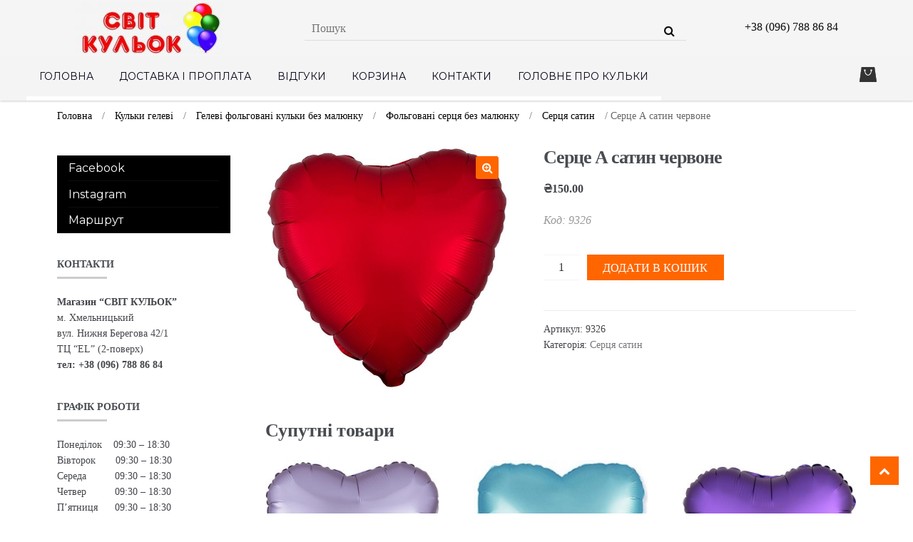

--- FILE ---
content_type: text/html; charset=UTF-8
request_url: https://svit-sharov.com/product/%D1%81%D0%B5%D1%80%D1%86%D0%B5-%D1%81%D0%B0%D1%82%D0%B8%D0%BD-%D1%87%D0%B5%D1%80%D0%B2%D0%BE%D0%BD%D0%B5/
body_size: 15220
content:
<!DOCTYPE html>
<html lang="uk">
<head><style>img.lazy{min-height:1px}</style><link href="https://svit-sharov.com/wp-content/plugins/w3-total-cache/pub/js/lazyload.min.js" as="script">
<meta charset="UTF-8">
<meta name="viewport" content="width=device-width, initial-scale=1">
<link rel="profile" href="http://gmpg.org/xfn/11">

<title>Серце А сатин червоне &#8211; Кульки Хмельницький</title>
<meta name='robots' content='max-image-preview:large' />
	<style>img:is([sizes="auto" i], [sizes^="auto," i]) { contain-intrinsic-size: 3000px 1500px }</style>
	<link rel='dns-prefetch' href='//fonts.googleapis.com' />
<link rel="alternate" type="application/rss+xml" title="Кульки Хмельницький &raquo; стрічка" href="https://svit-sharov.com/feed/" />
<link rel="alternate" type="application/rss+xml" title="Кульки Хмельницький &raquo; Канал коментарів" href="https://svit-sharov.com/comments/feed/" />
<script type="text/javascript">
/* <![CDATA[ */
window._wpemojiSettings = {"baseUrl":"https:\/\/s.w.org\/images\/core\/emoji\/16.0.1\/72x72\/","ext":".png","svgUrl":"https:\/\/s.w.org\/images\/core\/emoji\/16.0.1\/svg\/","svgExt":".svg","source":{"concatemoji":"https:\/\/svit-sharov.com\/wp-includes\/js\/wp-emoji-release.min.js?ver=6.8.3"}};
/*! This file is auto-generated */
!function(s,n){var o,i,e;function c(e){try{var t={supportTests:e,timestamp:(new Date).valueOf()};sessionStorage.setItem(o,JSON.stringify(t))}catch(e){}}function p(e,t,n){e.clearRect(0,0,e.canvas.width,e.canvas.height),e.fillText(t,0,0);var t=new Uint32Array(e.getImageData(0,0,e.canvas.width,e.canvas.height).data),a=(e.clearRect(0,0,e.canvas.width,e.canvas.height),e.fillText(n,0,0),new Uint32Array(e.getImageData(0,0,e.canvas.width,e.canvas.height).data));return t.every(function(e,t){return e===a[t]})}function u(e,t){e.clearRect(0,0,e.canvas.width,e.canvas.height),e.fillText(t,0,0);for(var n=e.getImageData(16,16,1,1),a=0;a<n.data.length;a++)if(0!==n.data[a])return!1;return!0}function f(e,t,n,a){switch(t){case"flag":return n(e,"\ud83c\udff3\ufe0f\u200d\u26a7\ufe0f","\ud83c\udff3\ufe0f\u200b\u26a7\ufe0f")?!1:!n(e,"\ud83c\udde8\ud83c\uddf6","\ud83c\udde8\u200b\ud83c\uddf6")&&!n(e,"\ud83c\udff4\udb40\udc67\udb40\udc62\udb40\udc65\udb40\udc6e\udb40\udc67\udb40\udc7f","\ud83c\udff4\u200b\udb40\udc67\u200b\udb40\udc62\u200b\udb40\udc65\u200b\udb40\udc6e\u200b\udb40\udc67\u200b\udb40\udc7f");case"emoji":return!a(e,"\ud83e\udedf")}return!1}function g(e,t,n,a){var r="undefined"!=typeof WorkerGlobalScope&&self instanceof WorkerGlobalScope?new OffscreenCanvas(300,150):s.createElement("canvas"),o=r.getContext("2d",{willReadFrequently:!0}),i=(o.textBaseline="top",o.font="600 32px Arial",{});return e.forEach(function(e){i[e]=t(o,e,n,a)}),i}function t(e){var t=s.createElement("script");t.src=e,t.defer=!0,s.head.appendChild(t)}"undefined"!=typeof Promise&&(o="wpEmojiSettingsSupports",i=["flag","emoji"],n.supports={everything:!0,everythingExceptFlag:!0},e=new Promise(function(e){s.addEventListener("DOMContentLoaded",e,{once:!0})}),new Promise(function(t){var n=function(){try{var e=JSON.parse(sessionStorage.getItem(o));if("object"==typeof e&&"number"==typeof e.timestamp&&(new Date).valueOf()<e.timestamp+604800&&"object"==typeof e.supportTests)return e.supportTests}catch(e){}return null}();if(!n){if("undefined"!=typeof Worker&&"undefined"!=typeof OffscreenCanvas&&"undefined"!=typeof URL&&URL.createObjectURL&&"undefined"!=typeof Blob)try{var e="postMessage("+g.toString()+"("+[JSON.stringify(i),f.toString(),p.toString(),u.toString()].join(",")+"));",a=new Blob([e],{type:"text/javascript"}),r=new Worker(URL.createObjectURL(a),{name:"wpTestEmojiSupports"});return void(r.onmessage=function(e){c(n=e.data),r.terminate(),t(n)})}catch(e){}c(n=g(i,f,p,u))}t(n)}).then(function(e){for(var t in e)n.supports[t]=e[t],n.supports.everything=n.supports.everything&&n.supports[t],"flag"!==t&&(n.supports.everythingExceptFlag=n.supports.everythingExceptFlag&&n.supports[t]);n.supports.everythingExceptFlag=n.supports.everythingExceptFlag&&!n.supports.flag,n.DOMReady=!1,n.readyCallback=function(){n.DOMReady=!0}}).then(function(){return e}).then(function(){var e;n.supports.everything||(n.readyCallback(),(e=n.source||{}).concatemoji?t(e.concatemoji):e.wpemoji&&e.twemoji&&(t(e.twemoji),t(e.wpemoji)))}))}((window,document),window._wpemojiSettings);
/* ]]> */
</script>
<style id='wp-emoji-styles-inline-css' type='text/css'>

	img.wp-smiley, img.emoji {
		display: inline !important;
		border: none !important;
		box-shadow: none !important;
		height: 1em !important;
		width: 1em !important;
		margin: 0 0.07em !important;
		vertical-align: -0.1em !important;
		background: none !important;
		padding: 0 !important;
	}
</style>
<link rel='stylesheet' id='wp-block-library-css' href='https://svit-sharov.com/wp-includes/css/dist/block-library/style.min.css?ver=6.8.3' type='text/css' media='all' />
<style id='classic-theme-styles-inline-css' type='text/css'>
/*! This file is auto-generated */
.wp-block-button__link{color:#fff;background-color:#32373c;border-radius:9999px;box-shadow:none;text-decoration:none;padding:calc(.667em + 2px) calc(1.333em + 2px);font-size:1.125em}.wp-block-file__button{background:#32373c;color:#fff;text-decoration:none}
</style>
<style id='global-styles-inline-css' type='text/css'>
:root{--wp--preset--aspect-ratio--square: 1;--wp--preset--aspect-ratio--4-3: 4/3;--wp--preset--aspect-ratio--3-4: 3/4;--wp--preset--aspect-ratio--3-2: 3/2;--wp--preset--aspect-ratio--2-3: 2/3;--wp--preset--aspect-ratio--16-9: 16/9;--wp--preset--aspect-ratio--9-16: 9/16;--wp--preset--color--black: #000000;--wp--preset--color--cyan-bluish-gray: #abb8c3;--wp--preset--color--white: #ffffff;--wp--preset--color--pale-pink: #f78da7;--wp--preset--color--vivid-red: #cf2e2e;--wp--preset--color--luminous-vivid-orange: #ff6900;--wp--preset--color--luminous-vivid-amber: #fcb900;--wp--preset--color--light-green-cyan: #7bdcb5;--wp--preset--color--vivid-green-cyan: #00d084;--wp--preset--color--pale-cyan-blue: #8ed1fc;--wp--preset--color--vivid-cyan-blue: #0693e3;--wp--preset--color--vivid-purple: #9b51e0;--wp--preset--gradient--vivid-cyan-blue-to-vivid-purple: linear-gradient(135deg,rgba(6,147,227,1) 0%,rgb(155,81,224) 100%);--wp--preset--gradient--light-green-cyan-to-vivid-green-cyan: linear-gradient(135deg,rgb(122,220,180) 0%,rgb(0,208,130) 100%);--wp--preset--gradient--luminous-vivid-amber-to-luminous-vivid-orange: linear-gradient(135deg,rgba(252,185,0,1) 0%,rgba(255,105,0,1) 100%);--wp--preset--gradient--luminous-vivid-orange-to-vivid-red: linear-gradient(135deg,rgba(255,105,0,1) 0%,rgb(207,46,46) 100%);--wp--preset--gradient--very-light-gray-to-cyan-bluish-gray: linear-gradient(135deg,rgb(238,238,238) 0%,rgb(169,184,195) 100%);--wp--preset--gradient--cool-to-warm-spectrum: linear-gradient(135deg,rgb(74,234,220) 0%,rgb(151,120,209) 20%,rgb(207,42,186) 40%,rgb(238,44,130) 60%,rgb(251,105,98) 80%,rgb(254,248,76) 100%);--wp--preset--gradient--blush-light-purple: linear-gradient(135deg,rgb(255,206,236) 0%,rgb(152,150,240) 100%);--wp--preset--gradient--blush-bordeaux: linear-gradient(135deg,rgb(254,205,165) 0%,rgb(254,45,45) 50%,rgb(107,0,62) 100%);--wp--preset--gradient--luminous-dusk: linear-gradient(135deg,rgb(255,203,112) 0%,rgb(199,81,192) 50%,rgb(65,88,208) 100%);--wp--preset--gradient--pale-ocean: linear-gradient(135deg,rgb(255,245,203) 0%,rgb(182,227,212) 50%,rgb(51,167,181) 100%);--wp--preset--gradient--electric-grass: linear-gradient(135deg,rgb(202,248,128) 0%,rgb(113,206,126) 100%);--wp--preset--gradient--midnight: linear-gradient(135deg,rgb(2,3,129) 0%,rgb(40,116,252) 100%);--wp--preset--font-size--small: 13px;--wp--preset--font-size--medium: 20px;--wp--preset--font-size--large: 36px;--wp--preset--font-size--x-large: 42px;--wp--preset--spacing--20: 0.44rem;--wp--preset--spacing--30: 0.67rem;--wp--preset--spacing--40: 1rem;--wp--preset--spacing--50: 1.5rem;--wp--preset--spacing--60: 2.25rem;--wp--preset--spacing--70: 3.38rem;--wp--preset--spacing--80: 5.06rem;--wp--preset--shadow--natural: 6px 6px 9px rgba(0, 0, 0, 0.2);--wp--preset--shadow--deep: 12px 12px 50px rgba(0, 0, 0, 0.4);--wp--preset--shadow--sharp: 6px 6px 0px rgba(0, 0, 0, 0.2);--wp--preset--shadow--outlined: 6px 6px 0px -3px rgba(255, 255, 255, 1), 6px 6px rgba(0, 0, 0, 1);--wp--preset--shadow--crisp: 6px 6px 0px rgba(0, 0, 0, 1);}:where(.is-layout-flex){gap: 0.5em;}:where(.is-layout-grid){gap: 0.5em;}body .is-layout-flex{display: flex;}.is-layout-flex{flex-wrap: wrap;align-items: center;}.is-layout-flex > :is(*, div){margin: 0;}body .is-layout-grid{display: grid;}.is-layout-grid > :is(*, div){margin: 0;}:where(.wp-block-columns.is-layout-flex){gap: 2em;}:where(.wp-block-columns.is-layout-grid){gap: 2em;}:where(.wp-block-post-template.is-layout-flex){gap: 1.25em;}:where(.wp-block-post-template.is-layout-grid){gap: 1.25em;}.has-black-color{color: var(--wp--preset--color--black) !important;}.has-cyan-bluish-gray-color{color: var(--wp--preset--color--cyan-bluish-gray) !important;}.has-white-color{color: var(--wp--preset--color--white) !important;}.has-pale-pink-color{color: var(--wp--preset--color--pale-pink) !important;}.has-vivid-red-color{color: var(--wp--preset--color--vivid-red) !important;}.has-luminous-vivid-orange-color{color: var(--wp--preset--color--luminous-vivid-orange) !important;}.has-luminous-vivid-amber-color{color: var(--wp--preset--color--luminous-vivid-amber) !important;}.has-light-green-cyan-color{color: var(--wp--preset--color--light-green-cyan) !important;}.has-vivid-green-cyan-color{color: var(--wp--preset--color--vivid-green-cyan) !important;}.has-pale-cyan-blue-color{color: var(--wp--preset--color--pale-cyan-blue) !important;}.has-vivid-cyan-blue-color{color: var(--wp--preset--color--vivid-cyan-blue) !important;}.has-vivid-purple-color{color: var(--wp--preset--color--vivid-purple) !important;}.has-black-background-color{background-color: var(--wp--preset--color--black) !important;}.has-cyan-bluish-gray-background-color{background-color: var(--wp--preset--color--cyan-bluish-gray) !important;}.has-white-background-color{background-color: var(--wp--preset--color--white) !important;}.has-pale-pink-background-color{background-color: var(--wp--preset--color--pale-pink) !important;}.has-vivid-red-background-color{background-color: var(--wp--preset--color--vivid-red) !important;}.has-luminous-vivid-orange-background-color{background-color: var(--wp--preset--color--luminous-vivid-orange) !important;}.has-luminous-vivid-amber-background-color{background-color: var(--wp--preset--color--luminous-vivid-amber) !important;}.has-light-green-cyan-background-color{background-color: var(--wp--preset--color--light-green-cyan) !important;}.has-vivid-green-cyan-background-color{background-color: var(--wp--preset--color--vivid-green-cyan) !important;}.has-pale-cyan-blue-background-color{background-color: var(--wp--preset--color--pale-cyan-blue) !important;}.has-vivid-cyan-blue-background-color{background-color: var(--wp--preset--color--vivid-cyan-blue) !important;}.has-vivid-purple-background-color{background-color: var(--wp--preset--color--vivid-purple) !important;}.has-black-border-color{border-color: var(--wp--preset--color--black) !important;}.has-cyan-bluish-gray-border-color{border-color: var(--wp--preset--color--cyan-bluish-gray) !important;}.has-white-border-color{border-color: var(--wp--preset--color--white) !important;}.has-pale-pink-border-color{border-color: var(--wp--preset--color--pale-pink) !important;}.has-vivid-red-border-color{border-color: var(--wp--preset--color--vivid-red) !important;}.has-luminous-vivid-orange-border-color{border-color: var(--wp--preset--color--luminous-vivid-orange) !important;}.has-luminous-vivid-amber-border-color{border-color: var(--wp--preset--color--luminous-vivid-amber) !important;}.has-light-green-cyan-border-color{border-color: var(--wp--preset--color--light-green-cyan) !important;}.has-vivid-green-cyan-border-color{border-color: var(--wp--preset--color--vivid-green-cyan) !important;}.has-pale-cyan-blue-border-color{border-color: var(--wp--preset--color--pale-cyan-blue) !important;}.has-vivid-cyan-blue-border-color{border-color: var(--wp--preset--color--vivid-cyan-blue) !important;}.has-vivid-purple-border-color{border-color: var(--wp--preset--color--vivid-purple) !important;}.has-vivid-cyan-blue-to-vivid-purple-gradient-background{background: var(--wp--preset--gradient--vivid-cyan-blue-to-vivid-purple) !important;}.has-light-green-cyan-to-vivid-green-cyan-gradient-background{background: var(--wp--preset--gradient--light-green-cyan-to-vivid-green-cyan) !important;}.has-luminous-vivid-amber-to-luminous-vivid-orange-gradient-background{background: var(--wp--preset--gradient--luminous-vivid-amber-to-luminous-vivid-orange) !important;}.has-luminous-vivid-orange-to-vivid-red-gradient-background{background: var(--wp--preset--gradient--luminous-vivid-orange-to-vivid-red) !important;}.has-very-light-gray-to-cyan-bluish-gray-gradient-background{background: var(--wp--preset--gradient--very-light-gray-to-cyan-bluish-gray) !important;}.has-cool-to-warm-spectrum-gradient-background{background: var(--wp--preset--gradient--cool-to-warm-spectrum) !important;}.has-blush-light-purple-gradient-background{background: var(--wp--preset--gradient--blush-light-purple) !important;}.has-blush-bordeaux-gradient-background{background: var(--wp--preset--gradient--blush-bordeaux) !important;}.has-luminous-dusk-gradient-background{background: var(--wp--preset--gradient--luminous-dusk) !important;}.has-pale-ocean-gradient-background{background: var(--wp--preset--gradient--pale-ocean) !important;}.has-electric-grass-gradient-background{background: var(--wp--preset--gradient--electric-grass) !important;}.has-midnight-gradient-background{background: var(--wp--preset--gradient--midnight) !important;}.has-small-font-size{font-size: var(--wp--preset--font-size--small) !important;}.has-medium-font-size{font-size: var(--wp--preset--font-size--medium) !important;}.has-large-font-size{font-size: var(--wp--preset--font-size--large) !important;}.has-x-large-font-size{font-size: var(--wp--preset--font-size--x-large) !important;}
:where(.wp-block-post-template.is-layout-flex){gap: 1.25em;}:where(.wp-block-post-template.is-layout-grid){gap: 1.25em;}
:where(.wp-block-columns.is-layout-flex){gap: 2em;}:where(.wp-block-columns.is-layout-grid){gap: 2em;}
:root :where(.wp-block-pullquote){font-size: 1.5em;line-height: 1.6;}
</style>
<link rel='stylesheet' id='contact-form-7-css' href='https://svit-sharov.com/wp-content/plugins/contact-form-7/includes/css/styles.css?ver=6.1.1' type='text/css' media='all' />
<link rel='stylesheet' id='photoswipe-css' href='https://svit-sharov.com/wp-content/plugins/woocommerce/assets/css/photoswipe/photoswipe.min.css?ver=10.1.3' type='text/css' media='all' />
<link rel='stylesheet' id='photoswipe-default-skin-css' href='https://svit-sharov.com/wp-content/plugins/woocommerce/assets/css/photoswipe/default-skin/default-skin.min.css?ver=10.1.3' type='text/css' media='all' />
<style id='woocommerce-inline-inline-css' type='text/css'>
.woocommerce form .form-row .required { visibility: visible; }
</style>
<link rel='stylesheet' id='brands-styles-css' href='https://svit-sharov.com/wp-content/plugins/woocommerce/assets/css/brands.css?ver=10.1.3' type='text/css' media='all' />
<link rel='stylesheet' id='shopper-style-css' href='https://svit-sharov.com/wp-content/themes/balloons/style.css?ver=6.8.3' type='text/css' media='all' />
<style id='shopper-style-inline-css' type='text/css'>

			.main-navigation ul li a,
			.site-title a,
			.site-branding h1 a,
			.site-footer .shopper-handheld-footer-bar a:not(.button) {
				color: #060016;
			}

			.main-navigation ul li a:hover,
			.main-navigation ul li:hover > a,
			.site-title a:hover,
			a.cart-contents:hover,
			.header-myacc-link a:hover,
			.site-header-cart .widget_shopping_cart a:hover,
			.site-header-cart:hover > li > a,
			.site-header ul.menu li.current-menu-item > a,
			.site-header ul.menu li.current-menu-parent > a {
				color: #edc347;
			}

			table th {
				background-color: #f8f8f8;
			}

			table tbody td {
				background-color: #fdfdfd;
			}

			table tbody tr:nth-child(2n) td {
				background-color: #fbfbfb;
			}

			.site-header,
			.main-navigation ul.menu > li.menu-item-has-children:after,
			.shopper-handheld-footer-bar,
			.shopper-handheld-footer-bar ul li > a,
			.shopper-handheld-footer-bar ul li.search .site-search {
				background-color: #f4f4f4;
			}

			p.site-description,
			.site-header,
			.shopper-handheld-footer-bar {
				color: #0c0c0c;
			}

			.shopper-handheld-footer-bar ul li.cart .count {
				background-color: #060016;
			}

			.shopper-handheld-footer-bar ul li.cart .count {
				color: #f4f4f4;
			}

			.shopper-handheld-footer-bar ul li.cart .count {
				border-color: #f4f4f4;
			}

			h1, h2, h3, h4, h5, h6 {
				color: #484c51;
			}
			.widget .widget-title, .widget .widgettitle, .shopper-latest-from-blog .recent-post-title, .entry-title a {
				color: #484c51;
			}

			.widget h1 {
				border-bottom-color: #484c51;
			}

			body,
			.page-numbers li .page-numbers:not(.current),
			.page-numbers li .page-numbers:not(.current) {
				color: #43454b;
			}

			.widget-area .widget a,
			.hentry .entry-header .posted-on a,
			.hentry .entry-header .byline a {
				color: #75777d;
			}
			.site-main nav.navigation .nav-previous a, .widget_nav_menu ul.menu li.current-menu-item > a, .widget ul li.current-cat-ancestor > a, .widget_nav_menu ul.menu li.current-menu-ancestor > a, .site-main nav.navigation .nav-next a, .widget ul li.current-cat > a, .widget ul li.current-cat-parent > a, a  {
				color: #ff6600;
			}
			button, input[type="button"], input[type="reset"], input[type="submit"], .button, .widget a.button, .site-header-cart .widget_shopping_cart a.button, .back-to-top, .page-numbers li .page-numbers:hover,
				.shopper-hero-box .hero-box-wrap.owl-carousel .owl-controls .owl-next,
				.shopper-hero-box .hero-box-wrap.owl-carousel .owl-controls .owl-prev
			 {
				background-color: #ff6600;
				border-color: #ff6600;
				color: #ffffff;
			}



			.button.alt:hover, button.alt:hover, widget a.button.checkout:hover, button:hover, input[type="button"]:hover, input[type="reset"]:hover, input[type="submit"]:hover, .button:hover, .widget a.button:hover, .site-header-cart .widget_shopping_cart a.button:hover, .back-to-top:hover, input[type="submit"]:disabled:hover {
				background-color: #e64d00;
				border-color: #e64d00;
				color: #ffffff;
			}

			button.alt, input[type="button"].alt, input[type="reset"].alt, input[type="submit"].alt, .button.alt, .added_to_cart.alt, .widget-area .widget a.button.alt, .added_to_cart, .pagination .page-numbers li .page-numbers.current, .woocommerce-pagination .page-numbers li .page-numbers.current, .widget a.button.checkout {
				background-color: #ff6600;
				border-color: #ff6600;
				color: #ffffff;
			}

			 input[type="button"].alt:hover, input[type="reset"].alt:hover, input[type="submit"].alt:hover,  .added_to_cart.alt:hover, .widget-area .widget a.button.alt:hover {
				background-color: #13141a;
				border-color: #13141a;
				color: #ffffff;
			}

			.site-footer {
				background-color: #f4f4f4;
				color: #111111;
			}

			.footer-widgets {
				background-color: #141414;
			}

			.footer-widgets .widget-title {
				color: #323232;
			}

			.site-footer h1, .site-footer h2, .site-footer h3, .site-footer h4, .site-footer h5, .site-footer h6 {
				color: #323232;
			}


			.site-info,
			.footer-widgets .product_list_widget a:hover,
			.site-footer a:not(.button) {
				color: #111111;
			}

			#order_review,
			#payment .payment_methods > li .payment_box {
				background-color: ffffff;
			}

			#payment .payment_methods > li {
				background-color: #fafafa;
			}

			#payment .payment_methods > li:hover {
				background-color: #f5f5f5;
			}

			.hentry .entry-content .more-link {
				border-color: #ff6600;
				color: #ff6600;
			}
			.hentry .entry-content .more-link:hover {
				background-color: #ff6600;
			}

			@media screen and ( min-width: 768px ) {
				/*
				.secondary-navigation ul.menu a:hover {
					color: #252525;
				}

				.secondary-navigation ul.menu a {
					color: #0c0c0c;
				}*/

				.site-header-cart .widget_shopping_cart,
				.main-navigation ul.menu ul.sub-menu,
				.main-navigation ul.nav-menu ul.children {
					background-color: #ececec;
				}

			}

            /* Мої стилі
            .grid-side-1, .simple-grid-item, .long-grid-item {
                background-image: url(https://svit-sharov.com/wp-content/themes/balloons/assets/images/1.jpg);
            } */
            
</style>
<link rel='stylesheet' id='shopper-fonts-css' href='https://fonts.googleapis.com/css?family=Lato:400,400i,700,700i,900&#038;subset=latin%2Clatin-ext' type='text/css' media='all' />
<link rel='stylesheet' id='shopper-woocommerce-style-css' href='https://svit-sharov.com/wp-content/themes/balloons/assets/sass/woocommerce/woocommerce.css?ver=6.8.3' type='text/css' media='all' />
<style id='shopper-woocommerce-style-inline-css' type='text/css'>

			a.cart-contents,
			.header-myacc-link a,
			.site-header-cart .widget_shopping_cart a {
				color: #060016;
			}



			table.cart td.product-remove,
			table.cart td.actions {
				border-top-color: ffffff;
			}

			.woocommerce-tabs ul.tabs li.active a,
			ul.products li.product .price,
			.widget_search form:before,
			.widget_product_search form:before {
				color: #43454b;
			}

			.woocommerce-breadcrumb a,
			a.woocommerce-review-link,
			.product_meta a {
				color: #75777d;
			}

			.star-rating span:before,
			.quantity .plus, .quantity .minus,
			p.stars a:hover:after,
			p.stars a:after,
			.star-rating span:before,
			#payment .payment_methods li input[type=radio]:first-child:checked+label:before {
				color: #ff6600;
			}

			.widget_price_filter .ui-slider .ui-slider-range,
			.widget_price_filter .ui-slider .ui-slider-handle {
				background-color: #ff6600;
			}

			.woocommerce-breadcrumb,
			#reviews .commentlist li .comment_container {
				background-color: #f8f8f8;
			}

			.order_details {
				background-color: #f8f8f8;
			}

			.order_details > li {
				border-bottom: 1px dotted #e3e3e3;
			}

			.order_details:before,
			.order_details:after {
				background: -webkit-linear-gradient(transparent 0,transparent 0),-webkit-linear-gradient(135deg,#f8f8f8 33.33%,transparent 33.33%),-webkit-linear-gradient(45deg,#f8f8f8 33.33%,transparent 33.33%)
			}

			p.stars a:before,
			p.stars a:hover~a:before,
			p.stars.selected a.active~a:before {
				color: #43454b;
			}

			p.stars.selected a.active:before,
			p.stars:hover a:before,
			p.stars.selected a:not(.active):before,
			p.stars.selected a.active:before {
				color: #ff6600;
			}

			.single-product div.product .woocommerce-product-gallery .woocommerce-product-gallery__trigger {
				background-color: #ff6600;
				color: #ffffff;
			}

			.single-product div.product .woocommerce-product-gallery .woocommerce-product-gallery__trigger:hover {
				background-color: #e64d00;
				border-color: #e64d00;
				color: #ffffff;
			}


			.site-main ul.products li.product:hover .woocommerce-loop-category__title,
			.site-header-cart .cart-contents .count,
			.added_to_cart, .onsale {
				background-color: #ff6600;
				color: #ffffff;
			}
			.added_to_cart:hover {
					background-color: #e64d00;
			}
			.widget_price_filter .ui-slider .ui-slider-range, .widget_price_filter .ui-slider .ui-slider-handle,
			.widget .tagcloud a:hover, .widget_price_filter .ui-slider .ui-slider-range, .widget_price_filter .ui-slider .ui-slider-handle, .hentry.type-post .entry-header:after {
				background-color: #ff6600;
			}
			.widget .tagcloud a:hover {
				border-color:  #ff6600;
			}

			.widget_product_categories > ul li.current-cat-parent > a, .widget_product_categories > ul li.current-cat > a {
				color: #ff6600;
			}

			@media screen and ( min-width: 768px ) {
				.site-header-cart .widget_shopping_cart,
				.site-header .product_list_widget li .quantity {
					color: #0c0c0c;
				}
			}
</style>
<!--n2css--><!--n2js--><script type="text/javascript" src="https://svit-sharov.com/wp-includes/js/jquery/jquery.min.js?ver=3.7.1" id="jquery-core-js"></script>
<script type="text/javascript" src="https://svit-sharov.com/wp-includes/js/jquery/jquery-migrate.min.js?ver=3.4.1" id="jquery-migrate-js"></script>
<script type="text/javascript" src="https://svit-sharov.com/wp-content/plugins/woocommerce/assets/js/jquery-blockui/jquery.blockUI.min.js?ver=2.7.0-wc.10.1.3" id="jquery-blockui-js" defer="defer" data-wp-strategy="defer"></script>
<script type="text/javascript" id="wc-add-to-cart-js-extra">
/* <![CDATA[ */
var wc_add_to_cart_params = {"ajax_url":"\/wp-admin\/admin-ajax.php","wc_ajax_url":"\/?wc-ajax=%%endpoint%%","i18n_view_cart":"\u041f\u0435\u0440\u0435\u0433\u043b\u044f\u043d\u0443\u0442\u0438 \u043a\u043e\u0448\u0438\u043a","cart_url":"https:\/\/svit-sharov.com\/cart\/","is_cart":"","cart_redirect_after_add":"no"};
/* ]]> */
</script>
<script type="text/javascript" src="https://svit-sharov.com/wp-content/plugins/woocommerce/assets/js/frontend/add-to-cart.min.js?ver=10.1.3" id="wc-add-to-cart-js" defer="defer" data-wp-strategy="defer"></script>
<script type="text/javascript" src="https://svit-sharov.com/wp-content/plugins/woocommerce/assets/js/zoom/jquery.zoom.min.js?ver=1.7.21-wc.10.1.3" id="zoom-js" defer="defer" data-wp-strategy="defer"></script>
<script type="text/javascript" src="https://svit-sharov.com/wp-content/plugins/woocommerce/assets/js/flexslider/jquery.flexslider.min.js?ver=2.7.2-wc.10.1.3" id="flexslider-js" defer="defer" data-wp-strategy="defer"></script>
<script type="text/javascript" src="https://svit-sharov.com/wp-content/plugins/woocommerce/assets/js/photoswipe/photoswipe.min.js?ver=4.1.1-wc.10.1.3" id="photoswipe-js" defer="defer" data-wp-strategy="defer"></script>
<script type="text/javascript" src="https://svit-sharov.com/wp-content/plugins/woocommerce/assets/js/photoswipe/photoswipe-ui-default.min.js?ver=4.1.1-wc.10.1.3" id="photoswipe-ui-default-js" defer="defer" data-wp-strategy="defer"></script>
<script type="text/javascript" id="wc-single-product-js-extra">
/* <![CDATA[ */
var wc_single_product_params = {"i18n_required_rating_text":"\u0411\u0443\u0434\u044c \u043b\u0430\u0441\u043a\u0430, \u043e\u0446\u0456\u043d\u0456\u0442\u044c","i18n_rating_options":["1 \u0437 5 \u0437\u0456\u0440\u043e\u043a","2 \u0437 5 \u0437\u0456\u0440\u043e\u043a","3 \u0437 5 \u0437\u0456\u0440\u043e\u043a","4 \u0437 5 \u0437\u0456\u0440\u043e\u043a","5 \u0437 5 \u0437\u0456\u0440\u043e\u043a"],"i18n_product_gallery_trigger_text":"\u041f\u0435\u0440\u0435\u0433\u043b\u044f\u0434 \u0433\u0430\u043b\u0435\u0440\u0435\u0457 \u0437\u043e\u0431\u0440\u0430\u0436\u0435\u043d\u044c \u0443 \u043f\u043e\u0432\u043d\u043e\u0435\u043a\u0440\u0430\u043d\u043d\u043e\u043c\u0443 \u0440\u0435\u0436\u0438\u043c\u0456","review_rating_required":"yes","flexslider":{"rtl":false,"animation":"slide","smoothHeight":true,"directionNav":false,"controlNav":"thumbnails","slideshow":false,"animationSpeed":500,"animationLoop":false,"allowOneSlide":false},"zoom_enabled":"1","zoom_options":[],"photoswipe_enabled":"1","photoswipe_options":{"shareEl":false,"closeOnScroll":false,"history":false,"hideAnimationDuration":0,"showAnimationDuration":0},"flexslider_enabled":"1"};
/* ]]> */
</script>
<script type="text/javascript" src="https://svit-sharov.com/wp-content/plugins/woocommerce/assets/js/frontend/single-product.min.js?ver=10.1.3" id="wc-single-product-js" defer="defer" data-wp-strategy="defer"></script>
<script type="text/javascript" src="https://svit-sharov.com/wp-content/plugins/woocommerce/assets/js/js-cookie/js.cookie.min.js?ver=2.1.4-wc.10.1.3" id="js-cookie-js" defer="defer" data-wp-strategy="defer"></script>
<script type="text/javascript" id="woocommerce-js-extra">
/* <![CDATA[ */
var woocommerce_params = {"ajax_url":"\/wp-admin\/admin-ajax.php","wc_ajax_url":"\/?wc-ajax=%%endpoint%%","i18n_password_show":"\u041f\u043e\u043a\u0430\u0437\u0430\u0442\u0438 \u043f\u0430\u0440\u043e\u043b\u044c","i18n_password_hide":"\u0421\u0445\u043e\u0432\u0430\u0442\u0438 \u043f\u0430\u0440\u043e\u043b\u044c"};
/* ]]> */
</script>
<script type="text/javascript" src="https://svit-sharov.com/wp-content/plugins/woocommerce/assets/js/frontend/woocommerce.min.js?ver=10.1.3" id="woocommerce-js" defer="defer" data-wp-strategy="defer"></script>
<link rel="https://api.w.org/" href="https://svit-sharov.com/wp-json/" /><link rel="alternate" title="JSON" type="application/json" href="https://svit-sharov.com/wp-json/wp/v2/product/9326" /><link rel="EditURI" type="application/rsd+xml" title="RSD" href="https://svit-sharov.com/xmlrpc.php?rsd" />
<meta name="generator" content="WordPress 6.8.3" />
<meta name="generator" content="WooCommerce 10.1.3" />
<link rel="canonical" href="https://svit-sharov.com/product/%d1%81%d0%b5%d1%80%d1%86%d0%b5-%d1%81%d0%b0%d1%82%d0%b8%d0%bd-%d1%87%d0%b5%d1%80%d0%b2%d0%be%d0%bd%d0%b5/" />
<link rel='shortlink' href='https://svit-sharov.com/?p=9326' />
<link rel="alternate" title="oEmbed (JSON)" type="application/json+oembed" href="https://svit-sharov.com/wp-json/oembed/1.0/embed?url=https%3A%2F%2Fsvit-sharov.com%2Fproduct%2F%25d1%2581%25d0%25b5%25d1%2580%25d1%2586%25d0%25b5-%25d1%2581%25d0%25b0%25d1%2582%25d0%25b8%25d0%25bd-%25d1%2587%25d0%25b5%25d1%2580%25d0%25b2%25d0%25be%25d0%25bd%25d0%25b5%2F" />
<link rel="alternate" title="oEmbed (XML)" type="text/xml+oembed" href="https://svit-sharov.com/wp-json/oembed/1.0/embed?url=https%3A%2F%2Fsvit-sharov.com%2Fproduct%2F%25d1%2581%25d0%25b5%25d1%2580%25d1%2586%25d0%25b5-%25d1%2581%25d0%25b0%25d1%2582%25d0%25b8%25d0%25bd-%25d1%2587%25d0%25b5%25d1%2580%25d0%25b2%25d0%25be%25d0%25bd%25d0%25b5%2F&#038;format=xml" />
	<noscript><style>.woocommerce-product-gallery{ opacity: 1 !important; }</style></noscript>
	<link rel="icon" href="https://svit-sharov.com/wp-content/uploads/2020/01/cropped-іконка-3-32x32.jpg" sizes="32x32" />
<link rel="icon" href="https://svit-sharov.com/wp-content/uploads/2020/01/cropped-іконка-3-192x192.jpg" sizes="192x192" />
<link rel="apple-touch-icon" href="https://svit-sharov.com/wp-content/uploads/2020/01/cropped-іконка-3-180x180.jpg" />
<meta name="msapplication-TileImage" content="https://svit-sharov.com/wp-content/uploads/2020/01/cropped-іконка-3-270x270.jpg" />
</head>

<body class="wp-singular product-template-default single single-product postid-9326 wp-custom-logo wp-theme-balloons theme-balloons user-registration-page woocommerce woocommerce-page woocommerce-demo-store woocommerce-no-js woocommerce-active left-sidebar">
<div id="page" class="site">

	


    <header id="masthead" class="site-header" role="banner">
        <div class="search-box-top">
    		<div class="col-full">
                <div class="header-middle clear justify-in-top">
                    <div class="site-branding">
                        <a href="https://svit-sharov.com/" class="custom-logo-link" rel="home"><img width="210" height="73" src="data:image/svg+xml,%3Csvg%20xmlns='http://www.w3.org/2000/svg'%20viewBox='0%200%20210%2073'%3E%3C/svg%3E" data-src="https://svit-sharov.com/wp-content/uploads/2020/02/cropped-Лого.jpg" class="custom-logo lazy" alt="Кульки Хмельницький" decoding="async" /></a>                    </div>
                    <div class="custom-product-search">
        				<form role="search" method="get" class="shopper-product-search" action="https://svit-sharov.com/">
        					<div class="nav-fill">
        						<input type="hidden" name="post_type" value="product" />
        						<input name="s" class="inherit-bg" type="text" value="" placeholder="Пошук"/>
        					</div>
        				</form>
        			</div>
                    <div class="header-widgets">
                        <div id="text-11" class="widget widget_text">			<div class="textwidget"><p>+38 (096) 788 86 84</p>
</div>
		</div>                    </div>
                </div>
    		</div>
        </div>

        <div class="col-full top-adaptation no-max-width">
            <div class="site-branding mobile-search">
                <a href="https://svit-sharov.com/" class="custom-logo-link" rel="home"><img width="210" height="73" src="data:image/svg+xml,%3Csvg%20xmlns='http://www.w3.org/2000/svg'%20viewBox='0%200%20210%2073'%3E%3C/svg%3E" data-src="https://svit-sharov.com/wp-content/uploads/2020/02/cropped-Лого.jpg" class="custom-logo lazy" alt="Кульки Хмельницький" decoding="async" /></a>            </div>

            <div class="header-in-group">
            <div class="shopper-primary-navigation clear">
                <nav id="site-navigation" class="main-navigation" role="navigation" aria-label="Primary Navigation">
                                    <button class="menu-toggle"><i class="fa fa-bars"></i></button>
                    <div class="primary-navigation"><ul id="menu-%d0%b2%d0%b5%d1%80%d1%85%d0%bd%d0%b5%d0%b5-%d0%bc%d0%b5%d0%bd%d1%8e" class="menu"><li id="menu-item-68" class="menu-item menu-item-type-custom menu-item-object-custom menu-item-home menu-item-68"><a href="http://svit-sharov.com/">Головна</a></li>
<li id="menu-item-828" class="menu-item menu-item-type-post_type menu-item-object-page menu-item-828"><a href="https://svit-sharov.com/%d0%b4%d0%be%d1%81%d1%82%d0%b0%d0%b2%d0%ba%d0%b0-%d1%96-%d0%bf%d1%80%d0%be%d0%bf%d0%bb%d0%b0%d1%82%d0%b0/">Доставка і проплата</a></li>
<li id="menu-item-830" class="menu-item menu-item-type-post_type menu-item-object-page menu-item-830"><a href="https://svit-sharov.com/%d0%ba%d0%be%d0%bd%d1%82%d0%b0%d0%ba%d1%82%d1%8b/post/%d0%b2%d1%96%d0%b4%d0%b3%d1%83%d0%ba%d0%b8/">Відгуки</a></li>
<li id="menu-item-817" class="menu-item menu-item-type-post_type menu-item-object-page menu-item-817"><a href="https://svit-sharov.com/cart/">Корзина</a></li>
<li id="menu-item-834" class="menu-item menu-item-type-post_type menu-item-object-page menu-item-834"><a href="https://svit-sharov.com/%d0%ba%d0%be%d0%bd%d1%82%d0%b0%d0%ba%d1%82%d0%b8/">Контакти</a></li>
<li id="menu-item-836" class="menu-item menu-item-type-post_type menu-item-object-page menu-item-836"><a href="https://svit-sharov.com/%d0%b3%d0%be%d0%bb%d0%be%d0%b2%d0%bd%d0%b5-%d0%bf%d1%80%d0%be-%d0%ba%d1%83%d0%bb%d1%8c%d0%ba%d0%b8/">Головне про кульки</a></li>
</ul></div>
                </nav>
            </div>
                                <div class="shopper-myacc-cart">
                    <button class="cart-toggle">
                        <i class="fa fa-shopping-cart"></i>
                    </button>
                    <ul id="site-header-cart" class="site-header-cart menu">
                        <li class="">
                                    <a class="cart-contents" href="https://svit-sharov.com/cart/" title="Переглянути кошик">
                        <span class="label-cart">Кошик / </span>
                        <!-- <span class="amount">&#8372;0.00</span> -->
            <span class="icon-cart"></span>
                    </a>
		                        </li>
                        <li>
                            <div class="widget woocommerce widget_shopping_cart"><div class="widget_shopping_cart_content"></div></div>                        </li>
                    </ul>

                            </div>
        </div>
		</div>

        <div class="custom-product-search mobile-search">
            <form role="search" method="get" class="shopper-product-search" action="https://svit-sharov.com/">
                <div class="nav-fill">
                    <input type="hidden" name="post_type" value="product" />
                    <input name="s" class="inherit-bg" type="text" value="" placeholder="Пошук"/>
                </div>
            </form>
        </div>
	</header>

	
	<div id="content" class="site-content">
        		<div class="col-full">

        <!-- <div class="breadcrumb-block" style="background-image: none; "> -->

        <div>
		<nav class="woocommerce-breadcrumb" aria-label="Breadcrumb"><a href="https://svit-sharov.com">Головна</a>&nbsp;&#47;&nbsp;<a href="https://svit-sharov.com/product-category/%d0%ba%d1%83%d0%bb%d1%8c%d0%ba%d0%b8-%d0%b3%d0%b5%d0%bb%d0%b5%d0%b2%d1%96/">Кульки гелеві</a>&nbsp;&#47;&nbsp;<a href="https://svit-sharov.com/product-category/%d0%ba%d1%83%d0%bb%d1%8c%d0%ba%d0%b8-%d0%b3%d0%b5%d0%bb%d0%b5%d0%b2%d1%96/%d1%84%d0%be%d0%bb%d1%8c%d0%b3%d0%be%d0%b2%d0%b0%d0%bd%d1%96-%d0%b3%d0%b5%d0%bb%d0%b5%d0%b2%d1%96-%d0%ba%d1%83%d0%bb%d1%8c%d0%ba%d0%b8-%d0%b1%d0%b5%d0%b7-%d0%bc%d0%b0%d0%bb%d1%8e%d0%bd%d0%ba%d1%83/">Гелеві фольговані кульки без малюнку</a>&nbsp;&#47;&nbsp;<a href="https://svit-sharov.com/product-category/%d0%ba%d1%83%d0%bb%d1%8c%d0%ba%d0%b8-%d0%b3%d0%b5%d0%bb%d0%b5%d0%b2%d1%96/%d1%84%d0%be%d0%bb%d1%8c%d0%b3%d0%be%d0%b2%d0%b0%d0%bd%d1%96-%d0%b3%d0%b5%d0%bb%d0%b5%d0%b2%d1%96-%d0%ba%d1%83%d0%bb%d1%8c%d0%ba%d0%b8-%d0%b1%d0%b5%d0%b7-%d0%bc%d0%b0%d0%bb%d1%8e%d0%bd%d0%ba%d1%83/%d1%84%d0%be%d0%bb%d1%8c%d0%b3%d0%be%d0%b2%d0%b0%d0%bd%d1%96-%d0%b3%d0%b5%d0%bb%d0%b5%d0%b2%d1%96-%d1%81%d0%b5%d1%80%d1%86%d1%8f/">Фольговані серця без малюнку</a>&nbsp;&#47;&nbsp;<a href="https://svit-sharov.com/product-category/%d0%ba%d1%83%d0%bb%d1%8c%d0%ba%d0%b8-%d0%b3%d0%b5%d0%bb%d0%b5%d0%b2%d1%96/%d1%84%d0%be%d0%bb%d1%8c%d0%b3%d0%be%d0%b2%d0%b0%d0%bd%d1%96-%d0%b3%d0%b5%d0%bb%d0%b5%d0%b2%d1%96-%d0%ba%d1%83%d0%bb%d1%8c%d0%ba%d0%b8-%d0%b1%d0%b5%d0%b7-%d0%bc%d0%b0%d0%bb%d1%8e%d0%bd%d0%ba%d1%83/%d1%84%d0%be%d0%bb%d1%8c%d0%b3%d0%be%d0%b2%d0%b0%d0%bd%d1%96-%d0%b3%d0%b5%d0%bb%d0%b5%d0%b2%d1%96-%d1%81%d0%b5%d1%80%d1%86%d1%8f/%d1%81%d0%b5%d1%80%d1%86%d1%8f-%d1%81%d0%b0%d1%82%d0%b8%d0%bd/">Серця сатин</a>&nbsp;&#47;&nbsp;Серце А сатин червоне</nav><div class="woocommerce"></div>    </div>

			<div id="primary" class="content-area">
			<main id="main" class="site-main" role="main">
		
		
			<div class="woocommerce-notices-wrapper"></div><div class="product-normal"><div id="product-9326" class="product type-product post-9326 status-publish first instock product_cat-132 has-post-thumbnail shipping-taxable purchasable product-type-simple">

	<div class="woocommerce-product-gallery woocommerce-product-gallery--with-images woocommerce-product-gallery--columns-4 images" data-columns="4" style="opacity: 0; transition: opacity .25s ease-in-out;">
	<div class="woocommerce-product-gallery__wrapper">
		<div data-thumb="https://svit-sharov.com/wp-content/uploads/2020/12/Сатін-червоний-100x100.jpg" data-thumb-alt="Серце А сатин червоне" data-thumb-srcset="https://svit-sharov.com/wp-content/uploads/2020/12/Сатін-червоний-100x100.jpg 100w, https://svit-sharov.com/wp-content/uploads/2020/12/Сатін-червоний-300x300.jpg 300w, https://svit-sharov.com/wp-content/uploads/2020/12/Сатін-червоний-1024x1024.jpg 1024w, https://svit-sharov.com/wp-content/uploads/2020/12/Сатін-червоний-150x150.jpg 150w, https://svit-sharov.com/wp-content/uploads/2020/12/Сатін-червоний-768x768.jpg 768w, https://svit-sharov.com/wp-content/uploads/2020/12/Сатін-червоний-600x600.jpg 600w, https://svit-sharov.com/wp-content/uploads/2020/12/Сатін-червоний.jpg 1200w"  data-thumb-sizes="(max-width: 100px) 100vw, 100px" class="woocommerce-product-gallery__image"><a href="https://svit-sharov.com/wp-content/uploads/2020/12/Сатін-червоний.jpg"><img width="600" height="600" src="https://svit-sharov.com/wp-content/uploads/2020/12/Сатін-червоний-600x600.jpg" class="wp-post-image" alt="Серце А сатин червоне" data-caption="" data-src="https://svit-sharov.com/wp-content/uploads/2020/12/Сатін-червоний.jpg" data-large_image="https://svit-sharov.com/wp-content/uploads/2020/12/Сатін-червоний.jpg" data-large_image_width="1200" data-large_image_height="1200" decoding="async" fetchpriority="high" srcset="https://svit-sharov.com/wp-content/uploads/2020/12/Сатін-червоний-600x600.jpg 600w, https://svit-sharov.com/wp-content/uploads/2020/12/Сатін-червоний-300x300.jpg 300w, https://svit-sharov.com/wp-content/uploads/2020/12/Сатін-червоний-1024x1024.jpg 1024w, https://svit-sharov.com/wp-content/uploads/2020/12/Сатін-червоний-150x150.jpg 150w, https://svit-sharov.com/wp-content/uploads/2020/12/Сатін-червоний-768x768.jpg 768w, https://svit-sharov.com/wp-content/uploads/2020/12/Сатін-червоний-100x100.jpg 100w, https://svit-sharov.com/wp-content/uploads/2020/12/Сатін-червоний.jpg 1200w" sizes="(max-width: 600px) 100vw, 600px" /></a></div>	</div>
</div>

	<div class="summary entry-summary">
		<div class="text-left"><h1 class="product_title entry-title">Серце А сатин червоне</h1><p class="price"><span class="woocommerce-Price-amount amount"><bdi><span class="woocommerce-Price-currencySymbol">&#8372;</span>150.00</bdi></span></p>
<div class="woocommerce-product-details__short-description">
	<p><span style="color: #999999;"><em>Код: 9326 </em></span></p>
</div>

	
	<form class="cart" action="https://svit-sharov.com/product/%d1%81%d0%b5%d1%80%d1%86%d0%b5-%d1%81%d0%b0%d1%82%d0%b8%d0%bd-%d1%87%d0%b5%d1%80%d0%b2%d0%be%d0%bd%d0%b5/" method="post" enctype='multipart/form-data'>
		
			<div class="quantity">
		<label class="screen-reader-text" for="quantity_696bcf090d3eb">Серце А сатин червоне quantity</label>
		<input
			type="number"
			id="quantity_696bcf090d3eb"
			class="input-text qty text"
			step="1"
			min="1"
			max=""
			name="quantity"
			value="1"
			title="Qty"
			size="4"
			inputmode="numeric" />
	</div>
	
		<button type="submit" name="add-to-cart" value="9326" class="single_add_to_cart_button button alt">Додати в кошик</button>

			</form>

	
<div class="product_meta">

	
	
		<span class="sku_wrapper">Артикул: <span class="sku">9326</span></span>

	
	<span class="posted_in">Категорія: <a href="https://svit-sharov.com/product-category/%d0%ba%d1%83%d0%bb%d1%8c%d0%ba%d0%b8-%d0%b3%d0%b5%d0%bb%d0%b5%d0%b2%d1%96/%d1%84%d0%be%d0%bb%d1%8c%d0%b3%d0%be%d0%b2%d0%b0%d0%bd%d1%96-%d0%b3%d0%b5%d0%bb%d0%b5%d0%b2%d1%96-%d0%ba%d1%83%d0%bb%d1%8c%d0%ba%d0%b8-%d0%b1%d0%b5%d0%b7-%d0%bc%d0%b0%d0%bb%d1%8e%d0%bd%d0%ba%d1%83/%d1%84%d0%be%d0%bb%d1%8c%d0%b3%d0%be%d0%b2%d0%b0%d0%bd%d1%96-%d0%b3%d0%b5%d0%bb%d0%b5%d0%b2%d1%96-%d1%81%d0%b5%d1%80%d1%86%d1%8f/%d1%81%d0%b5%d1%80%d1%86%d1%8f-%d1%81%d0%b0%d1%82%d0%b8%d0%bd/" rel="tag">Серця сатин</a></span>
	
	
</div>
</div><div data-mobile-view="true" data-share-size="20" data-like-text-enable="false" data-background-alpha="0.0" data-pid="1849402" data-mode="share" data-background-color="#ffffff" data-hover-effect="scale" data-share-shape="round-rectangle" data-share-counter-size="12" data-icon-color="#ffffff" data-mobile-sn-ids="fb.vk.wh.tm.vb." data-text-color="#000000" data-buttons-color="#FFFFFF" data-counter-background-color="#ffffff" data-share-counter-type="disable" data-orientation="horizontal" data-following-enable="false" data-sn-ids="fb.vk.tm.vb." data-preview-mobile="false" data-selection-enable="false" data-exclude-show-more="false" data-share-style="1" data-counter-background-alpha="1.0" data-top-button="false" class="uptolike-buttons" ></div>	</div>

	<div class="nav-right vertical-tab">
	<section class="related products">

					<h2>Супутні товари</h2>
				<ul class="products columns-3">

			
					<li class="product type-product post-6181 status-publish first instock product_cat-132 has-post-thumbnail shipping-taxable purchasable product-type-simple">
	<a href="https://svit-sharov.com/product/%d1%81%d0%b5%d1%80%d1%86%d0%b5-%d1%81%d0%b0%d1%82%d1%96%d0%bd-%d1%81%d0%b2%d1%96%d1%82%d0%bb%d0%be-%d1%84%d1%96%d0%be%d0%bb%d0%b5%d1%82%d0%be%d0%b2%d0%b0/" class="woocommerce-LoopProduct-link woocommerce-loop-product__link"><img width="300" height="300" src="data:image/svg+xml,%3Csvg%20xmlns='http://www.w3.org/2000/svg'%20viewBox='0%200%20300%20300'%3E%3C/svg%3E" data-src="https://svit-sharov.com/wp-content/uploads/2020/03/Сатін-світло-фіолетовий-300x300.jpg" class="attachment-woocommerce_thumbnail size-woocommerce_thumbnail lazy" alt="Серце А сатин світло фіолетова" decoding="async" data-srcset="https://svit-sharov.com/wp-content/uploads/2020/03/Сатін-світло-фіолетовий-300x300.jpg 300w, https://svit-sharov.com/wp-content/uploads/2020/03/Сатін-світло-фіолетовий-150x150.jpg 150w, https://svit-sharov.com/wp-content/uploads/2020/03/Сатін-світло-фіолетовий-768x768.jpg 768w, https://svit-sharov.com/wp-content/uploads/2020/03/Сатін-світло-фіолетовий-1024x1024.jpg 1024w, https://svit-sharov.com/wp-content/uploads/2020/03/Сатін-світло-фіолетовий-600x600.jpg 600w, https://svit-sharov.com/wp-content/uploads/2020/03/Сатін-світло-фіолетовий-100x100.jpg 100w, https://svit-sharov.com/wp-content/uploads/2020/03/Сатін-світло-фіолетовий.jpg 1200w" data-sizes="(max-width: 300px) 100vw, 300px" /><h2 class="woocommerce-loop-product__title">Серце А сатин світло фіолетова</h2>
	<span class="price"><span class="woocommerce-Price-amount amount"><bdi><span class="woocommerce-Price-currencySymbol">&#8372;</span>150.00</bdi></span></span>
</a><div class="loop-addtocart-btn-wrapper"><a href="/product/%D1%81%D0%B5%D1%80%D1%86%D0%B5-%D1%81%D0%B0%D1%82%D0%B8%D0%BD-%D1%87%D0%B5%D1%80%D0%B2%D0%BE%D0%BD%D0%B5/?add-to-cart=6181" aria-describedby="woocommerce_loop_add_to_cart_link_describedby_6181" data-quantity="1" class="button product_type_simple add_to_cart_button ajax_add_to_cart" data-product_id="6181" data-product_sku="6181" aria-label="Додати в кошик: &ldquo;Серце А сатин світло фіолетова&rdquo;" rel="nofollow" data-success_message="&ldquo;Серце А сатин світло фіолетова&rdquo; додано до вашого кошика" role="button">Додати в кошик</a>	<span id="woocommerce_loop_add_to_cart_link_describedby_6181" class="screen-reader-text">
			</span>
</div><span class="in-stock">В наявності</span></li>

			
					<li class="product type-product post-6177 status-publish instock product_cat-132 has-post-thumbnail shipping-taxable purchasable product-type-simple">
	<a href="https://svit-sharov.com/product/%d1%81%d0%b5%d1%80%d1%86%d0%b5-%d1%81%d0%b0%d1%82%d1%96%d0%bd-%d0%b1%d0%bb%d0%b0%d0%ba%d0%b8%d1%82%d0%bd%d0%b5/" class="woocommerce-LoopProduct-link woocommerce-loop-product__link"><img width="300" height="300" src="data:image/svg+xml,%3Csvg%20xmlns='http://www.w3.org/2000/svg'%20viewBox='0%200%20300%20300'%3E%3C/svg%3E" data-src="https://svit-sharov.com/wp-content/uploads/2020/03/Сатін-блакитна-1-300x300.jpg" class="attachment-woocommerce_thumbnail size-woocommerce_thumbnail lazy" alt="Серце А сатин блакитне" decoding="async" data-srcset="https://svit-sharov.com/wp-content/uploads/2020/03/Сатін-блакитна-1-300x300.jpg 300w, https://svit-sharov.com/wp-content/uploads/2020/03/Сатін-блакитна-1-150x150.jpg 150w, https://svit-sharov.com/wp-content/uploads/2020/03/Сатін-блакитна-1-100x100.jpg 100w, https://svit-sharov.com/wp-content/uploads/2020/03/Сатін-блакитна-1.jpg 400w" data-sizes="(max-width: 300px) 100vw, 300px" /><h2 class="woocommerce-loop-product__title">Серце А сатин блакитне</h2>
	<span class="price"><span class="woocommerce-Price-amount amount"><bdi><span class="woocommerce-Price-currencySymbol">&#8372;</span>150.00</bdi></span></span>
</a><div class="loop-addtocart-btn-wrapper"><a href="/product/%D1%81%D0%B5%D1%80%D1%86%D0%B5-%D1%81%D0%B0%D1%82%D0%B8%D0%BD-%D1%87%D0%B5%D1%80%D0%B2%D0%BE%D0%BD%D0%B5/?add-to-cart=6177" aria-describedby="woocommerce_loop_add_to_cart_link_describedby_6177" data-quantity="1" class="button product_type_simple add_to_cart_button ajax_add_to_cart" data-product_id="6177" data-product_sku="6177" aria-label="Додати в кошик: &ldquo;Серце А сатин блакитне&rdquo;" rel="nofollow" data-success_message="&ldquo;Серце А сатин блакитне&rdquo; додано до вашого кошика" role="button">Додати в кошик</a>	<span id="woocommerce_loop_add_to_cart_link_describedby_6177" class="screen-reader-text">
			</span>
</div><span class="in-stock">В наявності</span></li>

			
					<li class="product type-product post-9324 status-publish last instock product_cat-132 has-post-thumbnail shipping-taxable purchasable product-type-simple">
	<a href="https://svit-sharov.com/product/%d1%81%d0%b5%d1%80%d1%86%d0%b5-%d1%81%d0%b0%d1%82%d0%b8%d0%bd-%d1%82%d0%b5%d0%bc%d0%bd%d0%be-%d1%84%d1%96%d0%be%d0%bb%d0%b5%d1%82%d0%be%d0%b2%d0%b5/" class="woocommerce-LoopProduct-link woocommerce-loop-product__link"><img width="300" height="300" src="data:image/svg+xml,%3Csvg%20xmlns='http://www.w3.org/2000/svg'%20viewBox='0%200%20300%20300'%3E%3C/svg%3E" data-src="https://svit-sharov.com/wp-content/uploads/2020/12/Сатін-темно-фіолетове-300x300.jpg" class="attachment-woocommerce_thumbnail size-woocommerce_thumbnail lazy" alt="Серце А сатин темно фіолетове" decoding="async" data-srcset="https://svit-sharov.com/wp-content/uploads/2020/12/Сатін-темно-фіолетове-300x300.jpg 300w, https://svit-sharov.com/wp-content/uploads/2020/12/Сатін-темно-фіолетове-1024x1024.jpg 1024w, https://svit-sharov.com/wp-content/uploads/2020/12/Сатін-темно-фіолетове-150x150.jpg 150w, https://svit-sharov.com/wp-content/uploads/2020/12/Сатін-темно-фіолетове-768x768.jpg 768w, https://svit-sharov.com/wp-content/uploads/2020/12/Сатін-темно-фіолетове-600x600.jpg 600w, https://svit-sharov.com/wp-content/uploads/2020/12/Сатін-темно-фіолетове-100x100.jpg 100w, https://svit-sharov.com/wp-content/uploads/2020/12/Сатін-темно-фіолетове.jpg 1200w" data-sizes="auto, (max-width: 300px) 100vw, 300px" /><h2 class="woocommerce-loop-product__title">Серце А сатин темно фіолетове</h2>
	<span class="price"><span class="woocommerce-Price-amount amount"><bdi><span class="woocommerce-Price-currencySymbol">&#8372;</span>150.00</bdi></span></span>
</a><div class="loop-addtocart-btn-wrapper"><a href="/product/%D1%81%D0%B5%D1%80%D1%86%D0%B5-%D1%81%D0%B0%D1%82%D0%B8%D0%BD-%D1%87%D0%B5%D1%80%D0%B2%D0%BE%D0%BD%D0%B5/?add-to-cart=9324" aria-describedby="woocommerce_loop_add_to_cart_link_describedby_9324" data-quantity="1" class="button product_type_simple add_to_cart_button ajax_add_to_cart" data-product_id="9324" data-product_sku="9324" aria-label="Додати в кошик: &ldquo;Серце А сатин темно фіолетове&rdquo;" rel="nofollow" data-success_message="&ldquo;Серце А сатин темно фіолетове&rdquo; додано до вашого кошика" role="button">Додати в кошик</a>	<span id="woocommerce_loop_add_to_cart_link_describedby_9324" class="screen-reader-text">
			</span>
</div><span class="in-stock">В наявності</span></li>

			
		</ul>

	</section>
	</div></div>

</div>
		
				</main><!-- #main -->
		</div><!-- #primary -->

		
<aside id="secondary" class="widget-area" role="complementary">

    <div class="aside-widget-menu">
    <div id="nav_menu-2" class="widget widget_nav_menu"><div class="menu-%d0%b2%d0%b5%d1%80%d1%85%d0%bd%d0%b5%d0%b5-%d0%bc%d0%b5%d0%bd%d1%8e-container"><ul id="menu-%d0%b2%d0%b5%d1%80%d1%85%d0%bd%d0%b5%d0%b5-%d0%bc%d0%b5%d0%bd%d1%8e-1" class="menu"><li class="menu-item menu-item-type-custom menu-item-object-custom menu-item-home menu-item-68"><a href="http://svit-sharov.com/">Головна</a></li>
<li class="menu-item menu-item-type-post_type menu-item-object-page menu-item-828"><a href="https://svit-sharov.com/%d0%b4%d0%be%d1%81%d1%82%d0%b0%d0%b2%d0%ba%d0%b0-%d1%96-%d0%bf%d1%80%d0%be%d0%bf%d0%bb%d0%b0%d1%82%d0%b0/">Доставка і проплата</a></li>
<li class="menu-item menu-item-type-post_type menu-item-object-page menu-item-830"><a href="https://svit-sharov.com/%d0%ba%d0%be%d0%bd%d1%82%d0%b0%d0%ba%d1%82%d1%8b/post/%d0%b2%d1%96%d0%b4%d0%b3%d1%83%d0%ba%d0%b8/">Відгуки</a></li>
<li class="menu-item menu-item-type-post_type menu-item-object-page menu-item-817"><a href="https://svit-sharov.com/cart/">Корзина</a></li>
<li class="menu-item menu-item-type-post_type menu-item-object-page menu-item-834"><a href="https://svit-sharov.com/%d0%ba%d0%be%d0%bd%d1%82%d0%b0%d0%ba%d1%82%d0%b8/">Контакти</a></li>
<li class="menu-item menu-item-type-post_type menu-item-object-page menu-item-836"><a href="https://svit-sharov.com/%d0%b3%d0%be%d0%bb%d0%be%d0%b2%d0%bd%d0%b5-%d0%bf%d1%80%d0%be-%d0%ba%d1%83%d0%bb%d1%8c%d0%ba%d0%b8/">Головне про кульки</a></li>
</ul></div></div>    </div>
    <div class="aside-simple-menu">
        <nav class="side-categories-menu">
            <div class="side-navigation"><ul id="menu-%d0%bc%d0%b5%d0%bd%d1%8e-%d1%81%d0%be%d1%86%d0%b8%d0%b0%d0%bb%d1%8c%d0%bd%d1%8b%d1%85-%d1%81%d1%81%d1%8b%d0%bb%d0%be%d0%ba" class="menu"><li id="menu-item-24" class="menu-item menu-item-type-custom menu-item-object-custom menu-item-24"><a href="https://www.facebook.com/katerinamko">Facebook</a></li>
<li id="menu-item-26" class="menu-item menu-item-type-custom menu-item-object-custom menu-item-26"><a href="https://www.instagram.com/svit_kulyok_khm">Instagram</a></li>
<li id="menu-item-12012" class="menu-item menu-item-type-custom menu-item-object-custom menu-item-12012"><a href="https://www.google.com/maps/dir//%D0%B2%D1%83%D0%BB.+%D0%9D%D0%B8%D0%B6%D0%BD%D1%8F+%D0%91%D0%B5%D1%80%D0%B5%D0%B3%D0%BE%D0%B2%D0%B0,+42%2F1,+%D0%A5%D0%BC%D0%B5%D0%BB%D1%8C%D0%BD%D0%B8%D1%86%D1%8C%D0%BA%D0%B8%D0%B9,+%D0%A5%D0%BC%D0%B5%D0%BB%D1%8C%D0%BD%D0%B8%D1%86%D1%8C%D0%BA%D0%B0+%D0%BE%D0%B1%D0%BB%D0%B0%D1%81%D1%82%D1%8C,+29000/@49.4361063,26.9130665,12z/data=!4m8!4m7!1m0!1m5!1m1!1s0x47320786836dea1d:0x39262bd0193c25ed!2m2!1d26.9831061!2d49.4361274">Маршрут</a></li>
</ul></div>        </nav>
        </div>
    <div id="text-3" class="widget widget_text"><span class="gamma widget-title">Контакти</span>			<div class="textwidget"><p><strong>Магазин &#8220;СВІТ КУЛЬОК&#8221;</strong><br />
м. Хмельницький<br />
вул. Нижня Берегова 42/1<br />
ТЦ &#8220;EL&#8221; (2-поверх)<br />
<strong>тел: +38 (096) 788 86 84</strong></p>
</div>
		</div><div id="text-2" class="widget widget_text"><span class="gamma widget-title">Графік роботи</span>			<div class="textwidget"><p>Понеділок    09<span class="b-sked__time">:30 &#8211; </span><span class="b-sked__time">18:30<br />
</span>Вівторок       09<span class="b-sked__time">:30 &#8211; </span><span class="b-sked__time">18:30</span><br />
Середа          09<span class="b-sked__time">:30 &#8211; </span><span class="b-sked__time">18:30<br />
Четвер          09:30 &#8211; 18:30<br />
П&#8217;ятниця      09:30 &#8211; 18:30<br />
Субота          09:30 &#8211; 18:30<br />
Неділя          09:30 &#8211; 18:30</span></p>
</div>
		</div></aside><!-- #secondary -->

	

		</div><!-- .col-full -->
	</div><!-- #content -->

	
	<footer id="colophon" class="site-footer" role="contentinfo">
		<div class="col-full">

					<div class="site-info">
			Кульки Хмельницький &copy;2026.
							  Розроблено <a href="#" title="The Best WooCommerce for WordPress" rel="author">Someone</a>.			

		</div><!-- .site-info -->
					<div class="footer-menu"><ul id="menu-%d0%bc%d0%b5%d0%bd%d1%8e-%d1%81%d0%be%d1%86%d0%b8%d0%b0%d0%bb%d1%8c%d0%bd%d1%8b%d1%85-%d1%81%d1%81%d1%8b%d0%bb%d0%be%d0%ba-1" class="menu"><li class="menu-item menu-item-type-custom menu-item-object-custom menu-item-24"><a href="https://www.facebook.com/katerinamko">Facebook</a></li>
<li class="menu-item menu-item-type-custom menu-item-object-custom menu-item-26"><a href="https://www.instagram.com/svit_kulyok_khm">Instagram</a></li>
<li class="menu-item menu-item-type-custom menu-item-object-custom menu-item-12012"><a href="https://www.google.com/maps/dir//%D0%B2%D1%83%D0%BB.+%D0%9D%D0%B8%D0%B6%D0%BD%D1%8F+%D0%91%D0%B5%D1%80%D0%B5%D0%B3%D0%BE%D0%B2%D0%B0,+42%2F1,+%D0%A5%D0%BC%D0%B5%D0%BB%D1%8C%D0%BD%D0%B8%D1%86%D1%8C%D0%BA%D0%B8%D0%B9,+%D0%A5%D0%BC%D0%B5%D0%BB%D1%8C%D0%BD%D0%B8%D1%86%D1%8C%D0%BA%D0%B0+%D0%BE%D0%B1%D0%BB%D0%B0%D1%81%D1%82%D1%8C,+29000/@49.4361063,26.9130665,12z/data=!4m8!4m7!1m0!1m5!1m1!1s0x47320786836dea1d:0x39262bd0193c25ed!2m2!1d26.9831061!2d49.4361274">Маршрут</a></li>
</ul></div>					<div class="shopper-handheld-footer-bar">
			<ul class="columns-3">
									<li class="my-account">
						<a href="https://svit-sharov.com/my-account/">Мій аккаунт</a>					</li>
									<li class="search">
						<a href="">Пошук</a>			<div class="site-search">
				<div class="widget woocommerce widget_product_search"><form role="search" method="get" class="woocommerce-product-search" action="https://svit-sharov.com/">
	<label class="screen-reader-text" for="woocommerce-product-search-field-0">Шукати:</label>
	<input type="search" id="woocommerce-product-search-field-0" class="search-field" placeholder="Пошук товарів&hellip;" value="" name="s" />
	<button type="submit" value="Шукати" class="">Шукати</button>
	<input type="hidden" name="post_type" value="product" />
</form>
</div>			</div>
							</li>
									<li class="cart">
									<a class="footer-cart-contents" href="https://svit-sharov.com/cart/" title="Переглянути кошик">
				<span class="count">0</span>
			</a>
							</li>
							</ul>
		</div>
		
		</div><!-- .col-full -->
	</footer><!-- #colophon -->

	
		<span class="back-to-top"><i class="fa fa-chevron-up" aria-hidden="true"></i></span>

		
</div><!-- #page -->

<script type="speculationrules">
{"prefetch":[{"source":"document","where":{"and":[{"href_matches":"\/*"},{"not":{"href_matches":["\/wp-*.php","\/wp-admin\/*","\/wp-content\/uploads\/*","\/wp-content\/*","\/wp-content\/plugins\/*","\/wp-content\/themes\/balloons\/*","\/*\\?(.+)"]}},{"not":{"selector_matches":"a[rel~=\"nofollow\"]"}},{"not":{"selector_matches":".no-prefetch, .no-prefetch a"}}]},"eagerness":"conservative"}]}
</script>
<script type="application/ld+json">{"@context":"https:\/\/schema.org\/","@graph":[{"@context":"https:\/\/schema.org\/","@type":"BreadcrumbList","itemListElement":[{"@type":"ListItem","position":1,"item":{"name":"\u0413\u043e\u043b\u043e\u0432\u043d\u0430","@id":"https:\/\/svit-sharov.com"}},{"@type":"ListItem","position":2,"item":{"name":"\u041a\u0443\u043b\u044c\u043a\u0438 \u0433\u0435\u043b\u0435\u0432\u0456","@id":"https:\/\/svit-sharov.com\/product-category\/%d0%ba%d1%83%d0%bb%d1%8c%d0%ba%d0%b8-%d0%b3%d0%b5%d0%bb%d0%b5%d0%b2%d1%96\/"}},{"@type":"ListItem","position":3,"item":{"name":"\u0413\u0435\u043b\u0435\u0432\u0456 \u0444\u043e\u043b\u044c\u0433\u043e\u0432\u0430\u043d\u0456 \u043a\u0443\u043b\u044c\u043a\u0438 \u0431\u0435\u0437 \u043c\u0430\u043b\u044e\u043d\u043a\u0443","@id":"https:\/\/svit-sharov.com\/product-category\/%d0%ba%d1%83%d0%bb%d1%8c%d0%ba%d0%b8-%d0%b3%d0%b5%d0%bb%d0%b5%d0%b2%d1%96\/%d1%84%d0%be%d0%bb%d1%8c%d0%b3%d0%be%d0%b2%d0%b0%d0%bd%d1%96-%d0%b3%d0%b5%d0%bb%d0%b5%d0%b2%d1%96-%d0%ba%d1%83%d0%bb%d1%8c%d0%ba%d0%b8-%d0%b1%d0%b5%d0%b7-%d0%bc%d0%b0%d0%bb%d1%8e%d0%bd%d0%ba%d1%83\/"}},{"@type":"ListItem","position":4,"item":{"name":"\u0424\u043e\u043b\u044c\u0433\u043e\u0432\u0430\u043d\u0456 \u0441\u0435\u0440\u0446\u044f \u0431\u0435\u0437 \u043c\u0430\u043b\u044e\u043d\u043a\u0443","@id":"https:\/\/svit-sharov.com\/product-category\/%d0%ba%d1%83%d0%bb%d1%8c%d0%ba%d0%b8-%d0%b3%d0%b5%d0%bb%d0%b5%d0%b2%d1%96\/%d1%84%d0%be%d0%bb%d1%8c%d0%b3%d0%be%d0%b2%d0%b0%d0%bd%d1%96-%d0%b3%d0%b5%d0%bb%d0%b5%d0%b2%d1%96-%d0%ba%d1%83%d0%bb%d1%8c%d0%ba%d0%b8-%d0%b1%d0%b5%d0%b7-%d0%bc%d0%b0%d0%bb%d1%8e%d0%bd%d0%ba%d1%83\/%d1%84%d0%be%d0%bb%d1%8c%d0%b3%d0%be%d0%b2%d0%b0%d0%bd%d1%96-%d0%b3%d0%b5%d0%bb%d0%b5%d0%b2%d1%96-%d1%81%d0%b5%d1%80%d1%86%d1%8f\/"}},{"@type":"ListItem","position":5,"item":{"name":"\u0421\u0435\u0440\u0446\u044f \u0441\u0430\u0442\u0438\u043d","@id":"https:\/\/svit-sharov.com\/product-category\/%d0%ba%d1%83%d0%bb%d1%8c%d0%ba%d0%b8-%d0%b3%d0%b5%d0%bb%d0%b5%d0%b2%d1%96\/%d1%84%d0%be%d0%bb%d1%8c%d0%b3%d0%be%d0%b2%d0%b0%d0%bd%d1%96-%d0%b3%d0%b5%d0%bb%d0%b5%d0%b2%d1%96-%d0%ba%d1%83%d0%bb%d1%8c%d0%ba%d0%b8-%d0%b1%d0%b5%d0%b7-%d0%bc%d0%b0%d0%bb%d1%8e%d0%bd%d0%ba%d1%83\/%d1%84%d0%be%d0%bb%d1%8c%d0%b3%d0%be%d0%b2%d0%b0%d0%bd%d1%96-%d0%b3%d0%b5%d0%bb%d0%b5%d0%b2%d1%96-%d1%81%d0%b5%d1%80%d1%86%d1%8f\/%d1%81%d0%b5%d1%80%d1%86%d1%8f-%d1%81%d0%b0%d1%82%d0%b8%d0%bd\/"}},{"@type":"ListItem","position":6,"item":{"name":"\u0421\u0435\u0440\u0446\u0435 \u0410 \u0441\u0430\u0442\u0438\u043d \u0447\u0435\u0440\u0432\u043e\u043d\u0435","@id":"https:\/\/svit-sharov.com\/product\/%d1%81%d0%b5%d1%80%d1%86%d0%b5-%d1%81%d0%b0%d1%82%d0%b8%d0%bd-%d1%87%d0%b5%d1%80%d0%b2%d0%be%d0%bd%d0%b5\/"}}]},{"@context":"https:\/\/schema.org\/","@type":"Product","@id":"https:\/\/svit-sharov.com\/product\/%d1%81%d0%b5%d1%80%d1%86%d0%b5-%d1%81%d0%b0%d1%82%d0%b8%d0%bd-%d1%87%d0%b5%d1%80%d0%b2%d0%be%d0%bd%d0%b5\/#product","name":"\u0421\u0435\u0440\u0446\u0435 \u0410 \u0441\u0430\u0442\u0438\u043d \u0447\u0435\u0440\u0432\u043e\u043d\u0435","url":"https:\/\/svit-sharov.com\/product\/%d1%81%d0%b5%d1%80%d1%86%d0%b5-%d1%81%d0%b0%d1%82%d0%b8%d0%bd-%d1%87%d0%b5%d1%80%d0%b2%d0%be%d0%bd%d0%b5\/","description":"\u041a\u043e\u0434: 9326\u00a0","image":"https:\/\/svit-sharov.com\/wp-content\/uploads\/2020\/12\/\u0421\u0430\u0442\u0456\u043d-\u0447\u0435\u0440\u0432\u043e\u043d\u0438\u0439.jpg","sku":"9326","offers":[{"@type":"Offer","priceSpecification":[{"@type":"UnitPriceSpecification","price":"150.00","priceCurrency":"UAH","valueAddedTaxIncluded":false,"validThrough":"2027-12-31"}],"priceValidUntil":"2027-12-31","availability":"http:\/\/schema.org\/InStock","url":"https:\/\/svit-sharov.com\/product\/%d1%81%d0%b5%d1%80%d1%86%d0%b5-%d1%81%d0%b0%d1%82%d0%b8%d0%bd-%d1%87%d0%b5%d1%80%d0%b2%d0%be%d0%bd%d0%b5\/","seller":{"@type":"Organization","name":"\u041a\u0443\u043b\u044c\u043a\u0438 \u0425\u043c\u0435\u043b\u044c\u043d\u0438\u0446\u044c\u043a\u0438\u0439","url":"https:\/\/svit-sharov.com"}}]}]}</script>
<div class="pswp" tabindex="-1" role="dialog" aria-modal="true" aria-hidden="true">
	<div class="pswp__bg"></div>
	<div class="pswp__scroll-wrap">
		<div class="pswp__container">
			<div class="pswp__item"></div>
			<div class="pswp__item"></div>
			<div class="pswp__item"></div>
		</div>
		<div class="pswp__ui pswp__ui--hidden">
			<div class="pswp__top-bar">
				<div class="pswp__counter"></div>
				<button class="pswp__button pswp__button--zoom" aria-label="Збільшити/зменшити"></button>
				<button class="pswp__button pswp__button--fs" aria-label="На повний екран"></button>
				<button class="pswp__button pswp__button--share" aria-label="Поділитися"></button>
				<button class="pswp__button pswp__button--close" aria-label="Зачинити (Esc)"></button>
				<div class="pswp__preloader">
					<div class="pswp__preloader__icn">
						<div class="pswp__preloader__cut">
							<div class="pswp__preloader__donut"></div>
						</div>
					</div>
				</div>
			</div>
			<div class="pswp__share-modal pswp__share-modal--hidden pswp__single-tap">
				<div class="pswp__share-tooltip"></div>
			</div>
			<button class="pswp__button pswp__button--arrow--left" aria-label="Попередній (стрілка вліво)"></button>
			<button class="pswp__button pswp__button--arrow--right" aria-label="Далі (стрілка вправо)"></button>
			<div class="pswp__caption">
				<div class="pswp__caption__center"></div>
			</div>
		</div>
	</div>
</div>
	<script type='text/javascript'>
		(function () {
			var c = document.body.className;
			c = c.replace(/woocommerce-no-js/, 'woocommerce-js');
			document.body.className = c;
		})();
	</script>
	<link rel='stylesheet' id='wc-blocks-style-css' href='https://svit-sharov.com/wp-content/plugins/woocommerce/assets/client/blocks/wc-blocks.css?ver=wc-10.1.3' type='text/css' media='all' />
<script type="text/javascript" src="https://svit-sharov.com/wp-includes/js/dist/hooks.min.js?ver=4d63a3d491d11ffd8ac6" id="wp-hooks-js"></script>
<script type="text/javascript" src="https://svit-sharov.com/wp-includes/js/dist/i18n.min.js?ver=5e580eb46a90c2b997e6" id="wp-i18n-js"></script>
<script type="text/javascript" id="wp-i18n-js-after">
/* <![CDATA[ */
wp.i18n.setLocaleData( { 'text direction\u0004ltr': [ 'ltr' ] } );
/* ]]> */
</script>
<script type="text/javascript" src="https://svit-sharov.com/wp-content/plugins/contact-form-7/includes/swv/js/index.js?ver=6.1.1" id="swv-js"></script>
<script type="text/javascript" id="contact-form-7-js-translations">
/* <![CDATA[ */
( function( domain, translations ) {
	var localeData = translations.locale_data[ domain ] || translations.locale_data.messages;
	localeData[""].domain = domain;
	wp.i18n.setLocaleData( localeData, domain );
} )( "contact-form-7", {"translation-revision-date":"2025-06-26 17:41:08+0000","generator":"GlotPress\/4.0.1","domain":"messages","locale_data":{"messages":{"":{"domain":"messages","plural-forms":"nplurals=3; plural=(n % 10 == 1 && n % 100 != 11) ? 0 : ((n % 10 >= 2 && n % 10 <= 4 && (n % 100 < 12 || n % 100 > 14)) ? 1 : 2);","lang":"uk_UA"},"This contact form is placed in the wrong place.":["\u0426\u044f \u043a\u043e\u043d\u0442\u0430\u043a\u0442\u043d\u0430 \u0444\u043e\u0440\u043c\u0430 \u0440\u043e\u0437\u043c\u0456\u0449\u0435\u043d\u0430 \u0432 \u043d\u0435\u043f\u0440\u0430\u0432\u0438\u043b\u044c\u043d\u043e\u043c\u0443 \u043c\u0456\u0441\u0446\u0456."],"Error:":["\u041f\u043e\u043c\u0438\u043b\u043a\u0430:"]}},"comment":{"reference":"includes\/js\/index.js"}} );
/* ]]> */
</script>
<script type="text/javascript" id="contact-form-7-js-before">
/* <![CDATA[ */
var wpcf7 = {
    "api": {
        "root": "https:\/\/svit-sharov.com\/wp-json\/",
        "namespace": "contact-form-7\/v1"
    },
    "cached": 1
};
/* ]]> */
</script>
<script type="text/javascript" src="https://svit-sharov.com/wp-content/plugins/contact-form-7/includes/js/index.js?ver=6.1.1" id="contact-form-7-js"></script>
<script type="text/javascript" src="https://svit-sharov.com/wp-content/themes/balloons/assets/js/skip-link-focus-fix.js?ver=6.8.3" id="shopper-skip-link-focus-fix-js"></script>
<script type="text/javascript" src="https://svit-sharov.com/wp-content/themes/balloons/assets/js/shopper.min.js?ver=6.8.3" id="shopper-script-js"></script>
<script type="text/javascript" src="https://svit-sharov.com/wp-content/themes/balloons/assets/js/pluso-share.js?ver=6.8.3" id="pluso-share-js"></script>
<script type="text/javascript" src="https://svit-sharov.com/wp-content/plugins/woocommerce/assets/js/sourcebuster/sourcebuster.min.js?ver=10.1.3" id="sourcebuster-js-js"></script>
<script type="text/javascript" id="wc-order-attribution-js-extra">
/* <![CDATA[ */
var wc_order_attribution = {"params":{"lifetime":1.0e-5,"session":30,"base64":false,"ajaxurl":"https:\/\/svit-sharov.com\/wp-admin\/admin-ajax.php","prefix":"wc_order_attribution_","allowTracking":true},"fields":{"source_type":"current.typ","referrer":"current_add.rf","utm_campaign":"current.cmp","utm_source":"current.src","utm_medium":"current.mdm","utm_content":"current.cnt","utm_id":"current.id","utm_term":"current.trm","utm_source_platform":"current.plt","utm_creative_format":"current.fmt","utm_marketing_tactic":"current.tct","session_entry":"current_add.ep","session_start_time":"current_add.fd","session_pages":"session.pgs","session_count":"udata.vst","user_agent":"udata.uag"}};
/* ]]> */
</script>
<script type="text/javascript" src="https://svit-sharov.com/wp-content/plugins/woocommerce/assets/js/frontend/order-attribution.min.js?ver=10.1.3" id="wc-order-attribution-js"></script>
<script type="text/javascript" src="https://svit-sharov.com/wp-content/themes/balloons/assets/js/woocommerce/header-cart.min.js?ver=6.8.3" id="shopper-header-cart-js"></script>
<script type="text/javascript" id="wc-cart-fragments-js-extra">
/* <![CDATA[ */
var wc_cart_fragments_params = {"ajax_url":"\/wp-admin\/admin-ajax.php","wc_ajax_url":"\/?wc-ajax=%%endpoint%%","cart_hash_key":"wc_cart_hash_0226d3b2237208f5734d20f3775d8bdd","fragment_name":"wc_fragments_0226d3b2237208f5734d20f3775d8bdd","request_timeout":"5000"};
/* ]]> */
</script>
<script type="text/javascript" src="https://svit-sharov.com/wp-content/plugins/woocommerce/assets/js/frontend/cart-fragments.min.js?ver=10.1.3" id="wc-cart-fragments-js" defer="defer" data-wp-strategy="defer"></script>

<script>window.w3tc_lazyload=1,window.lazyLoadOptions={elements_selector:".lazy",callback_loaded:function(t){var e;try{e=new CustomEvent("w3tc_lazyload_loaded",{detail:{e:t}})}catch(a){(e=document.createEvent("CustomEvent")).initCustomEvent("w3tc_lazyload_loaded",!1,!1,{e:t})}window.dispatchEvent(e)}}</script><script async src="https://svit-sharov.com/wp-content/plugins/w3-total-cache/pub/js/lazyload.min.js"></script></body>
</html>

<!--
Performance optimized by W3 Total Cache. Learn more: https://www.boldgrid.com/w3-total-cache/

Object Caching 100/260 objects using Disk
Lazy Loading

Served from: svit-sharov.com @ 2026-01-17 21:03:53 by W3 Total Cache
-->

--- FILE ---
content_type: text/css
request_url: https://svit-sharov.com/wp-content/themes/balloons/style.css?ver=6.8.3
body_size: 25025
content:
@charset "UTF-8";

@import url('https://fonts.googleapis.com/css?family=Montserrat&display=swap');

/*!
Theme Name: Balloons
 */
html {
  line-height: 1.15;
  /* 1 */
  -ms-text-size-adjust: 100%;
  /* 2 */
  -webkit-text-size-adjust: 100%;
  /* 2 */ }

/* Sections
   ========================================================================== */
/**
 * Add the correct display in IE 9-.
 */
article,
aside,
footer,
header,
nav,
section {
  display: block; }

/**
 * Correct the font size and margin on `h1` elements within `section` and
 * `article` contexts in Chrome, Firefox, and Safari.
 */
h1 {
  font-size: 2em;
  margin: 0.67em 0; }

/* Grouping content
   ========================================================================== */
/**
 * Add the correct display in IE 9-.
 * 1. Add the correct display in IE.
 */
figcaption,
figure,
main {
  /* 1 */
  display: block; }

/**
 * Add the correct margin in IE 8.
 */
figure {
  margin: 1em 40px; }

/**
 * 1. Add the correct box sizing in Firefox.
 * 2. Show the overflow in Edge and IE.
 */
hr {
  box-sizing: content-box;
  /* 1 */
  height: 0;
  /* 1 */
  overflow: visible;
  /* 2 */ }

/**
 * 1. Correct the inheritance and scaling of font size in all browsers.
 * 2. Correct the odd `em` font sizing in all browsers.
 */
pre {
  font-family: monospace, monospace;
  /* 1 */
  font-size: 1em;
  /* 2 */ }

/* Text-level semantics
   ========================================================================== */
/**
 * 1. Remove the gray background on active links in IE 10.
 * 2. Remove gaps in links underline in iOS 8+ and Safari 8+.
 */
a {
  background-color: transparent;
  /* 1 */
  -webkit-text-decoration-skip: objects;
  /* 2 */ }

/**
 * 1. Remove the bottom border in Chrome 57- and Firefox 39-.
 * 2. Add the correct text decoration in Chrome, Edge, IE, Opera, and Safari.
 */
abbr[title] {
  border-bottom: none;
  /* 1 */
  text-decoration: underline;
  /* 2 */
  text-decoration: underline dotted;
  /* 2 */ }

/**
 * Prevent the duplicate application of `bolder` by the next rule in Safari 6.
 */
b,
strong {
  font-weight: inherit; }

/**
 * Add the correct font weight in Chrome, Edge, and Safari.
 */
b,
strong {
  font-weight: bolder; }

/**
 * 1. Correct the inheritance and scaling of font size in all browsers.
 * 2. Correct the odd `em` font sizing in all browsers.
 */
code,
kbd,
samp {
  font-family: monospace, monospace;
  /* 1 */
  font-size: 1em;
  /* 2 */ }

/**
 * Add the correct font style in Android 4.3-.
 */
dfn {
  font-style: italic; }

/**
 * Add the correct background and color in IE 9-.
 */
mark {
  background-color: #ff0;
  color: #000; }

/**
 * Add the correct font size in all browsers.
 */
small {
  font-size: 80%; }

/**
 * Prevent `sub` and `sup` elements from affecting the line height in
 * all browsers.
 */
sub,
sup {
  font-size: 75%;
  line-height: 0;
  position: relative;
  vertical-align: baseline; }

sub {
  bottom: -0.25em; }

sup {
  top: -0.5em; }

/* Embedded content
   ========================================================================== */
/**
 * Add the correct display in IE 9-.
 */
audio,
video {
  display: inline-block; }

/**
 * Add the correct display in iOS 4-7.
 */
audio:not([controls]) {
  display: none;
  height: 0; }

/**
 * Remove the border on images inside links in IE 10-.
 */
img {
  border-style: none; }

/**
 * Hide the overflow in IE.
 */
svg:not(:root) {
  overflow: hidden; }

/* Forms
   ========================================================================== */
/**
 * Remove the margin in Firefox and Safari.
 */
button,
input,
optgroup,
select,
textarea {
  margin: 0; }

/**
 * Show the overflow in IE.
 * 1. Show the overflow in Edge.
 */
button,
input {
  /* 1 */
  overflow: visible; }

/**
 * Remove the inheritance of text transform in Edge, Firefox, and IE.
 * 1. Remove the inheritance of text transform in Firefox.
 */
button,
select {
  /* 1 */
  text-transform: none; }

/**
 * 1. Prevent a WebKit bug where (2) destroys native `audio` and `video`
 *    controls in Android 4.
 * 2. Correct the inability to style clickable types in iOS and Safari.
 */
button,
html [type="button"],
[type="reset"],
[type="submit"] {
  -webkit-appearance: button;
  /* 2 */ }

/**
 * Remove the inner border and padding in Firefox.
 */
button::-moz-focus-inner,
[type="button"]::-moz-focus-inner,
[type="reset"]::-moz-focus-inner,
[type="submit"]::-moz-focus-inner {
  border-style: none;
  padding: 0; }

/**
 * Restore the focus styles unset by the previous rule.
 */
button:-moz-focusring,
[type="button"]:-moz-focusring,
[type="reset"]:-moz-focusring,
[type="submit"]:-moz-focusring {
  outline: 1px dotted ButtonText; }

/**
 * 1. Correct the text wrapping in Edge and IE.
 * 2. Correct the color inheritance from `fieldset` elements in IE.
 * 3. Remove the padding so developers are not caught out when they zero out
 *    `fieldset` elements in all browsers.
 */
legend {
  box-sizing: border-box;
  /* 1 */
  color: inherit;
  /* 2 */
  display: table;
  /* 1 */
  max-width: 100%;
  /* 1 */
  padding: 0;
  /* 3 */
  white-space: normal;
  /* 1 */ }

/**
 * 1. Add the correct display in IE 9-.
 * 2. Add the correct vertical alignment in Chrome, Firefox, and Opera.
 */
progress {
  display: inline-block;
  /* 1 */
  vertical-align: baseline;
  /* 2 */ }

/**
 * Remove the default vertical scrollbar in IE.
 */
textarea {
  overflow: auto; }

/**
 * 1. Add the correct box sizing in IE 10-.
 * 2. Remove the padding in IE 10-.
 */
[type="checkbox"],
[type="radio"] {
  box-sizing: border-box;
  /* 1 */
  padding: 0;
  margin-right: .3em;
  /* 2 */ }

/**
 * Correct the cursor style of increment and decrement buttons in Chrome.
 */
[type="number"]::-webkit-inner-spin-button,
[type="number"]::-webkit-outer-spin-button {
  height: auto; }

/**
 * 1. Correct the odd appearance in Chrome and Safari.
 * 2. Correct the outline style in Safari.
 */
[type="search"] {
  -webkit-appearance: textfield;
  /* 1 */
  outline-offset: -2px;
  /* 2 */ }

/**
 * Remove the inner padding and cancel buttons in Chrome and Safari on macOS.
 */
[type="search"]::-webkit-search-cancel-button,
[type="search"]::-webkit-search-decoration {
  -webkit-appearance: none; }

/**
 * 1. Correct the inability to style clickable types in iOS and Safari.
 * 2. Change font properties to `inherit` in Safari.
 */
::-webkit-file-upload-button {
  -webkit-appearance: button;
  /* 1 */
  font: inherit;
  /* 2 */ }

/* Interactive
   ========================================================================== */
/*
 * Add the correct display in IE 9-.
 * 1. Add the correct display in Edge, IE, and Firefox.
 */
details,
menu {
  display: block; }

/*
 * Add the correct display in all browsers.
 */
summary {
  display: list-item; }

/* Scripting
   ========================================================================== */
/**
 * Add the correct display in IE 9-.
 */
canvas {
  display: inline-block; }

/**
 * Add the correct display in IE.
 */
template {
  display: none; }

/* Hidden
   ========================================================================== */
/**
 * Add the correct display in IE 10-.
 */
[hidden] {
  display: none; }

/*!
 *  Font Awesome 4.7.0 by @davegandy - http://fontawesome.io - @fontawesome
 *  License - http://fontawesome.io/license (Font: SIL OFL 1.1, CSS: MIT License)
 */
/* FONT PATH
 * -------------------------- */
@font-face {
  font-family: 'FontAwesome';
  src: url("assets/fonts/fontawesome-webfont.eot?v=4.7.0");
  src: url("assets/fonts/fontawesome-webfont.eot?#iefix&v=4.7.0") format("embedded-opentype"), url("assets/fonts/fontawesome-webfont.woff2?v=4.7.0") format("woff2"), url("assets/fonts/fontawesome-webfont.woff?v=4.7.0") format("woff"), url("assets/fonts/fontawesome-webfont.ttf?v=4.7.0") format("truetype"), url("assets/fonts/fontawesome-webfont.svg?v=4.7.0#fontawesomeregular") format("svg");
  font-weight: normal;
  font-style: normal; }

/* Иконки мобільная версія */
.fa {
  display: inline-block;
  font: normal normal normal 14px/1 FontAwesome;
  font-size: inherit;
  text-rendering: auto;
  -webkit-font-smoothing: antialiased;
  -moz-osx-font-smoothing: grayscale; }

/* makes the font 33% larger relative to the icon container */
.fa-lg {
  font-size: 1.3333333333em;
  line-height: 0.75em;
  vertical-align: -15%; }

.fa-2x {
  font-size: 2em; }

.fa-3x {
  font-size: 3em; }

.fa-4x {
  font-size: 4em; }

.fa-5x {
  font-size: 5em; }

.fa-fw {
  width: 1.2857142857em;
  text-align: center; }

.fa-ul {
  padding-left: 0;
  margin-left: 2.1428571429em;
  list-style-type: none; }
  .fa-ul > li {
    position: relative; }

.fa-li {
  position: absolute;
  left: -2.1428571429em;
  width: 2.1428571429em;
  top: 0.1428571429em;
  text-align: center; }
  .fa-li.fa-lg {
    left: -1.8571428571em; }

.fa-border {
  padding: .2em .25em .15em;
  border: solid 0.08em #eee;
  border-radius: .1em; }

.fa-pull-left {
  float: left; }

.fa-pull-right {
  float: right; }

.fa.fa-pull-left {
  margin-right: .3em; }

.fa.fa-pull-right {
  margin-left: .3em; }

/* Deprecated as of 4.4.0 */
.pull-right {
  float: right; }

.pull-left {
  float: left; }

.fa.pull-left {
  margin-right: .3em; }

.fa.pull-right {
  margin-left: .3em; }

.fa-spin {
  -webkit-animation: fa-spin 2s infinite linear;
  animation: fa-spin 2s infinite linear; }

.fa-pulse {
  -webkit-animation: fa-spin 1s infinite steps(8);
  animation: fa-spin 1s infinite steps(8); }

@-webkit-keyframes fa-spin {
  0% {
    -webkit-transform: rotate(0deg);
    transform: rotate(0deg); }
  100% {
    -webkit-transform: rotate(359deg);
    transform: rotate(359deg); } }

@keyframes fa-spin {
  0% {
    -webkit-transform: rotate(0deg);
    transform: rotate(0deg); }
  100% {
    -webkit-transform: rotate(359deg);
    transform: rotate(359deg); } }

.fa-rotate-90 {
  -ms-filter: "progid:DXImageTransform.Microsoft.BasicImage(rotation=1)";
  -webkit-transform: rotate(90deg);
  -ms-transform: rotate(90deg);
  transform: rotate(90deg); }

.fa-rotate-180 {
  -ms-filter: "progid:DXImageTransform.Microsoft.BasicImage(rotation=2)";
  -webkit-transform: rotate(180deg);
  -ms-transform: rotate(180deg);
  transform: rotate(180deg); }

.fa-rotate-270 {
  -ms-filter: "progid:DXImageTransform.Microsoft.BasicImage(rotation=3)";
  -webkit-transform: rotate(270deg);
  -ms-transform: rotate(270deg);
  transform: rotate(270deg); }

.fa-flip-horizontal {
  -ms-filter: "progid:DXImageTransform.Microsoft.BasicImage(rotation=0, mirror=1)";
  -webkit-transform: scale(-1, 1);
  -ms-transform: scale(-1, 1);
  transform: scale(-1, 1); }

.fa-flip-vertical {
  -ms-filter: "progid:DXImageTransform.Microsoft.BasicImage(rotation=2, mirror=1)";
  -webkit-transform: scale(1, -1);
  -ms-transform: scale(1, -1);
  transform: scale(1, -1); }

:root .fa-rotate-90,
:root .fa-rotate-180,
:root .fa-rotate-270,
:root .fa-flip-horizontal,
:root .fa-flip-vertical {
  -webkit-filter: none;
          filter: none; }

.fa-stack {
  position: relative;
  display: inline-block;
  width: 2em;
  height: 2em;
  line-height: 2em;
  vertical-align: middle; }

.fa-stack-1x, .fa-stack-2x {
  position: absolute;
  left: 0;
  width: 100%;
  text-align: center; }

.fa-stack-1x {
  line-height: inherit; }

.fa-stack-2x {
  font-size: 2em; }

.fa-inverse {
  color: #fff; }

/* Font Awesome uses the Unicode Private Use Area (PUA) to ensure screen
   readers do not read off random characters that represent icons */
.fa-glass:before {
  content: ""; }

.fa-music:before {
  content: ""; }

.fa-search:before {
  content: ""; }

.fa-envelope-o:before {
  content: ""; }

.fa-heart:before {
  content: ""; }

.fa-star:before {
  content: ""; }

.fa-star-o:before {
  content: ""; }

.fa-user:before {
  content: ""; }

.fa-film:before {
  content: ""; }

.fa-th-large:before {
  content: ""; }

.fa-th:before {
  content: ""; }

.fa-th-list:before {
  content: ""; }

.fa-check:before {
  content: ""; }

.fa-remove:before,
.fa-close:before,
.fa-times:before {
  content: ""; }

.fa-search-plus:before {
  content: ""; }

.fa-search-minus:before {
  content: ""; }

.fa-power-off:before {
  content: ""; }

.fa-signal:before {
  content: ""; }

.fa-gear:before,
.fa-cog:before {
  content: ""; }

.fa-trash-o:before {
  content: ""; }

.fa-home:before {
  content: ""; }

.fa-file-o:before {
  content: ""; }

.fa-clock-o:before {
  content: ""; }

.fa-road:before {
  content: ""; }

.fa-download:before {
  content: ""; }

.fa-arrow-circle-o-down:before {
  content: ""; }

.fa-arrow-circle-o-up:before {
  content: ""; }

.fa-inbox:before {
  content: ""; }

.fa-play-circle-o:before {
  content: ""; }

.fa-rotate-right:before,
.fa-repeat:before {
  content: ""; }

.fa-refresh:before {
  content: ""; }

.fa-list-alt:before {
  content: ""; }

.fa-lock:before {
  content: ""; }

.fa-flag:before {
  content: ""; }

.fa-headphones:before {
  content: ""; }

.fa-volume-off:before {
  content: ""; }

.fa-volume-down:before {
  content: ""; }

.fa-volume-up:before {
  content: ""; }

.fa-qrcode:before {
  content: ""; }

.fa-barcode:before {
  content: ""; }

.fa-tag:before {
  content: ""; }

.fa-tags:before {
  content: ""; }

.fa-book:before {
  content: ""; }

.fa-bookmark:before {
  content: ""; }

.fa-print:before {
  content: ""; }

.fa-camera:before {
  content: ""; }

.fa-font:before {
  content: ""; }

.fa-bold:before {
  content: ""; }

.fa-italic:before {
  content: ""; }

.fa-text-height:before {
  content: ""; }

.fa-text-width:before {
  content: ""; }

.fa-align-left:before {
  content: ""; }

.fa-align-center:before {
  content: ""; }

.fa-align-right:before {
  content: ""; }

.fa-align-justify:before {
  content: ""; }

.fa-list:before {
  content: ""; }

.fa-dedent:before,
.fa-outdent:before {
  content: ""; }

.fa-indent:before {
  content: ""; }

.fa-video-camera:before {
  content: ""; }

.fa-photo:before,
.fa-image:before,
.fa-picture-o:before {
  content: ""; }

.fa-pencil:before {
  content: ""; }

.fa-map-marker:before {
  content: ""; }

.fa-adjust:before {
  content: ""; }

.fa-tint:before {
  content: ""; }

.fa-edit:before,
.fa-pencil-square-o:before {
  content: ""; }

.fa-share-square-o:before {
  content: ""; }

.fa-check-square-o:before {
  content: ""; }

.fa-arrows:before {
  content: ""; }

.fa-step-backward:before {
  content: ""; }

.fa-fast-backward:before {
  content: ""; }

.fa-backward:before {
  content: ""; }

.fa-play:before {
  content: ""; }

.fa-pause:before {
  content: ""; }

.fa-stop:before {
  content: ""; }

.fa-forward:before {
  content: ""; }

.fa-fast-forward:before {
  content: ""; }

.fa-step-forward:before {
  content: ""; }

.fa-eject:before {
  content: ""; }

.fa-chevron-left:before {
  content: ""; }

.fa-chevron-right:before {
  content: ""; }

.fa-plus-circle:before {
  content: ""; }

.fa-minus-circle:before {
  content: ""; }

.fa-times-circle:before {
  content: ""; }

.fa-check-circle:before {
  content: ""; }

.fa-question-circle:before {
  content: ""; }

.fa-info-circle:before {
  content: ""; }

.fa-crosshairs:before {
  content: ""; }

.fa-times-circle-o:before {
  content: ""; }

.fa-check-circle-o:before {
  content: ""; }

.fa-ban:before {
  content: ""; }

.fa-arrow-left:before {
  content: ""; }

.fa-arrow-right:before {
  content: ""; }

.fa-arrow-up:before {
  content: ""; }

.fa-arrow-down:before {
  content: ""; }

.fa-mail-forward:before,
.fa-share:before {
  content: ""; }

.fa-expand:before {
  content: ""; }

.fa-compress:before {
  content: ""; }

.fa-plus:before {
  content: ""; }

.fa-minus:before {
  content: ""; }

.fa-asterisk:before {
  content: ""; }

.fa-exclamation-circle:before {
  content: ""; }

.fa-gift:before {
  content: ""; }

.fa-leaf:before {
  content: ""; }

.fa-fire:before {
  content: ""; }

.fa-eye:before {
  content: ""; }

.fa-eye-slash:before {
  content: ""; }

.fa-warning:before,
.fa-exclamation-triangle:before {
  content: ""; }

.fa-plane:before {
  content: ""; }

.fa-calendar:before {
  content: ""; }

.fa-random:before {
  content: ""; }

.fa-comment:before {
  content: ""; }

.fa-magnet:before {
  content: ""; }

.fa-chevron-up:before {
  content: ""; }

.fa-chevron-down:before {
  content: ""; }

.fa-retweet:before {
  content: ""; }

.fa-folder:before {
  content: ""; }

.fa-folder-open:before {
  content: ""; }

.fa-arrows-v:before {
  content: ""; }

.fa-arrows-h:before {
  content: ""; }

.fa-bar-chart-o:before,
.fa-bar-chart:before {
  content: ""; }

.fa-twitter-square:before {
  content: ""; }

.fa-facebook-square:before {
  content: ""; }

.fa-camera-retro:before {
  content: ""; }

.fa-key:before {
  content: ""; }

.fa-gears:before,
.fa-cogs:before {
  content: ""; }

.fa-comments:before {
  content: ""; }

.fa-thumbs-o-up:before {
  content: ""; }

.fa-thumbs-o-down:before {
  content: ""; }

.fa-star-half:before {
  content: ""; }

.fa-heart-o:before {
  content: ""; }

.fa-sign-out:before {
  content: ""; }

.fa-linkedin-square:before {
  content: ""; }

.fa-thumb-tack:before {
  content: ""; }

.fa-external-link:before {
  content: ""; }

.fa-sign-in:before {
  content: ""; }

.fa-trophy:before {
  content: ""; }

.fa-github-square:before {
  content: ""; }

.fa-upload:before {
  content: ""; }

.fa-lemon-o:before {
  content: ""; }

.fa-phone:before {
  content: ""; }

.fa-square-o:before {
  content: ""; }

.fa-bookmark-o:before {
  content: ""; }

.fa-phone-square:before {
  content: ""; }

.fa-twitter:before {
  content: ""; }

.fa-facebook-f:before,
.fa-facebook:before {
  content: ""; }

.fa-github:before {
  content: ""; }

.fa-unlock:before {
  content: ""; }

.fa-credit-card:before {
  content: ""; }

.fa-feed:before,
.fa-rss:before {
  content: ""; }

.fa-hdd-o:before {
  content: ""; }

.fa-bullhorn:before {
  content: ""; }

.fa-bell:before {
  content: ""; }

.fa-certificate:before {
  content: ""; }

.fa-hand-o-right:before {
  content: ""; }

.fa-hand-o-left:before {
  content: ""; }

.fa-hand-o-up:before {
  content: ""; }

.fa-hand-o-down:before {
  content: ""; }

.fa-arrow-circle-left:before {
  content: ""; }

.fa-arrow-circle-right:before {
  content: ""; }

.fa-arrow-circle-up:before {
  content: ""; }

.fa-arrow-circle-down:before {
  content: ""; }

.fa-globe:before {
  content: ""; }

.fa-wrench:before {
  content: ""; }

.fa-tasks:before {
  content: ""; }

.fa-filter:before {
  content: ""; }

.fa-briefcase:before {
  content: ""; }

.fa-arrows-alt:before {
  content: ""; }

.fa-group:before,
.fa-users:before {
  content: ""; }

.fa-chain:before,
.fa-link:before {
  content: ""; }

.fa-cloud:before {
  content: ""; }

.fa-flask:before {
  content: ""; }

.fa-cut:before,
.fa-scissors:before {
  content: ""; }

.fa-copy:before,
.fa-files-o:before {
  content: ""; }

.fa-paperclip:before {
  content: ""; }

.fa-save:before,
.fa-floppy-o:before {
  content: ""; }

.fa-square:before {
  content: ""; }

.fa-navicon:before,
.fa-reorder:before,
.fa-bars:before {
  content: ""; }

.fa-list-ul:before {
  content: ""; }

.fa-list-ol:before {
  content: ""; }

.fa-strikethrough:before {
  content: ""; }

.fa-underline:before {
  content: ""; }

.fa-table:before {
  content: ""; }

.fa-magic:before {
  content: ""; }

.fa-truck:before {
  content: ""; }

.fa-pinterest:before {
  content: ""; }

.fa-pinterest-square:before {
  content: ""; }

.fa-google-plus-square:before {
  content: ""; }

.fa-google-plus:before {
  content: ""; }

.fa-money:before {
  content: ""; }

.fa-caret-down:before {
  content: ""; }

.fa-caret-up:before {
  content: ""; }

.fa-caret-left:before {
  content: ""; }

.fa-caret-right:before {
  content: ""; }

.fa-columns:before {
  content: ""; }

.fa-unsorted:before,
.fa-sort:before {
  content: ""; }

.fa-sort-down:before,
.fa-sort-desc:before {
  content: ""; }

.fa-sort-up:before,
.fa-sort-asc:before {
  content: ""; }

.fa-envelope:before {
  content: ""; }

.fa-linkedin:before {
  content: ""; }

.fa-rotate-left:before,
.fa-undo:before {
  content: ""; }

.fa-legal:before,
.fa-gavel:before {
  content: ""; }

.fa-dashboard:before,
.fa-tachometer:before {
  content: ""; }

.fa-comment-o:before {
  content: ""; }

.fa-comments-o:before {
  content: ""; }

.fa-flash:before,
.fa-bolt:before {
  content: ""; }

.fa-sitemap:before {
  content: ""; }

.fa-umbrella:before {
  content: ""; }

.fa-paste:before,
.fa-clipboard:before {
  content: ""; }

.fa-lightbulb-o:before {
  content: ""; }

.fa-exchange:before {
  content: ""; }

.fa-cloud-download:before {
  content: ""; }

.fa-cloud-upload:before {
  content: ""; }

.fa-user-md:before {
  content: ""; }

.fa-stethoscope:before {
  content: ""; }

.fa-suitcase:before {
  content: ""; }

.fa-bell-o:before {
  content: ""; }

.fa-coffee:before {
  content: ""; }

.fa-cutlery:before {
  content: ""; }

.fa-file-text-o:before {
  content: ""; }

.fa-building-o:before {
  content: ""; }

.fa-hospital-o:before {
  content: ""; }

.fa-ambulance:before {
  content: ""; }

.fa-medkit:before {
  content: ""; }

.fa-fighter-jet:before {
  content: ""; }

.fa-beer:before {
  content: ""; }

.fa-h-square:before {
  content: ""; }

.fa-plus-square:before {
  content: ""; }

.fa-angle-double-left:before {
  content: ""; }

.fa-angle-double-right:before {
  content: ""; }

.fa-angle-double-up:before {
  content: ""; }

.fa-angle-double-down:before {
  content: ""; }

.fa-angle-left:before {
  content: ""; }

.fa-angle-right:before {
  content: ""; }

.fa-angle-up:before {
  content: ""; }

.fa-angle-down:before {
  content: ""; }

.fa-desktop:before {
  content: ""; }

.fa-laptop:before {
  content: ""; }

.fa-tablet:before {
  content: ""; }

.fa-mobile-phone:before,
.fa-mobile:before {
  content: ""; }

.fa-circle-o:before {
  content: ""; }

.fa-quote-left:before {
  content: ""; }

.fa-quote-right:before {
  content: ""; }

.fa-spinner:before {
  content: ""; }

.fa-circle:before {
  content: ""; }

.fa-mail-reply:before,
.fa-reply:before {
  content: ""; }

.fa-github-alt:before {
  content: ""; }

.fa-folder-o:before {
  content: ""; }

.fa-folder-open-o:before {
  content: ""; }

.fa-smile-o:before {
  content: ""; }

.fa-frown-o:before {
  content: ""; }

.fa-meh-o:before {
  content: ""; }

.fa-gamepad:before {
  content: ""; }

.fa-keyboard-o:before {
  content: ""; }

.fa-flag-o:before {
  content: ""; }

.fa-flag-checkered:before {
  content: ""; }

.fa-terminal:before {
  content: ""; }

.fa-code:before {
  content: ""; }

.fa-mail-reply-all:before,
.fa-reply-all:before {
  content: ""; }

.fa-star-half-empty:before,
.fa-star-half-full:before,
.fa-star-half-o:before {
  content: ""; }

.fa-location-arrow:before {
  content: ""; }

.fa-crop:before {
  content: ""; }

.fa-code-fork:before {
  content: ""; }

.fa-unlink:before,
.fa-chain-broken:before {
  content: ""; }

.fa-question:before {
  content: ""; }

.fa-info:before {
  content: ""; }

.fa-exclamation:before {
  content: ""; }

.fa-superscript:before {
  content: ""; }

.fa-subscript:before {
  content: ""; }

.fa-eraser:before {
  content: ""; }

.fa-puzzle-piece:before {
  content: ""; }

.fa-microphone:before {
  content: ""; }

.fa-microphone-slash:before {
  content: ""; }

.fa-shield:before {
  content: ""; }

.fa-calendar-o:before {
  content: ""; }

.fa-fire-extinguisher:before {
  content: ""; }

.fa-rocket:before {
  content: ""; }

.fa-maxcdn:before {
  content: ""; }

.fa-chevron-circle-left:before {
  content: ""; }

.fa-chevron-circle-right:before {
  content: ""; }

.fa-chevron-circle-up:before {
  content: ""; }

.fa-chevron-circle-down:before {
  content: ""; }

.fa-html5:before {
  content: ""; }

.fa-css3:before {
  content: ""; }

.fa-anchor:before {
  content: ""; }

.fa-unlock-alt:before {
  content: ""; }

.fa-bullseye:before {
  content: ""; }

.fa-ellipsis-h:before {
  content: ""; }

.fa-ellipsis-v:before {
  content: ""; }

.fa-rss-square:before {
  content: ""; }

.fa-play-circle:before {
  content: ""; }

.fa-ticket:before {
  content: ""; }

.fa-minus-square:before {
  content: ""; }

.fa-minus-square-o:before {
  content: ""; }

.fa-level-up:before {
  content: ""; }

.fa-level-down:before {
  content: ""; }

.fa-check-square:before {
  content: ""; }

.fa-pencil-square:before {
  content: ""; }

.fa-external-link-square:before {
  content: ""; }

.fa-share-square:before {
  content: ""; }

.fa-compass:before {
  content: ""; }

.fa-toggle-down:before,
.fa-caret-square-o-down:before {
  content: ""; }

.fa-toggle-up:before,
.fa-caret-square-o-up:before {
  content: ""; }

.fa-toggle-right:before,
.fa-caret-square-o-right:before {
  content: ""; }

.fa-euro:before,
.fa-eur:before {
  content: ""; }

.fa-gbp:before {
  content: ""; }

.fa-dollar:before,
.fa-usd:before {
  content: ""; }

.fa-rupee:before,
.fa-inr:before {
  content: ""; }

.fa-cny:before,
.fa-rmb:before,
.fa-yen:before,
.fa-jpy:before {
  content: ""; }

.fa-ruble:before,
.fa-rouble:before,
.fa-rub:before {
  content: ""; }

.fa-won:before,
.fa-krw:before {
  content: ""; }

.fa-bitcoin:before,
.fa-btc:before {
  content: ""; }

.fa-file:before {
  content: ""; }

.fa-file-text:before {
  content: ""; }

.fa-sort-alpha-asc:before {
  content: ""; }

.fa-sort-alpha-desc:before {
  content: ""; }

.fa-sort-amount-asc:before {
  content: ""; }

.fa-sort-amount-desc:before {
  content: ""; }

.fa-sort-numeric-asc:before {
  content: ""; }

.fa-sort-numeric-desc:before {
  content: ""; }

.fa-thumbs-up:before {
  content: ""; }

.fa-thumbs-down:before {
  content: ""; }

.fa-youtube-square:before {
  content: ""; }

.fa-youtube:before {
  content: ""; }

.fa-xing:before {
  content: ""; }

.fa-xing-square:before {
  content: ""; }

.fa-youtube-play:before {
  content: ""; }

.fa-dropbox:before {
  content: ""; }

.fa-stack-overflow:before {
  content: ""; }

.fa-instagram:before {
  content: ""; }

.fa-flickr:before {
  content: ""; }

.fa-adn:before {
  content: ""; }

.fa-bitbucket:before {
  content: ""; }

.fa-bitbucket-square:before {
  content: ""; }

.fa-tumblr:before {
  content: ""; }

.fa-tumblr-square:before {
  content: ""; }

.fa-long-arrow-down:before {
  content: ""; }

.fa-long-arrow-up:before {
  content: ""; }

.fa-long-arrow-left:before {
  content: ""; }

.fa-long-arrow-right:before {
  content: ""; }

.fa-apple:before {
  content: ""; }

.fa-windows:before {
  content: ""; }

.fa-android:before {
  content: ""; }

.fa-linux:before {
  content: ""; }

.fa-dribbble:before {
  content: ""; }

.fa-skype:before {
  content: ""; }

.fa-foursquare:before {
  content: ""; }

.fa-trello:before {
  content: ""; }

.fa-female:before {
  content: ""; }

.fa-male:before {
  content: ""; }

.fa-gittip:before,
.fa-gratipay:before {
  content: ""; }

.fa-sun-o:before {
  content: ""; }

.fa-moon-o:before {
  content: ""; }

.fa-archive:before {
  content: ""; }

.fa-bug:before {
  content: ""; }

.fa-vk:before {
  content: ""; }

.fa-weibo:before {
  content: ""; }

.fa-renren:before {
  content: ""; }

.fa-pagelines:before {
  content: ""; }

.fa-stack-exchange:before {
  content: ""; }

.fa-arrow-circle-o-right:before {
  content: ""; }

.fa-arrow-circle-o-left:before {
  content: ""; }

.fa-toggle-left:before,
.fa-caret-square-o-left:before {
  content: ""; }

.fa-dot-circle-o:before {
  content: ""; }

.fa-wheelchair:before {
  content: ""; }

.fa-vimeo-square:before {
  content: ""; }

.fa-turkish-lira:before,
.fa-try:before {
  content: ""; }

.fa-plus-square-o:before {
  content: ""; }

.fa-space-shuttle:before {
  content: ""; }

.fa-slack:before {
  content: ""; }

.fa-envelope-square:before {
  content: ""; }

.fa-wordpress:before {
  content: ""; }

.fa-openid:before {
  content: ""; }

.fa-institution:before,
.fa-bank:before,
.fa-university:before {
  content: ""; }

.fa-mortar-board:before,
.fa-graduation-cap:before {
  content: ""; }

.fa-yahoo:before {
  content: ""; }

.fa-google:before {
  content: ""; }

.fa-reddit:before {
  content: ""; }

.fa-reddit-square:before {
  content: ""; }

.fa-stumbleupon-circle:before {
  content: ""; }

.fa-stumbleupon:before {
  content: ""; }

.fa-delicious:before {
  content: ""; }

.fa-digg:before {
  content: ""; }

.fa-pied-piper-pp:before {
  content: ""; }

.fa-pied-piper-alt:before {
  content: ""; }

.fa-drupal:before {
  content: ""; }

.fa-joomla:before {
  content: ""; }

.fa-language:before {
  content: ""; }

.fa-fax:before {
  content: ""; }

.fa-building:before {
  content: ""; }

.fa-child:before {
  content: ""; }

.fa-paw:before {
  content: ""; }

.fa-spoon:before {
  content: ""; }

.fa-cube:before {
  content: ""; }

.fa-cubes:before {
  content: ""; }

.fa-behance:before {
  content: ""; }

.fa-behance-square:before {
  content: ""; }

.fa-steam:before {
  content: ""; }

.fa-steam-square:before {
  content: ""; }

.fa-recycle:before {
  content: ""; }

.fa-automobile:before,
.fa-car:before {
  content: ""; }

.fa-cab:before,
.fa-taxi:before {
  content: ""; }

.fa-tree:before {
  content: ""; }

.fa-spotify:before {
  content: ""; }

.fa-deviantart:before {
  content: ""; }

.fa-soundcloud:before {
  content: ""; }

.fa-database:before {
  content: ""; }

.fa-file-pdf-o:before {
  content: ""; }

.fa-file-word-o:before {
  content: ""; }

.fa-file-excel-o:before {
  content: ""; }

.fa-file-powerpoint-o:before {
  content: ""; }

.fa-file-photo-o:before,
.fa-file-picture-o:before,
.fa-file-image-o:before {
  content: ""; }

.fa-file-zip-o:before,
.fa-file-archive-o:before {
  content: ""; }

.fa-file-sound-o:before,
.fa-file-audio-o:before {
  content: ""; }

.fa-file-movie-o:before,
.fa-file-video-o:before {
  content: ""; }

.fa-file-code-o:before {
  content: ""; }

.fa-vine:before {
  content: ""; }

.fa-codepen:before {
  content: ""; }

.fa-jsfiddle:before {
  content: ""; }

.fa-life-bouy:before,
.fa-life-buoy:before,
.fa-life-saver:before,
.fa-support:before,
.fa-life-ring:before {
  content: ""; }

.fa-circle-o-notch:before {
  content: ""; }

.fa-ra:before,
.fa-resistance:before,
.fa-rebel:before {
  content: ""; }

.fa-ge:before,
.fa-empire:before {
  content: ""; }

.fa-git-square:before {
  content: ""; }

.fa-git:before {
  content: ""; }

.fa-y-combinator-square:before,
.fa-yc-square:before,
.fa-hacker-news:before {
  content: ""; }

.fa-tencent-weibo:before {
  content: ""; }

.fa-qq:before {
  content: ""; }

.fa-wechat:before,
.fa-weixin:before {
  content: ""; }

.fa-send:before,
.fa-paper-plane:before {
  content: ""; }

.fa-send-o:before,
.fa-paper-plane-o:before {
  content: ""; }

.fa-history:before {
  content: ""; }

.fa-circle-thin:before {
  content: ""; }

.fa-header:before {
  content: ""; }

.fa-paragraph:before {
  content: ""; }

.fa-sliders:before {
  content: ""; }

.fa-share-alt:before {
  content: ""; }

.fa-share-alt-square:before {
  content: ""; }

.fa-bomb:before {
  content: ""; }

.fa-soccer-ball-o:before,
.fa-futbol-o:before {
  content: ""; }

.fa-tty:before {
  content: ""; }

.fa-binoculars:before {
  content: ""; }

.fa-plug:before {
  content: ""; }

.fa-slideshare:before {
  content: ""; }

.fa-twitch:before {
  content: ""; }

.fa-yelp:before {
  content: ""; }

.fa-newspaper-o:before {
  content: ""; }

.fa-wifi:before {
  content: ""; }

.fa-calculator:before {
  content: ""; }

.fa-paypal:before {
  content: ""; }

.fa-google-wallet:before {
  content: ""; }

.fa-cc-visa:before {
  content: ""; }

.fa-cc-mastercard:before {
  content: ""; }

.fa-cc-discover:before {
  content: ""; }

.fa-cc-amex:before {
  content: ""; }

.fa-cc-paypal:before {
  content: ""; }

.fa-cc-stripe:before {
  content: ""; }

.fa-bell-slash:before {
  content: ""; }

.fa-bell-slash-o:before {
  content: ""; }

.fa-trash:before {
  content: ""; }

.fa-copyright:before {
  content: ""; }

.fa-at:before {
  content: ""; }

.fa-eyedropper:before {
  content: ""; }

.fa-paint-brush:before {
  content: ""; }

.fa-birthday-cake:before {
  content: ""; }

.fa-area-chart:before {
  content: ""; }

.fa-pie-chart:before {
  content: ""; }

.fa-line-chart:before {
  content: ""; }

.fa-lastfm:before {
  content: ""; }

.fa-lastfm-square:before {
  content: ""; }

.fa-toggle-off:before {
  content: ""; }

.fa-toggle-on:before {
  content: ""; }

.fa-bicycle:before {
  content: ""; }

.fa-bus:before {
  content: ""; }

.fa-ioxhost:before {
  content: ""; }

.fa-angellist:before {
  content: ""; }

.fa-cc:before {
  content: ""; }

.fa-shekel:before,
.fa-sheqel:before,
.fa-ils:before {
  content: ""; }

.fa-meanpath:before {
  content: ""; }

.fa-buysellads:before {
  content: ""; }

.fa-connectdevelop:before {
  content: ""; }

.fa-dashcube:before {
  content: ""; }

.fa-forumbee:before {
  content: ""; }

.fa-leanpub:before {
  content: ""; }

.fa-sellsy:before {
  content: ""; }

.fa-shirtsinbulk:before {
  content: ""; }

.fa-simplybuilt:before {
  content: ""; }

.fa-skyatlas:before {
  content: ""; }

.fa-cart-plus:before {
  content: ""; }

.fa-cart-arrow-down:before {
  content: ""; }

.fa-diamond:before {
  content: ""; }

.fa-ship:before {
  content: ""; }

.fa-user-secret:before {
  content: ""; }

.fa-motorcycle:before {
  content: ""; }

.fa-street-view:before {
  content: ""; }

.fa-heartbeat:before {
  content: ""; }

.fa-venus:before {
  content: ""; }

.fa-mars:before {
  content: ""; }

.fa-mercury:before {
  content: ""; }

.fa-intersex:before,
.fa-transgender:before {
  content: ""; }

.fa-transgender-alt:before {
  content: ""; }

.fa-venus-double:before {
  content: ""; }

.fa-mars-double:before {
  content: ""; }

.fa-venus-mars:before {
  content: ""; }

.fa-mars-stroke:before {
  content: ""; }

.fa-mars-stroke-v:before {
  content: ""; }

.fa-mars-stroke-h:before {
  content: ""; }

.fa-neuter:before {
  content: ""; }

.fa-genderless:before {
  content: ""; }

.fa-facebook-official:before {
  content: ""; }

.fa-pinterest-p:before {
  content: ""; }

.fa-whatsapp:before {
  content: ""; }

.fa-server:before {
  content: ""; }

.fa-user-plus:before {
  content: ""; }

.fa-user-times:before {
  content: ""; }

.fa-hotel:before,
.fa-bed:before {
  content: ""; }

.fa-viacoin:before {
  content: ""; }

.fa-train:before {
  content: ""; }

.fa-subway:before {
  content: ""; }

.fa-medium:before {
  content: ""; }

.fa-yc:before,
.fa-y-combinator:before {
  content: ""; }

.fa-optin-monster:before {
  content: ""; }

.fa-opencart:before {
  content: ""; }

.fa-expeditedssl:before {
  content: ""; }

.fa-battery-4:before,
.fa-battery:before,
.fa-battery-full:before {
  content: ""; }

.fa-battery-3:before,
.fa-battery-three-quarters:before {
  content: ""; }

.fa-battery-2:before,
.fa-battery-half:before {
  content: ""; }

.fa-battery-1:before,
.fa-battery-quarter:before {
  content: ""; }

.fa-battery-0:before,
.fa-battery-empty:before {
  content: ""; }

.fa-mouse-pointer:before {
  content: ""; }

.fa-i-cursor:before {
  content: ""; }

.fa-object-group:before {
  content: ""; }

.fa-object-ungroup:before {
  content: ""; }

.fa-sticky-note:before {
  content: ""; }

.fa-sticky-note-o:before {
  content: ""; }

.fa-cc-jcb:before {
  content: ""; }

.fa-cc-diners-club:before {
  content: ""; }

.fa-clone:before {
  content: ""; }

.fa-balance-scale:before {
  content: ""; }

.fa-hourglass-o:before {
  content: ""; }

.fa-hourglass-1:before,
.fa-hourglass-start:before {
  content: ""; }

.fa-hourglass-2:before,
.fa-hourglass-half:before {
  content: ""; }

.fa-hourglass-3:before,
.fa-hourglass-end:before {
  content: ""; }

.fa-hourglass:before {
  content: ""; }

.fa-hand-grab-o:before,
.fa-hand-rock-o:before {
  content: ""; }

.fa-hand-stop-o:before,
.fa-hand-paper-o:before {
  content: ""; }

.fa-hand-scissors-o:before {
  content: ""; }

.fa-hand-lizard-o:before {
  content: ""; }

.fa-hand-spock-o:before {
  content: ""; }

.fa-hand-pointer-o:before {
  content: ""; }

.fa-hand-peace-o:before {
  content: ""; }

.fa-trademark:before {
  content: ""; }

.fa-registered:before {
  content: ""; }

.fa-creative-commons:before {
  content: ""; }

.fa-gg:before {
  content: ""; }

.fa-gg-circle:before {
  content: ""; }

.fa-tripadvisor:before {
  content: ""; }

.fa-odnoklassniki:before {
  content: ""; }

.fa-odnoklassniki-square:before {
  content: ""; }

.fa-get-pocket:before {
  content: ""; }

.fa-wikipedia-w:before {
  content: ""; }

.fa-safari:before {
  content: ""; }

.fa-chrome:before {
  content: ""; }

.fa-firefox:before {
  content: ""; }

.fa-opera:before {
  content: ""; }

.fa-internet-explorer:before {
  content: ""; }

.fa-tv:before,
.fa-television:before {
  content: ""; }

.fa-contao:before {
  content: ""; }

.fa-500px:before {
  content: ""; }

.fa-amazon:before {
  content: ""; }

.fa-calendar-plus-o:before {
  content: ""; }

.fa-calendar-minus-o:before {
  content: ""; }

.fa-calendar-times-o:before {
  content: ""; }

.fa-calendar-check-o:before {
  content: ""; }

.fa-industry:before {
  content: ""; }

.fa-map-pin:before {
  content: ""; }

.fa-map-signs:before {
  content: ""; }

.fa-map-o:before {
  content: ""; }

.fa-map:before {
  content: ""; }

.fa-commenting:before {
  content: ""; }

.fa-commenting-o:before {
  content: ""; }

.fa-houzz:before {
  content: ""; }

.fa-vimeo:before {
  content: ""; }

.fa-black-tie:before {
  content: ""; }

.fa-fonticons:before {
  content: ""; }

.fa-reddit-alien:before {
  content: ""; }

.fa-edge:before {
  content: ""; }

.fa-credit-card-alt:before {
  content: ""; }

.fa-codiepie:before {
  content: ""; }

.fa-modx:before {
  content: ""; }

.fa-fort-awesome:before {
  content: ""; }

.fa-usb:before {
  content: ""; }

.fa-product-hunt:before {
  content: ""; }

.fa-mixcloud:before {
  content: ""; }

.fa-scribd:before {
  content: ""; }

.fa-pause-circle:before {
  content: ""; }

.fa-pause-circle-o:before {
  content: ""; }

.fa-stop-circle:before {
  content: ""; }

.fa-stop-circle-o:before {
  content: ""; }

.fa-shopping-bag:before {
  content: ""; }

.fa-shopping-basket:before {
  content: ""; }

.fa-hashtag:before {
  content: ""; }

.fa-bluetooth:before {
  content: ""; }

.fa-bluetooth-b:before {
  content: ""; }

.fa-percent:before {
  content: ""; }

.fa-gitlab:before {
  content: ""; }

.fa-wpbeginner:before {
  content: ""; }

.fa-wpforms:before {
  content: ""; }

.fa-envira:before {
  content: ""; }

.fa-universal-access:before {
  content: ""; }

.fa-wheelchair-alt:before {
  content: ""; }

.fa-question-circle-o:before {
  content: ""; }

.fa-blind:before {
  content: ""; }

.fa-audio-description:before {
  content: ""; }

.fa-volume-control-phone:before {
  content: ""; }

.fa-braille:before {
  content: ""; }

.fa-assistive-listening-systems:before {
  content: ""; }

.fa-asl-interpreting:before,
.fa-american-sign-language-interpreting:before {
  content: ""; }

.fa-deafness:before,
.fa-hard-of-hearing:before,
.fa-deaf:before {
  content: ""; }

.fa-glide:before {
  content: ""; }

.fa-glide-g:before {
  content: ""; }

.fa-signing:before,
.fa-sign-language:before {
  content: ""; }

.fa-low-vision:before {
  content: ""; }

.fa-viadeo:before {
  content: ""; }

.fa-viadeo-square:before {
  content: ""; }

.fa-snapchat:before {
  content: ""; }

.fa-snapchat-ghost:before {
  content: ""; }

.fa-snapchat-square:before {
  content: ""; }

.fa-pied-piper:before {
  content: ""; }

.fa-first-order:before {
  content: ""; }

.fa-yoast:before {
  content: ""; }

.fa-themeisle:before {
  content: ""; }

.fa-google-plus-circle:before,
.fa-google-plus-official:before {
  content: ""; }

.fa-fa:before,
.fa-font-awesome:before {
  content: ""; }

.fa-handshake-o:before {
  content: ""; }

.fa-envelope-open:before {
  content: ""; }

.fa-envelope-open-o:before {
  content: ""; }

.fa-linode:before {
  content: ""; }

.fa-address-book:before {
  content: ""; }

.fa-address-book-o:before {
  content: ""; }

.fa-vcard:before,
.fa-address-card:before {
  content: ""; }

.fa-vcard-o:before,
.fa-address-card-o:before {
  content: ""; }

.fa-user-circle:before {
  content: ""; }

.fa-user-circle-o:before {
  content: ""; }

.fa-user-o:before {
  content: ""; }

.fa-id-badge:before {
  content: ""; }

.fa-drivers-license:before,
.fa-id-card:before {
  content: ""; }

.fa-drivers-license-o:before,
.fa-id-card-o:before {
  content: ""; }

.fa-quora:before {
  content: ""; }

.fa-free-code-camp:before {
  content: ""; }

.fa-telegram:before {
  content: ""; }

.fa-thermometer-4:before,
.fa-thermometer:before,
.fa-thermometer-full:before {
  content: ""; }

.fa-thermometer-3:before,
.fa-thermometer-three-quarters:before {
  content: ""; }

.fa-thermometer-2:before,
.fa-thermometer-half:before {
  content: ""; }

.fa-thermometer-1:before,
.fa-thermometer-quarter:before {
  content: ""; }

.fa-thermometer-0:before,
.fa-thermometer-empty:before {
  content: ""; }

.fa-shower:before {
  content: ""; }

.fa-bathtub:before,
.fa-s15:before,
.fa-bath:before {
  content: ""; }

.fa-podcast:before {
  content: ""; }

.fa-window-maximize:before {
  content: ""; }

.fa-window-minimize:before {
  content: ""; }

.fa-window-restore:before {
  content: ""; }

.fa-times-rectangle:before,
.fa-window-close:before {
  content: ""; }

.fa-times-rectangle-o:before,
.fa-window-close-o:before {
  content: ""; }

.fa-bandcamp:before {
  content: ""; }

.fa-grav:before {
  content: ""; }

.fa-etsy:before {
  content: ""; }

.fa-imdb:before {
  content: ""; }

.fa-ravelry:before {
  content: ""; }

.fa-eercast:before {
  content: ""; }

.fa-microchip:before {
  content: ""; }

.fa-snowflake-o:before {
  content: ""; }

.fa-superpowers:before {
  content: ""; }

.fa-wpexplorer:before {
  content: ""; }

.fa-meetup:before {
  content: ""; }

.sr-only {
  position: absolute;
  width: 1px;
  height: 1px;
  padding: 0;
  margin: -1px;
  overflow: hidden;
  clip: rect(0, 0, 0, 0);
  border: 0; }

.sr-only-focusable:active, .sr-only-focusable:focus {
  position: static;
  width: auto;
  height: auto;
  margin: 0;
  overflow: visible;
  clip: auto; }

/*! Flickity v2.0.5
http://flickity.metafizzy.co
---------------------------------------------- */
.flickity-enabled {
  position: relative; }

.flickity-enabled:focus {
  outline: none; }

.flickity-viewport {
  overflow: hidden;
  position: relative;
  height: 100%; }

.flickity-slider {
  position: absolute;
  width: 100%;
  height: 100%; }

/* draggable */
.flickity-enabled.is-draggable {
  -webkit-tap-highlight-color: transparent;
  tap-highlight-color: transparent;
  -webkit-user-select: none;
  -moz-user-select: none;
  -ms-user-select: none;
  user-select: none; }

.flickity-enabled.is-draggable:hover .flickity-prev-next-button {
  opacity: 1; }

.flickity-enabled.is-draggable .flickity-viewport {
  cursor: move;
  cursor: -webkit-grab;
  cursor: grab; }

.flickity-enabled.is-draggable .flickity-viewport.is-pointer-down {
  cursor: -webkit-grabbing;
  cursor: grabbing; }

/* ---- previous/next buttons ---- */
.flickity-prev-next-button {
  position: absolute;
  top: 50%;
  width: 44px;
  height: 44px;
  border: none;
  border-radius: 50%;
  background: white;
  background: rgba(255, 255, 255, 0.75);
  opacity: 0;
  cursor: pointer;
  /* vertically center */
  -webkit-transform: translateY(-50%);
  -ms-transform: translateY(-50%);
      transform: translateY(-50%);
  -webkit-transition: opacity 0.5s linear;
  transition: opacity 0.5s linear; }

.flickity-prev-next-button:hover {
  background: white; }

.flickity-prev-next-button:focus {
  outline: none;
  box-shadow: 0 0 0 5px #09F; }

.flickity-prev-next-button:active {
  opacity: 0.6; }

.flickity-prev-next-button.previous {
  left: 10px; }

.flickity-prev-next-button.next {
  right: 10px; }

/* right to left */
.flickity-rtl .flickity-prev-next-button.previous {
  left: auto;
  right: 10px; }

.flickity-rtl .flickity-prev-next-button.next {
  right: auto;
  left: 10px; }

.flickity-prev-next-button:disabled {
  opacity: 0.3;
  cursor: auto;
  display: none; }

.flickity-prev-next-button svg {
  position: absolute;
  left: 20%;
  top: 20%;
  width: 60%;
  height: 60%; }

.flickity-prev-next-button .arrow {
  fill: #333; }

/* ---- page dots ---- */
.flickity-page-dots {
  position: absolute;
  width: 100%;
  bottom: -25px;
  padding: 0;
  margin: 0;
  list-style: none;
  text-align: center;
  line-height: 1; }

.flickity-rtl .flickity-page-dots {
  direction: rtl; }

.flickity-page-dots .dot {
  display: inline-block;
  width: 10px;
  height: 10px;
  margin: 0 8px;
  background: #333;
  border-radius: 50%;
  opacity: 0.25;
  cursor: pointer; }

.flickity-page-dots .dot.is-selected {
  opacity: 1; }

/**
 * Global styles applied to all non-woocommerce theme components. Includes styles for;
 *
 * Typography
 * Header
 * Footer
 * Main content area
 * Accessiblity helper classes
 * 404
 * Comments
 * Content (posts etc)
 * Forms
 * Media
 * Menus
 * pagination
 * Post formats
 * Widgets
 */
/**
 * Typography
 */
body {
  -ms-word-wrap: break-word;
  word-wrap: break-word;
  margin: 0; }

body,
button,
input,
textarea {
  color: #333333;
  font-family: 'FontAwesome';
  line-height: 1.618;
  -moz-osx-font-smoothing: grayscale;
  text-rendering: optimizeLegibility;
  -webkit-font-smoothing: antialiased;
  font-weight: 400; }

select {
  color: initial;
  font-family: 'Montserrat', sans-serif; }

h1,
h2,
h3,
h4,
h5,
h6 {
  clear: both;
  font-weight: 700;
  margin: 0 0 0.6180469716em;
  color: black; }
  h1 a,
  h2 a,
  h3 a,
  h4 a,
  h5 a,
  h6 a {
    font-weight: 700; }

h1,
.alpha {
  font-size: 1.618em;
  line-height: 1.214;
  letter-spacing: -1px; }

.entry-title a {
  color: #484c51; }

h2,
.beta {
  font-size: 2em;
  line-height: 1.214; }
  h2 + h3,
  .beta + h3 {
    border-top: 1px solid #eeeeee;
    padding-top: 0.6180469716em; }

h3,
.gamma {
  font-size: 1.618em;
  font-weight: 600; }

h4,
.delta {
  font-size: 1.41575em;
  font-weight: 700; }

h5 {
  font-size: 1.2135em;
  font-weight: 700; }

h6 {
  font-size: 1em;
  font-weight: 700; }

.alpha,
.beta,
.gamma,
.delta {
  display: block; }

p + h2,
p + header h2,
p + h3,
p + h4,
ul + h2,
ul + header h2,
ul + h3,
ul + h4,
ol + h2,
ol + header h2,
ol + h3,
ol + h4,
table + h2,
table + header h2,
table + h3,
table + h4,
blockquote + h2,
blockquote + header h2,
blockquote + h3,
blockquote + h4,
form + h2,
form + header h2,
form + h3,
form + h4 {
  margin-top: 1.963443em; }

hr {
  background-color: #ccc;
  border: 0;
  height: 1px;
  margin: 0 0 1.2135em; }

p {
  margin: 0 0 1.2135em; }

ul,
ol {
  margin: 0 0 1.2135em 3em;
  padding: 0; }

ul {
  list-style: disc; }

ol {
  list-style: decimal; }

li > ul,
li > ol {
  margin-bottom: 0;
  margin-left: 1.2135em; }

dt {
  font-weight: 700; }

dd {
  margin: 0 0 1.618em; }

b,
strong {
  font-weight: 700; }

blockquote {
  padding: 0 1.2135em;
  border-left: 3px solid rgba(0, 0, 0, 0.05);
  font-style: italic;
  margin: 1em 0 1.25em; }

address {
  margin: 0 0 1.2135em; }

pre {
  background: rgba(0, 0, 0, 0.1);
  font-family: "Courier 10 Pitch", Courier, monospace;
  margin-bottom: 1.618em;
  padding: 1.618em;
  overflow: auto;
  max-width: 100%; }

code,
kbd,
tt,
var {
  font-family: Monaco, Consolas, "Andale Mono", "DejaVu Sans Mono", monospace;
  background-color: rgba(0, 0, 0, 0.05);
  padding: 0.202em 0.6180469716em; }

abbr,
acronym {
  border-bottom: 1px dotted #666;
  cursor: help; }

mark,
ins {
  text-decoration: none;
  font-weight: 700;
  background: transparent; }

sup,
sub {
  font-size: 75%;
  height: 0;
  line-height: 0;
  position: relative;
  vertical-align: baseline; }

sup {
  bottom: 1ex; }

sub {
  top: .5ex; }

small {
  font-size: 75%; }

big {
  font-size: 125%; }

figure {
  margin: 0; }

table {
  margin: 0 0 1.2135em;
  width: 100%; }

th {
  font-weight: bold; }

img {
  height: auto;
  max-width: 100%;
  display: block; }

a {
  color: #067ab4;
  text-decoration: none;
  font-weight: 400; }
  a:focus {
    outline-color: transparent; }
  a:hover {
    text-decoration: underline; }

.shopper-cute * {
  font-family: 'Montserrat', sans-serif; }

/**
 * Global styles
 */
* {
  box-sizing: border-box; }

body {
  background-color: #ffffff;
  overflow-x: hidden; }

.page-numbers li .page-numbers {
  background: #f5f5f5;
  color: #666666;
  padding: 0.4635352287em 0.875em;
  -webkit-transition: .3s ease-in-out;
  transition: .3s ease-in-out;
  text-decoration: none; }
  .page-numbers li .page-numbers:hover {
    background-color: #ff6600;
    color: #ffffff;
    text-decoration: none; }
  .page-numbers li .page-numbers.current {
    background-color: #ff6600;
    color: #ffffff; }

.site {
  overflow-x: hidden; }

.site-content,
.header-widget-region {
  -webkit-tap-highlight-color: transparent; }

/**
 * Header
 */
.site-header {
  padding-top: 1.618em;
  padding-bottom: 1.618em;
  color: #9aa0a7;
  background-position: center center;
  box-shadow: 0px 1px 3px rgba(0,0,0,.2);
}
  .site-header .site-logo-anchor,
  .site-header .site-logo-link,
  .site-header .custom-logo-link {
    display: block; }
    .site-header .site-logo-anchor img,
    .site-header .site-logo-link img,
    .site-header .custom-logo-link img {
      max-width: 210px; }
  .site-header .site-branding,
  .site-header .site-logo-anchor,
  .site-header .site-logo-link,
  .site-header .custom-logo-link {
    margin-bottom: 0;
    float: left; }
  .site-header .widget {
    margin-bottom: 0; }

/* .home.blog .breadcrumb-block,
.home.page:not(.page-template-tpl-page-homepage) .breadcrumb-block,
.home.post-type-archive-product .breadcrumb-block {
  margin-bottom: 3em; } */

.shopper-latest-from-blog a:hover {
  text-decoration: none; }

.shopper-latest-from-blog .recent-post-title {
  font-size: 1.2135em;
  text-align: center;
  position: relative;
  @inclue transition (all 0.25s ease); }
  .shopper-latest-from-blog .recent-post-title:after {
    background-color: #cccccc;
    content: '';
    width: 30px;
    height: 2px;
    display: inline-block;
    position: absolute;
    bottom: -9px;
    left: 44%; }

.shopper-latest-from-blog p {
  text-align: center;
  margin-bottom: 0.6180469716em; }

.shopper-latest-from-blog .comments-link {
  text-align: center;
  display: block;
  text-transform: uppercase;
  font-size: 0.875em; }
  .shopper-latest-from-blog .comments-link a {
    color: #cccccc;
    -webkit-transition: all 0.25s ease;
    transition: all 0.25s ease; }
    .shopper-latest-from-blog .comments-link a:hover {
      color: #666666; }

/**
 * Title Style Homepage
 */
.shopper-product-section .section-title {
  text-align: center;
  margin-bottom: 1.618em;
  position: relative;
  font-size: 1.2135em;
  text-transform: uppercase; }
  .shopper-product-section .section-title:before {
    content: '';
    width: 100%;
    height: 3px;
    position: absolute;
    background-color: #ddd;
    left: 0;
    top: 50%;
    z-index: 1; }
  .shopper-product-section .section-title span {
    position: relative;
    background: #ffffff;
    display: inline-block;
    padding: 0 15px;
    z-index: 2; }

.shopper-product-section:last-child {
  border-bottom: 0; }

.page-template-tpl-page-homepage-php .columns-4 ul.products {
  margin-left: 0;
  margin-bottom: 0;
  clear: both; }

.feature-banner {
  background-color: #333333;
  background-repeat: no-repeat;
  background-position: center center;
  background-size: cover;
  text-align: center;
  margin-top: -50px;
  max-height: 500px;
  min-height: 500px;
  overflow: hidden;
  position: relative;
  -webkit-transition: .3s ease-in-out;
  transition: .3s ease-in-out; }
  .feature-banner img {
    display: inline-block;
    border-radius: 0; }
  .feature-banner .banner-desc {
    text-align: center;
    max-width: 640px;
    margin-left: auto;
    margin-right: auto; }
    .feature-banner .banner-desc * {
      color: #ffffff; }

.no-wc-breadcrumb .site-header {
  margin-bottom: 3.176850774em; }

.no-wc-breadcrumb.page-template-tpl-page-homepage .site-header {
  margin-bottom: 0; }

.header-widget-region {
  position: relative;
  z-index: 99; }

.site-branding .site-title {
  font-size: 2em;
  letter-spacing: -1px;
  margin: 1.2em 0 0 0; }
  .site-branding .site-title a {
    font-weight: 700; }

.site-branding .site-description {
  font-size: 0.875em;
  display: none; }

#mobile-menu-wrapper ul {
  margin: 0;
  padding: 0;
  list-style: none; }
  #mobile-menu-wrapper ul ul {
    display: none;
    margin-left: 10px; }

#mobile-menu-wrapper li {
  position: relative; }
  #mobile-menu-wrapper li a {
    display: block;
    padding: 0 1.2135em;
    height: 40px;
    line-height: 40px;
    border-bottom: 1px solid #666666; }

#mobile-menu-wrapper .arrow-sub-menu {
  position: absolute;
  right: 0;
  top: 0;
  width: 50px;
  height: 40px;
  line-height: 40px;
  text-align: center; }

/**
 * Main content area
 */
.site-main {
  margin-bottom: 2.2906835em; }

.site-content {
  outline: none;
  min-height: 1000px !important;}

.page-template-tpl-page-homepage .site-main {
  padding-top: 0; }

.page-template-tpl-page-homepage .type-page {
  padding-top: 2.2906835em;
  padding-bottom: 2.2906835em;
  position: relative; }
  .page-template-tpl-page-homepage .type-page .shopper-hero__button-edit {
    position: absolute;
    top: 1em;
    right: 1em;
    font-size: 0.875em; }

.page-template-tpl-page-homepage .entry-content {
  font-size: 1.1em; }
  .page-template-tpl-page-homepage .entry-content p:last-child {
    margin-bottom: 0; }

.page-template-tpl-page-homepage .entry-header h1 {
  font-size: 2.617924em;
  margin-bottom: 0.3819820591em; }

.page-template-tpl-page-homepage .entry-content,
.page-template-tpl-page-homepage .entry-header {
  max-width: 41.0994671405em;
  margin-left: auto;
  margin-right: auto;
  text-align: center; }

.page-template-tpl-page-homepage.has-post-thumbnail .type-page.has-post-thumbnail {
  background-size: cover;
  background-position: center center;
  padding-top: 4.235801032em;
  padding-bottom: 4.235801032em; }
  .page-template-tpl-page-homepage.has-post-thumbnail .type-page.has-post-thumbnail .entry-content,
  .page-template-tpl-page-homepage.has-post-thumbnail .type-page.has-post-thumbnail .entry-title {
    opacity: 0;
    -webkit-transition: all, ease, 0.5s;
    transition: all, ease, 0.5s; }
    .page-template-tpl-page-homepage.has-post-thumbnail .type-page.has-post-thumbnail .entry-content.loaded,
    .page-template-tpl-page-homepage.has-post-thumbnail .type-page.has-post-thumbnail .entry-title.loaded {
      opacity: 1; }

/**
 * Footer
 */
.site-footer {
  background-color: #F5F5F5;
  color: #9E9E9E; }
  .site-footer h1,
  .site-footer h2,
  .site-footer h3,
  .site-footer h4,
  .site-footer h5,
  .site-footer h6 {
    color: #9E9E9E; }
  .site-footer a:not(.button) {
    color: #9E9E9E; }
  .site-footer .footer-menu a {
    color: #9E9E9E; }
  .site-footer .widget .tagcloud a {
    border-color: #9E9E9E;
    color: #9E9E9E; }

.site-info {
  font-family: 'Montserrat', sans-serif;
  float: left;
  padding: 1.963443em 0;
  font-size: 0.750em;
  color: #9E9E9E; }

.footer-menu {
  float: right;
  padding: 1.963443em 0;
  font-size: 0.750em;
  color: #9E9E9E; }
  .footer-menu > div {
    display: inline-block;
    padding: 0 0 0.313em;
    margin: 0 0 0.313em; }
  .footer-menu ul {
    list-style: none;
    margin: 0;
    padding: 0; }
    .footer-menu ul li {
      display: inline; }
      .footer-menu ul li:first-child a {
        padding-left: 0; }
    .footer-menu ul ul {
      display: none !important; }
    .footer-menu ul a {
      padding: 0 0.625em;
      text-transform: uppercase; }

/**
 * Alignment
 */
.alignleft {
  display: inline;
  float: left;
  margin-right: 1.2135em; }

.alignright {
  display: inline;
  float: right;
  margin-left: 1.2135em; }

.aligncenter {
  clear: both;
  display: block;
  margin: 0 auto; }

/**
 * Accessibility
 */
.screen-reader-text {
  clip: rect(1px 1px 1px 1px);
  /* IE6, IE7 */
  clip: rect(1px, 1px, 1px, 1px);
  position: absolute !important; }

.screen-reader-text:hover,
.screen-reader-text:active,
.screen-reader-text:focus {
  background-color: #f1f1f1;
  border-radius: 3px;
  clip: auto !important;
  display: block;
  font-weight: bold;
  height: auto;
  left: 0;
  line-height: normal;
  padding: 1em 1.618em;
  text-decoration: none;
  top: 0;
  width: auto;
  z-index: 100000;
  /* Above WP toolbar */
  outline: none; }

/**
 * Clearing
 */
.clear:before, .clear:after,
.entry-content:before,
.entry-content:after,
.comment-content:before,
.comment-content:after,
.site-header:before,
.site-header:after,
.site-content:before,
.site-content:after,
.site-footer:before,
.site-footer:after {
  content: "";
  display: table; }

.clear:after,
.entry-content:after,
.comment-content:after,
.site-header:after,
.site-content:after,
.site-footer:after {
  clear: both; }

/**
 * Tables
 */
table {
  border-spacing: 0;
  width: 100%;
  border-collapse: separate; }
  table caption {
    padding: 1em 0;
    font-weight: 700; }
  table td,
  table th {
    padding: 1em 1.41575em;
    text-align: left;
    vertical-align: top; }
    table td p:last-child,
    table th p:last-child {
      margin-bottom: 0; }
  table thead th {
    text-transform: uppercase;
    padding: 1.41575em;
    vertical-align: middle;
    font-weight: 900; }
  table tbody h2 {
    font-size: 1em;
    letter-spacing: normal;
    font-weight: normal; }
    table tbody h2 a {
      font-weight: normal; }

/**
 * 404 Styles
 */
.error404 .widget-title {
  color: #555555;
  font-size: 1em;
  letter-spacing: 0;
  padding: 0 0 0.7em;
  margin-bottom: 1.5em;
  font-weight: 700;
  position: relative;
  text-transform: uppercase; }
  .error404 .widget-title:before {
    background-color: #cccccc;
    content: '';
    width: 70px;
    height: 3px;
    display: block;
    position: absolute;
    bottom: 0;
    left: 0; }

.error404 .fourohfour-columns-2 .col-1 > h2 {
  color: #555555;
  font-size: 1em;
  letter-spacing: 0;
  padding: 0 0 0.7em;
  margin-bottom: 1.5em;
  font-weight: 700;
  position: relative;
  text-transform: uppercase; }
  .error404 .fourohfour-columns-2 .col-1 > h2:before {
    background-color: #cccccc;
    content: '';
    width: 70px;
    height: 3px;
    display: block;
    position: absolute;
    bottom: 0;
    left: 0; }

.error404 .site-content .widget_product_search {
  padding: 1.618em;
  background-color: rgba(0, 0, 0, 0.025);
  font-size: 0.875em; }
  .error404 .site-content .widget_product_search form {
    margin: 0; }

.error404.right-sidebar .content-area,
.error404.left-sidebar .content-area {
  width: 100%; }

.error404 .fourohfour-columns-2 {
  padding: 2.2906835em 0;
  border: 1px solid #eeeeee;
  border-width: 1px 0;
  margin-bottom: 2.2906835em; }
  .error404 .fourohfour-columns-2:before, .error404 .fourohfour-columns-2:after {
    content: "";
    display: table; }
  .error404 .fourohfour-columns-2:after {
    clear: both; }
  .error404 .fourohfour-columns-2 ul.products,
  .error404 .fourohfour-columns-2 ul.products li.product,
  .error404 .fourohfour-columns-2 .widget {
    margin-bottom: 0; }
  .error404 .fourohfour-columns-2 .col-1 {
    width: 47.8260869565%;
    float: left;
    margin-right: 4.347826087%; }
    .error404 .fourohfour-columns-2 .col-1 ul.products li.product {
      width: 45.4545454545%;
      float: left;
      margin-right: 9.0909090909%; }
  .error404 .fourohfour-columns-2 .col-2 {
    width: 47.8260869565%;
    float: right;
    margin-right: 0;
    padding: 1.618em;
    background-color: rgba(0, 0, 0, 0.025); }

/**
 * Comments
 */
#comments {
  padding-top: 2.2906835em; }
  #comments .comments-title {
    border-bottom: 1px solid #eeeeee;
    padding-bottom: 0.6180469716em;
    margin-bottom: 1.618em;
    font-size: 1.618em; }
  #comments .comment-list {
    list-style: none;
    margin-left: 0; }
    #comments .comment-list .comment-body:before, #comments .comment-list .comment-body:after {
      content: "";
      display: table; }
    #comments .comment-list .comment-body:after {
      clear: both; }
    #comments .comment-list .comment-content {
      padding-bottom: 1.618em;
      margin-bottom: 1.618em;
      overflow: hidden; }
      #comments .comment-list .comment-content cite {
        font-weight: 600;
        font-size: 1.2135em;
        display: block; }
        #comments .comment-list .comment-content cite a {
          color: #2c2d33; }
      #comments .comment-list .comment-content .comment-text {
        margin-bottom: 0.6180469716em; }
        #comments .comment-list .comment-content .comment-text p:last-child {
          margin-bottom: 0; }
      #comments .comment-list .comment-content .commentmetadata {
        width: 100%; }
        #comments .comment-list .comment-content .commentmetadata a {
          color: #777;
          font-size: 0.875em;
          float: left;
          font-weight: 400; }
          #comments .comment-list .comment-content .commentmetadata a:hover {
            color: #000000; }
    #comments .comment-list .comment-meta {
      margin-bottom: 1em; }
      #comments .comment-list .comment-meta .avatar {
        margin-bottom: 1em;
        max-width: 70px;
        height: auto;
        border-radius: 50%; }
      #comments .comment-list .comment-meta a.comment-date {
        font-size: 0.875em; }
      #comments .comment-list .comment-meta cite {
        font-style: normal;
        clear: both;
        display: block; }
    #comments .comment-list .reply {
      float: right; }
      #comments .comment-list .reply:before, #comments .comment-list .reply:after {
        content: "";
        display: table; }
      #comments .comment-list .reply:after {
        clear: both; }
      #comments .comment-list .reply a {
        display: inline-block;
        margin-right: 1em; }
        #comments .comment-list .reply a:after {
          display: inline-block;
          font: normal normal normal 14px/1 FontAwesome;
          font-size: inherit;
          text-rendering: auto;
          -webkit-font-smoothing: antialiased;
          -moz-osx-font-smoothing: grayscale;
          content: "\f112";
          margin-left: 0.6180469716em; }
        #comments .comment-list .reply a.comment-edit-link:after {
          content: "\f040"; }
        #comments .comment-list .reply a:last-child {
          margin-right: 0; }
    #comments .comment-list .children {
      list-style: none; }

.comment-content a {
  word-wrap: break-word; }

#respond {
  clear: both;
  padding: 1.618em;
  background-color: rgba(0, 0, 0, 0.0125); }
  #respond .comment-form-author input,
  #respond .comment-form-email input,
  #respond .comment-form-url input {
    width: 100%; }
  #respond .form-submit,
  #respond form {
    margin-bottom: 0; }
  #respond #cancel-comment-reply-link {
    position: absolute;
    top: 0.6180469716em;
    right: 0.6180469716em;
    display: block;
    height: 1em;
    width: 1em;
    overflow: hidden;
    line-height: 1;
    font-size: 1.41575em;
    text-align: center;
    -webkit-transition: -webkit-transform, ease, 0.3s;
    -webkit-transition: ease, 0.3s, -webkit-transform;
    transition: ease, 0.3s, -webkit-transform;
    transition: transform, ease, 0.3s;
    transition: transform, ease, 0.3s, -webkit-transform; }
    #respond #cancel-comment-reply-link:hover {
      -webkit-transform: scale(1.3);
      -ms-transform: scale(1.3);
      transform: scale(1.3); }
    #respond #cancel-comment-reply-link:before {
      display: inline-block;
      font: normal normal normal 14px/1 FontAwesome;
      font-size: inherit;
      text-rendering: auto;
      -webkit-font-smoothing: antialiased;
      -moz-osx-font-smoothing: grayscale;
      content: "\f057";
      display: block; }

/**
 * Content
 */
.sticky .entry-title:before {
  display: inline-block;
  font: normal normal normal 14px/1 FontAwesome;
  font-size: inherit;
  text-rendering: auto;
  -webkit-font-smoothing: antialiased;
  -moz-osx-font-smoothing: grayscale;
  margin-right: 0.6180469716em;
  content: "\f08d"; }

.hentry .entry-header {
  margin-bottom: 1.41575em; }

.hentry .entry-footer {
  width: 100%;
  float: right;
  margin-right: 0;
  padding-top: 0.75em;
  padding-bottom: 0.75em;
  margin-bottom: 1.2135em;
  border-top: 1px solid #ececec;
  border-bottom: 1px solid #ececec; }
  .hentry .entry-footer:before, .hentry .entry-footer:after {
    content: "";
    display: table; }
  .hentry .entry-footer:after {
    clear: both; }
  .hentry .entry-footer > span {
    display: inline-block;
    font-size: .8em; }
  .hentry .entry-footer .posted-on {
    float: left; }
  .hentry .entry-footer .comments-link {
    float: right; }

/**
	 * Content
	 */
.hentry {
  margin: 0 0 1.618em;
  list-style: none; }
  .hentry .entry-content .align-center {
    text-align: center;
    margin-bottom: 1em; }
  .hentry .entry-content .more-link {
    position: relative;
    display: inline-block;
    padding: 6px 25px 6px 8px;
    border-style: solid;
    border-width: 1px;
    border-color: #ff6600;
    border-radius: 3px;
    background: #ffffff;
    color: #ff6600;
    -webkit-transition: all 0.25s ease;
    transition: all 0.25s ease; }
    .hentry .entry-content .more-link:hover {
      background: #ff6600;
      color: #ffffff;
      text-decoration: none; }
    .hentry .entry-content .more-link:after {
      content: '\f178';
      font-family: Montserrat;
      position: absolute;
      right: 0;
      top: 10px;
      margin-right: 8px;
      font-size: 0.875em; }

.entry-header .entry-title {
  text-align: center;
  margin-bottom: 15px; }

.thumbnail-blog .wp-post-image {
  margin-bottom: 1.2135em;
  margin-left: auto;
  margin-right: auto; }

.hentry.type-post .wp-post-image {
  margin-bottom: 1.2135em;
  margin-left: auto;
  margin-right: auto; }

.hentry.type-post .entry-header {
  margin-bottom: 1em; }
  .hentry.type-post .entry-header .entry-title {
    text-align: center;
    margin-bottom: 0; }
  .hentry.type-post .entry-header .posted-on,
  .hentry.type-post .entry-header .byline {
    font-size: 0.875em; }
    .hentry.type-post .entry-header .posted-on a,
    .hentry.type-post .entry-header .byline a {
      font-weight: 400;
      text-decoration: underline; }
      .hentry.type-post .entry-header .posted-on a:hover,
      .hentry.type-post .entry-header .byline a:hover {
        text-decoration: none; }

.hentry.type-post .entry-meta {
  font-weight: 400;
  color: #334862;
  text-transform: uppercase;
  margin-bottom: 1.2135em; }
  .hentry.type-post .entry-meta a {
    opacity: 0.6; }

.hentry.type-post.type-page .entry-header {
  border-bottom: 0;
  margin-bottom: 0; }

.hentry.type-page .entry-header {
  border-bottom: 0;
  margin-bottom: 0; }

.byline,
.updated:not(.published) {
  display: none; }

.single .byline, .group-blog .byline {
  display: inline; }

.page-links {
  clear: both;
  margin: 0 0 1.2135em; }

.entry-meta .author {
  display: inline-block;
  margin-right: 0.75em; }
  .entry-meta .author div {
    display: inline-block;
    margin-right: 0.4635352287em; }

.cat-links,
.tags-links {
  display: inline-block;
  margin-right: 0.75em; }
  .cat-links div,
  .tags-links div {
    display: inline-block;
    margin-right: 0.4635352287em; }

.author .avatar {
  width: 64px;
  margin-bottom: 1em; }

/**
 * Forms
 */
form {
  margin-bottom: 1.618em; }

button,
input,
select,
textarea {
  font-size: 100%;
  /* Corrects font size not being inherited in all browsers */
  margin: 0;
  /* Addresses margins set differently in IE6/7, F3/4, S5, Chrome */
  vertical-align: baseline;
  /* Improves appearance and consistency in all browsers */
  *vertical-align: middle;
  /* Improves appearance and consistency in all browsers */ }

button,
input[type="button"],
input[type="reset"],
input[type="submit"],
.add_to_cart.button,
.button,
.added_to_cart {
  border: 0;
  background: none;
  background-color: #ff6600;
  color: #fff;
  cursor: pointer;
  padding: 0 1.41575em !important;
  height: 34px;
  line-height: 34px;
  text-decoration: none;
  font-weight: 400;
  text-shadow: none;
  display: inline-block;
  outline: none;
  -webkit-appearance: none;
  -webkit-font-smoothing: antialiased;
  border-radius: 0;
  -webkit-transition: .3s ease-in-out;
  transition: .3s ease-in-out;
  text-decoration: none;
  text-transform: uppercase; }
  button:hover,
  input[type="button"]:hover,
  input[type="reset"]:hover,
  input[type="submit"]:hover,
  .add_to_cart.button:hover,
  .button:hover,
  .added_to_cart:hover {
    background-color: #e64d00;
    text-decoration: none; }
  button.cta, button.alt,
  input[type="button"].cta,
  input[type="button"].alt,
  input[type="reset"].cta,
  input[type="reset"].alt,
  input[type="submit"].cta,
  input[type="submit"].alt,
  .add_to_cart.button.cta,
  .add_to_cart.button.alt,
  .button.cta,
  .button.alt,
  .added_to_cart.cta,
  .added_to_cart.alt {
    background-color: #067ab4;
    border-color: #067ab4; }
    button.cta:hover, button.alt:hover,
    input[type="button"].cta:hover,
    input[type="button"].alt:hover,
    input[type="reset"].cta:hover,
    input[type="reset"].alt:hover,
    input[type="submit"].cta:hover,
    input[type="submit"].alt:hover,
    .add_to_cart.button.cta:hover,
    .add_to_cart.button.alt:hover,
    .button.cta:hover,
    .button.alt:hover,
    .added_to_cart.cta:hover,
    .added_to_cart.alt:hover {
      background-color: #067ab4; }
  button:hover,
  input[type="button"]:hover,
  input[type="reset"]:hover,
  input[type="submit"]:hover,
  .add_to_cart.button:hover,
  .button:hover,
  .added_to_cart:hover {
    color: #fff; }
  button.added:after,
  input[type="button"].added:after,
  input[type="reset"].added:after,
  input[type="submit"].added:after,
  .add_to_cart.button.added:after,
  .button.added:after,
  .added_to_cart.added:after {
    display: inline-block;
    font: normal normal normal 14px/1 FontAwesome;
    font-size: inherit;
    text-rendering: auto;
    -webkit-font-smoothing: antialiased;
    -moz-osx-font-smoothing: grayscale;
    content: "\f00c";
    margin-left: 0.6180469716em; }
  button.loading,
  input[type="button"].loading,
  input[type="reset"].loading,
  input[type="submit"].loading,
  .add_to_cart.button.loading,
  .button.loading,
  .added_to_cart.loading {
    opacity: 0.5; }
  button.small,
  input[type="button"].small,
  input[type="reset"].small,
  input[type="submit"].small,
  .add_to_cart.button.small,
  .button.small,
  .added_to_cart.small {
    padding: 0.6180469716em 0.875em;
    font-size: 0.875em; }
  button.disabled, button:disabled,
  input[type="button"].disabled,
  input[type="button"]:disabled,
  input[type="reset"].disabled,
  input[type="reset"]:disabled,
  input[type="submit"].disabled,
  input[type="submit"]:disabled,
  .add_to_cart.button.disabled,
  .add_to_cart.button:disabled,
  .button.disabled,
  .button:disabled,
  .added_to_cart.disabled,
  .added_to_cart:disabled {
    opacity: 0.5 !important;
    cursor: not-allowed; }
    button.disabled:hover, button:disabled:hover,
    input[type="button"].disabled:hover,
    input[type="button"]:disabled:hover,
    input[type="reset"].disabled:hover,
    input[type="reset"]:disabled:hover,
    input[type="submit"].disabled:hover,
    input[type="submit"]:disabled:hover,
    .add_to_cart.button.disabled:hover,
    .add_to_cart.button:disabled:hover,
    .button.disabled:hover,
    .button:disabled:hover,
    .added_to_cart.disabled:hover,
    .added_to_cart:disabled:hover {
      opacity: 0.5 !important;
      background-color: #ff6600; }

.add_to_cart.button {
  border-radius: 0 !important;
  padding: 0 !important;
  line-height: 34px !important; }

input[type="checkbox"],
input[type="radio"] {
  padding: 0;
  /* Addresses excess padding in IE8/9 */ }

input[type="search"]::-webkit-search-decoration {
  /* Corrects inner padding displayed oddly in S5, Chrome on OSX */
  -webkit-appearance: none; }

input[type="search"] {
  box-sizing: border-box; }

button::-moz-focus-inner,
input::-moz-focus-inner {
  /* Corrects inner padding and border displayed oddly in FF3/4 www.sitepen.com/blog/2008/05/14/the-devils-in-the-details-fixing-dojos-toolbar-buttons/ */
  border: 0;
  padding: 0; }

input[type="text"],
input[type="email"],
input[type="url"],
input[type="password"],
input[type="search"],
textarea,
.input-text {
  padding: 0 0.75em;
  /* background-color: #ffffff; */
  color: #333333;
  outline: none;
  -webkit-appearance: none;
  box-sizing: border-box;
  font-weight: normal;
  border: 1px solid #ddd;
  height: 34px;
  line-height: 34px; }

textarea {
  overflow: auto;
  /* Removes default vertical scrollbar in IE6/7/8/9 */
  padding-left: 0.875em;
  vertical-align: top;
  /* Improves readability and alignment in all browsers */
  width: 100%;
  min-height: 200px; }

label {
  font-weight: 600; }

label.inline input {
  width: auto; }

fieldset {
  padding: 0;
  border: 0;
  margin-bottom: 1.618em; }
  fieldset legend {
    font-weight: 700; }

[placeholder]:focus::-webkit-input-placeholder {
  -webkit-transition: opacity 0.5s 0.5s ease;
  transition: opacity 0.5s 0.5s ease;
  opacity: 0; }

/**
 * Media
 */
img {
  border-radius: 3px; }

.page-content img.wp-smiley,
.entry-content img.wp-smiley,
.comment-content img.wp-smiley {
  border: none;
  margin-bottom: 0;
  margin-top: 0;
  padding: 0;
  display: inline-block;
  border-radius: 0; }

/**
 * Captions
 */
.wp-caption {
  margin-bottom: 1.2135em;
  max-width: 100%; }
  .wp-caption img[class*="wp-image-"] {
    display: block;
    margin: 0 auto; }
  .wp-caption .wp-caption-text {
    text-align: left;
    font-style: italic;
    border-bottom: 2px solid #eeeeee;
    padding: 1em 0; }

/**
 * Galleries
 */
.gallery {
  margin-bottom: 1.2135em; }
  .gallery:before, .gallery:after {
    content: "";
    display: table; }
  .gallery:after {
    clear: both; }
  .gallery .gallery-item {
    float: left;
    width: 100%;
    display: inline-block;
    box-sizing: border-box;
    margin: 0;
    padding: 1em 1.5em 0 0;
    vertical-align: top;
    text-align: center; }
    .gallery .gallery-item .gallery-icon a {
      display: block; }
    .gallery .gallery-item .gallery-icon img {
      border: none;
      height: auto;
      margin: 0 auto; }
    .gallery .gallery-item .gallery-caption {
      margin: 0;
      text-align: center; }
  .gallery.gallery-columns-1 .gallery-item {
    max-width: 100%; }
  .gallery.gallery-columns-2 .gallery-item {
    max-width: 50%; }
  .gallery.gallery-columns-3 .gallery-item {
    max-width: 33.3%; }
  .gallery.gallery-columns-4 .gallery-item {
    max-width: 25%; }
  .gallery.gallery-columns-5 .gallery-item {
    max-width: 20%; }
  .gallery.gallery-columns-6 .gallery-item {
    max-width: 16.666666667%; }
  .gallery.gallery-columns-7 .gallery-item {
    max-width: 14.285714286%; }
  .gallery.gallery-columns-8 .gallery-item {
    width: 12.5%; }
  .gallery.gallery-columns-9 .gallery-item {
    width: 11.111111111%; }

/**
 * Embeds
 */
embed,
iframe,
object,
video {
  max-width: 100%; }

/**
 * Main Naivgation
 */
/**
 * General Menu Styles
 */
.secondary-navigation {
  display: none; }

button.menu-toggle {
  background: none;
  color: #333333;
  cursor: pointer;
  border: none;
  box-shadow: none;
  font-size: 0.875em;
  width: 40px;
  height: 40px;
  line-height: 40px;
  padding: 0;
  margin: 0;
  position: absolute;
  top: 0;
  left: 0;
  z-index: 9999; }
  button.menu-toggle:hover {
    background: none !important;
    color: #333333; }

.cart-toggle {
  background: none;
  color: #333333;
  cursor: pointer;
  border: none;
  box-shadow: none;
  font-size: 0.875em;
  width: 40px;
  height: 40px;
  line-height: 40px;
  padding: 0;
  margin: 0;
  position: absolute;
  top: 0;
  right: 0;
  z-index: 9999;
  display: none; }
  .cart-toggle:hover {
    background: none !important;
    color: #333333; }

.toggled button.menu-toggle:before, .toggled button.menu-toggle:after {
  -webkit-transform: translateY(0);
  -ms-transform: translateY(0);
  transform: translateY(0);
  -webkit-transform: rotate(45deg);
  -ms-transform: rotate(45deg);
  transform: rotate(45deg); }

.toggled button.menu-toggle:after {
  -webkit-transform: rotate(-45deg);
  -ms-transform: rotate(-45deg);
  transform: rotate(-45deg); }

.toggled button.menu-toggle span:before {
  opacity: 0; }

/**
 * Pagination
 */
.site-main nav.navigation {
  margin: 0 0 1.2135em; }
  .site-main nav.navigation:before, .site-main nav.navigation:after {
    content: "";
    display: table; }
  .site-main nav.navigation:after {
    clear: both; }
  .site-main nav.navigation .nav-previous a,
  .site-main nav.navigation .nav-next a {
    display: inline-block;
    -webkit-transition: all, ease, 0.3s;
    transition: all, ease, 0.3s;
    padding: 0.875em 1em;
    border-radius: 3px;
    color: #067ab4;
    font-weight: 400; }
  .site-main nav.navigation .nav-previous {
    float: left;
    width: 50%; }
    .site-main nav.navigation .nav-previous a:before {
      display: inline-block;
      font: normal normal normal 14px/1 FontAwesome;
      font-size: inherit;
      text-rendering: auto;
      -webkit-font-smoothing: antialiased;
      -moz-osx-font-smoothing: grayscale;
      content: "\f177";
      margin-right: 0.6180469716em; }
  .site-main nav.navigation .nav-next {
    float: right;
    text-align: right;
    width: 50%;
    border-left: 1px solid #ececec; }
    .site-main nav.navigation .nav-next a:after {
      display: inline-block;
      font: normal normal normal 14px/1 FontAwesome;
      font-size: inherit;
      text-rendering: auto;
      -webkit-font-smoothing: antialiased;
      -moz-osx-font-smoothing: grayscale;
      content: "\f178";
      margin-left: 0.6180469716em; }

/**
 * Post Naivgation
 */
.site-main .post-navigation {
  width: 100%;
  float: left;
  border-top: 1px solid #ececec;
  border-bottom: 1px solid #ececec; }

/**
 * Pagination
 */
.pagination,
.woocommerce-pagination {
  padding: 1em 0;
  border: 1px solid #eeeeee;
  border-width: 1px 0;
  text-align: center;
  clear: both; }
  .pagination .page-numbers,
  .woocommerce-pagination .page-numbers {
    list-style: none;
    margin: 0; }
    .pagination .page-numbers:before, .pagination .page-numbers:after,
    .woocommerce-pagination .page-numbers:before,
    .woocommerce-pagination .page-numbers:after {
      content: "";
      display: table; }
    .pagination .page-numbers:after,
    .woocommerce-pagination .page-numbers:after {
      clear: both; }
    .pagination .page-numbers li,
    .woocommerce-pagination .page-numbers li {
      display: inline-block; }
      .pagination .page-numbers li .page-numbers,
      .woocommerce-pagination .page-numbers li .page-numbers {
        display: inline-block; }
        .pagination .page-numbers li .page-numbers.prev, .pagination .page-numbers li .page-numbers.next,
        .woocommerce-pagination .page-numbers li .page-numbers.prev,
        .woocommerce-pagination .page-numbers li .page-numbers.next {
          padding-left: 1em;
          padding-right: 1em; }

.rtl .pagination a.next,
.rtl .pagination a.prev,
.rtl .woocommerce-pagination a.next,
.rtl .woocommerce-pagination a.prev {
  -webkit-transform: rotateY(180deg);
          transform: rotateY(180deg); }

/**
 * Widgets
 */
.widget {
  margin: 0 0 2.617924em; }
  .widget select {
    max-width: 100%; }
  .widget .widget-search .search-submit {
    clip: rect(1px 1px 1px 1px);
    /* IE6, IE7 */
    clip: rect(1px, 1px, 1px, 1px);
    position: absolute !important; }
  .widget .widget-title,
  .widget .widgettitle {
    color: #555555;
    font-size: 1em;
    letter-spacing: 0;
    padding: 0 0 0.7em;
    margin-bottom: 1.5em;
    font-weight: 700;
    position: relative;
    text-transform: uppercase; }
    .widget .widget-title:before,
    .widget .widgettitle:before {
      background-color: #cccccc;
      content: '';
      width: 70px;
      height: 3px;
      display: block;
      position: absolute;
      bottom: 0;
      left: 0; }
  .widget ul {
    margin-left: 0;
    list-style: none; }
    .widget ul ul {
      margin-left: 1.618em; }
    .widget ul ul.children {
      display: none;
      border-left: 1px solid #ddd;
      width: 100%;
      padding-left: 15px; }
    .widget ul li {
      position: relative; }
      .widget ul li .toggle {
        width: 1em;
        min-height: 1em;
        font-size: 1.2em;
        height: auto;
        box-shadow: none !important;
        padding: 0;
        color: currentColor;
        opacity: .6;
        margin: 0;
        text-align: center;
        display: inline-block;
        line-height: 33px;
        position: absolute;
        top: -8px;
        right: 0;
        -webkit-transition: all, 0.3s;
        transition: all, 0.3s; }
        .widget ul li .toggle:hover {
          opacity: 1;
          cursor: pointer; }
        .widget ul li .toggle i {
          font-size: 0.875em;
          -webkit-transition: all, 0.3s;
          transition: all, 0.3s; }
      .widget ul li li {
        padding: 6px 0; }
    .widget ul li.current-cat > a {
      color: #ff6600; }
    .widget ul li.current-cat-ancestor > a {
      color: #ff6600; }
    .widget ul li.current-cat-parent > a {
      color: #ff6600; }
    .widget ul li.active > ul.children {
      display: block; }
    .widget ul li.active > .toggle {
      -webkit-transform: rotate(-180deg);
      -ms-transform: rotate(-180deg);
      transform: rotate(-180deg); }
      .widget ul li.active > .toggle > i:before {
        content: '\f068'; }
  .widget .tagcloud a {
    -webkit-transition: .3s ease-in-out;
    transition: .3s ease-in-out;
    border: 2px solid #f5f5f5;
    color: #666666;
    font-size: 0.875em !important;
    padding: 3px 0.875em;
    display: inline-block;
    margin: 0 3px 8px 0;
    text-decoration: none; }
    .widget .tagcloud a:hover {
      background-color: #e64d00;
      border-color: #e64d00;
      color: #ffffff;
      text-decoration: none; }

.widget-area .widget {
  font-weight: 300; }
  .widget-area .widget a.button {
    font-weight: 700 !important;
    color: #fff; }
    .widget-area .widget a.button:hover {
      color: #fff; }

.header-widget-region:before, .header-widget-region:after {
  content: "";
  display: table; }

.header-widget-region:after {
  clear: both; }

.header-widget-region .widget {
  margin: 0;
  padding: 1em 0;
  font-size: 0.875em; }

.widget_search form,
.widget_product_search form {
  position: relative; }
  .widget_search form input[type=text],
  .widget_search form input[type=search],
  .widget_product_search form input[type=text],
  .widget_product_search form input[type=search] {
    width: 100%;
    padding-left: 2.2906835em; }
  .widget_search form input[type=submit],
  .widget_product_search form input[type=submit] {
    clip: rect(1px 1px 1px 1px);
    /* IE6, IE7 */
    clip: rect(1px, 1px, 1px, 1px);
    position: absolute !important;
    top: 0;
    left: 0; }
  .widget_search form:before,
  .widget_product_search form:before {
    display: inline-block;
    font: normal normal normal 14px/1 FontAwesome;
    font-size: inherit;
    text-rendering: auto;
    -webkit-font-smoothing: antialiased;
    -moz-osx-font-smoothing: grayscale;
    content: "\f002";
    position: absolute;
    top: 0.750em;
    left: 1em; }

.widget_recent_entries > ul,
.widget_pages > ul,
.widget_categories > ul,
.widget_archive > ul,
.widget_recent_comments > ul,
.widget_nav_menu > ul,
.widget_links > ul {
  margin: 0; }
  .widget_recent_entries > ul > li,
  .widget_pages > ul > li,
  .widget_categories > ul > li,
  .widget_archive > ul > li,
  .widget_recent_comments > ul > li,
  .widget_nav_menu > ul > li,
  .widget_links > ul > li {
    list-style: none;
    margin-bottom: 0.75em;
    padding-bottom: 0.75em;
    border-bottom: 1px solid rgba(0, 0, 0, 0.05); }
    .widget_recent_entries > ul > li:before,
    .widget_pages > ul > li:before,
    .widget_categories > ul > li:before,
    .widget_archive > ul > li:before,
    .widget_recent_comments > ul > li:before,
    .widget_nav_menu > ul > li:before,
    .widget_links > ul > li:before {
      font-family: 'Montserrat', sans-serif;
      margin-right: 0.6180469716em;
      display: inline-block;
      opacity: 0.5; }
  .widget_recent_entries > ul .sub-menu,
  .widget_pages > ul .sub-menu,
  .widget_categories > ul .sub-menu,
  .widget_archive > ul .sub-menu,
  .widget_recent_comments > ul .sub-menu,
  .widget_nav_menu > ul .sub-menu,
  .widget_links > ul .sub-menu {
    margin-top: 0.75em;
    margin-left: 1.618em; }

.widget-area #wp-calendar th,
.widget-area #wp-calendar td,
.footer-widgets #wp-calendar th,
.footer-widgets #wp-calendar td {
  padding: .236em;
  text-align: center; }

.widget_recent_entries ul ul.children,
.widget_pages ul ul.children {
  margin: 0.75em 0 0 1.41575em; }

.widget_categories ul li ul.children {
  margin: 10px 0 0px 3px; }

.widget_recent_comments ul li:before {
  content: "\f105"; }

.widget_nav_menu ul.menu > li {
  list-style: none;
  margin-bottom: 0.75em;
  padding-bottom: 0.75em;
  border-bottom: 1px solid rgba(0, 0, 0, 0.05); }
  .widget_nav_menu ul.menu > li .sub-menu {
    display: none;
    border-left: 1px solid #ddd;
    width: 100%;
    padding-left: 15px;
    margin: 10px 0 0px 3px; }

.widget_nav_menu ul.menu li.current-menu-item > a {
  color: #ff6600; }

.widget_nav_menu ul.menu li.current-menu-ancestor > a {
  color: #ff6600; }

.widget_nav_menu ul.menu li.active > .sub-menu {
  display: block; }

.widget_nav_menu ul.menu li.active > .toggle > i:before {
  content: '\f068'; }

.widget_links ul li:before {
  content: "\f105"; }

.widget_rating_filter .wc-layered-nav-rating {
  margin-bottom: 0.75em; }
  .widget_rating_filter .wc-layered-nav-rating a {
    text-decoration: none !important; }
  .widget_rating_filter .wc-layered-nav-rating .star-rating {
    display: inline-block; }

.widget-area .widget {
  font-size: 0.875em; }
  .widget-area .widget h1.widget-title {
    font-size: 1.41575em; }

.widget-area .widget_categories > ul > li > a {
  display: inline-block; }

/* Page Title */
.page-header .page-title {
  text-align: center;
  font-weight: 300; }

/* Back To Top */
.back-to-top {
  position: fixed;
  right: 20px;
  bottom: 40px;
  z-index: 9;
  cursor: pointer;
  width: 40px;
  height: 40px;
  text-align: center;
  line-height: 40px;
  border: none;
  color: #fff;
  font-size: 16px;
  background-color: #ff6600;
  -webkit-transition: background 0.25s linear;
  transition: background 0.25s linear; }
  .back-to-top:hover {
    background: #e64d00; }

/*--------------------------------------------------------------
20.0 Print
--------------------------------------------------------------*/
@media print {
  /* Hide elements */
  form,
  button,
  input,
  select,
  textarea,
  .navigation-top,
  .social-navigation,
  #secondary,
  .content-bottom-widgets,
  .header-image,
  .panel-image-prop,
  .icon-thumb-tack,
  .page-links,
  .edit-link,
  .post-navigation,
  .pagination.navigation,
  .comments-pagination,
  .comment-respond,
  .comment-edit-link,
  .comment-reply-link,
  .comment-metadata .edit-link,
  .pingback .edit-link,
  .site-footer aside.widget-area,
  .site-footer .col-full,
  .content-area .entry-footer,
  .site-info,
  .no-comments {
    display: none !important; }
  .entry-footer,
  #comments,
  .site-footer,
  .single-featured-image-header {
    border: 0; }
  /* Font sizes */
  body {
    font-size: 12pt; }
  h1 {
    font-size: 24pt; }
  h2 {
    font-size: 22pt; }
  h3 {
    font-size: 17pt; }
  h4 {
    font-size: 12pt; }
  h5 {
    font-size: 11pt; }
  h6 {
    font-size: 12pt; }
  .page .panel-content .entry-title,
  .page-title {
    font-size: 10pt; }
  /* Layout */
  .col-full {
    padding-left: 2% !important;
    padding-right: 2% !important;
    max-width: none; }
  /* Site Branding */
  .site-header {
    background: transparent;
    padding: 0; }
  .custom-header-media {
    padding: 0; }
  .site-branding {
    margin-top: 0;
    /* margin-bottom: 1.75em !important; */
    /* override styles added by JavaScript */ }
  .site-title {
    font-size: 25pt; }
  .site-description {
    font-size: 12pt;
    opacity: 1; }
  /* Menu */
  button.menu-toggle {
    display: none; }
  /* Posts */
  .single-featured-image-header {
    background: transparent; }
  .entry-meta {
    font-size: 9pt; }
  /* breadcrumb */
  .woocommerce-breadcrumb {
    display: none; }
  /* Colors */
  body,
  .site {
    background: none !important;
    /* Brute force since user agents all print differently. */ }
  body,
  a,
  .site-title a {
    color: #222 !important;
    /* Make sure color schemes don't affect to print */ }
  h2,
  h5,
  blockquote,
  .site-description,
  .entry-meta,
  .entry-meta a {
    color: #777 !important;
    /* Make sure color schemes don't affect to print */ }
  .entry-content blockquote.alignleft,
  .entry-content blockquote.alignright {
    font-size: 11pt;
    width: 34%; }
  .site-footer {
    padding: 0; } }

/**
 * Strictly Layout Styles
 */
@media (min-width: 768px) {
  table.shop_table_responsive tbody tr td,
  table.shop_table_responsive tbody tr th {
    text-align: left; }
  .mobile-only {
    display: none; }
  .site-header {
    padding-top: 0;
    padding-bottom: 0; }
    .site-header .site-branding {
      /* width: 21.7391304348%; */
      float: left;
      margin-right: 30px;
      margin-bottom: 0; }
      .site-header .site-branding img {
        height: auto;
        max-width: 100%;
        max-height: none; }
    .site-header .shopper-myacc-cart {
      /* width: 21.7391304348%; */
      /* float: left; */
      float: right;
      margin-right: 0;
      margin-bottom: 0; }
    .site-header .secondary-navigation {
      width: 100%;
      float: left;
      margin-left: 0;
      margin-right: 0; }
    .site-header .topbox-left {
      width: 39.1304347826%;
      float: left;
      margin-right: 4.347826087%; }
    .site-header .shopper-product-search {
      margin: 0;
      padding: 0;
      position: relative; }
    .site-header .custom-product-search {
      width: 47.8260869565%;
      float: left;
      margin: 0 5%;
      /* margin-top: 20px; */
      position: relative;
      z-index: 1; }
      .site-header .custom-product-search .nav-left {
        position: relative;
        float: left;
        width: auto; }
      .site-header .custom-product-search .nav-fill {
        position: relative;
        overflow: hidden;
        width: auto; }
      .site-header .custom-product-search .nav-right {
        position: relative;
        float: right; }
      .site-header .custom-product-search .nav-search-facade {
        background-color: #ffffff;
        border-radius: 3px 0 0 3px;
        border: 1px solid #ddd;
        height: 34px;
        line-height: 34px;
        padding: 0 10px;
        text-transform: capitalize;
        color: #666666; }
      .site-header .custom-product-search .shopper-cat-list {
        position: absolute;
        top: 1px;
        left: 1px;
        height: 32px;
        line-height: 32px;
        border: none;
        background: #ffffff;
        opacity: 0;
        cursor: pointer; }
      .site-header .custom-product-search input[type="text"] {
        padding: 0 10px;
        /* background: #ffffff; */
        border-radius: 0;
        border-left: none;
        border-right: none;
        border-top: none;
        height: 34px;
        line-height: 34px;
        width: 100%; }
      .site-header .custom-product-search button[type="submit"] {
        padding: 0;
        width: 50px;
        text-align: center;
        height: 34px;
        line-height: 34px;
        border-radius: 0 3px 3px 0;
        color: #ffffff;
        font-size: 20px; }
    .site-header .topbox-right {
      width: 56.5217391304%;
      float: right;
      margin-right: 0;
      clear: none;
      text-align: right; }
      .site-header .topbox-right .social-navigation {
        float: right; }
  .woocommerce-active .site-header .shopper-myacc-cart {
    /* width: 21.7391304348%; */
    /* float: left; */
    float: right;
    margin-right: 1em;
    margin-left: auto;
    margin-top: .8em;
    margin-bottom: 1em;
    font-size: 0.875em;
    text-transform: uppercase;
    text-align: right; }
    .woocommerce-active .site-header .shopper-myacc-cart .header-myacc-link {
      display: inline-block;
      padding-right: 15px;
      margin-right: 10px;
      border-right: 1px solid #ccc; }
      .woocommerce-active .site-header .shopper-myacc-cart .header-myacc-link > a {
        display: block;
        width: 26px;
        height: 26px;
        line-height: 26px;
        text-align: center;
        border: 1px solid #ccc; }
    .woocommerce-active .site-header .shopper-myacc-cart .site-header-cart {
      display: inline-block; }
  .woocommerce-active .site-header .site-search {
    /* TODO */
    display: none; }
  .site-branding .site-description {
    margin-bottom: 0;
    display: block; }
  .site-branding,
  .site-search,
  .site-header-cart,
  .site-logo-anchor,
  .site-logo-link,
  .custom-logo-link {
    margin-bottom: 1.963443em; }
  .site-header .subscribe-and-connect-connect {
    float: right;
    margin-bottom: 1em; }
    .site-header .subscribe-and-connect-connect .icons {
      list-style: none;
      margin: 0; }
      .site-header .subscribe-and-connect-connect .icons a {
        font-size: 1em !important; }
      .site-header .subscribe-and-connect-connect .icons li {
        margin: 0 0 0 0.6180469716em !important;
        display: inline-block; }
  .col-full {
    max-width: 70em;
    margin-left: auto;
    margin-right: auto;
    padding: 0 2.2906835em;
    box-sizing: content-box; }
    .col-full:before, .col-full:after {
      content: "";
      display: table; }
    .col-full:after {
      clear: both; }
    .col-full:after {
      content: " ";
      display: block;
      clear: both; }
  .site-content:before, .site-content:after {
    content: "";
    display: table; }
  .site-content:after {
    clear: both; }
  .content-area {
    width: 73.9130434783%;
    float: left;
    margin-right: 4.347826087%; }
  .widget-area {
    width: 21.7391304348%;
    float: right;
    margin-right: 0; }
  .right-sidebar .content-area {
    width: 73.9130434783%;
    float: left;
    margin-right: 4.347826087%; }
  .right-sidebar .widget-area {
    width: 21.7391304348%;
    float: right;
    margin-right: 0; }
  .shop-sidebar-right .content-area-shop {
    width: 73.9130434783%;
    float: left;
    margin-right: 4.347826087%; }
  .shop-sidebar-right .widget-area-shop {
    width: 21.7391304348%;
    float: right;
    margin-right: 0; }
  .left-sidebar .content-area {
    width: 73.9130434783%;
    float: right;
    margin-right: 0; }
  .left-sidebar .widget-area {
    width: 21.7391304348%;
    float: left;
    margin-right: 4.347826087%; }
  .shop-sidebar-left .content-area-shop {
    width: 73.9130434783%;
    float: right;
    margin-right: 0; }
  .shop-sidebar-left .widget-area-shop {
    width: 21.7391304348%;
    float: left;
    margin-right: 4.347826087%; }
  .none-sidebar .content-area {
    width: 100%;
    float: left;
    margin-left: 0;
    margin-right: 0; }
  .none-sidebar .widget-area {
    display: none; }
  .shop-sidebar-none .content-area-shop {
    width: 100%;
    float: left;
    margin-left: 0;
    margin-right: 0; }
  .shop-sidebar-none .widget-area-shop {
    display: none; }
  .shopper-full-width-content .content-area {
    width: 100%;
    float: left;
    margin-left: 0;
    margin-right: 0; }
  .content-area,
  .widget-area {
    margin-bottom: 2.2906835em; }
  /**
	 * Full width & homepage template
	 */
  .page-template-tpl-page-fullwidth-php .content-area,
  .page-template-tpl-page-homepage-php .content-area {
    width: 100%;
    float: left;
    margin-left: 0;
    margin-right: 0; }
  /**
	 * Footer widgets
	 */
  .footer-widgets {
    padding-top: 2.2906835em;
    background: #666666;
    margin-left: -99em;
    margin-right: -99em;
    padding-left: 99em;
    padding-right: 99em; }
    .footer-widgets:before, .footer-widgets:after {
      content: "";
      display: table; }
    .footer-widgets:after {
      clear: both; }
    .footer-widgets.col-2 .block {
      width: 47.8260869565%;
      float: left;
      margin-right: 4.347826087%; }
      .footer-widgets.col-2 .block.footer-widget-2 {
        float: right;
        margin-right: 0; }
    .footer-widgets.col-3 .block {
      width: 30.4347826087%;
      float: left;
      margin-right: 4.347826087%; }
      .footer-widgets.col-3 .block.footer-widget-3 {
        float: right;
        margin-right: 0; }
    .footer-widgets.col-4 .block {
      width: 21.7391304348%;
      float: left;
      margin-right: 4.347826087%; }
      .footer-widgets.col-4 .block.footer-widget-4 {
        float: right;
        margin-right: 0; }
    .footer-widgets .widget li {
      border-bottom: 1px solid rgba(255, 255, 255, 0.05); }
      .footer-widgets .widget li:before {
        color: #ffffff; }
    .footer-widgets .widget-title {
      color: #ffffff; }
  /**
	 * Comments
	 */
  .comment-list:before, .comment-list:after {
    content: "";
    display: table; }
  .comment-list:after {
    clear: both; }
  .comment-list .comment {
    clear: both;
    float: left;
    width: 100%; }
  .comment-list > .comment + .comment {
    border-top: 1px dashed #ddd;
    padding-top: 1.41575em; }
  .comment-list .bypostauthor > .comment-body {
    background: #f1f1f1;
    padding: 15px;
    border-radius: 10px;
    margin-bottom: 1.41575em; }
  .comment-list .comment-meta {
    float: left;
    margin-right: 1.2135em; }
    .comment-list .comment-meta .avatar {
      float: right; }
  .comment-list .comment-content {
    padding-bottom: 2.617924em;
    margin-bottom: 2.617924em; }
  .comment-list #respond {
    float: right; }
    .comment-list #respond .comment-form-author,
    .comment-list #respond .comment-form-email,
    .comment-list #respond .comment-form-url {
      width: 100%;
      margin-right: 0; }
  .comment-list .comment-body #respond {
    box-shadow: 0 6px 2em rgba(0, 0, 0, 0.2);
    margin-bottom: 2.2906835em;
    margin-top: 1.618em; }
  .comment-list .reply {
    text-align: right; }
  .comment-list ol.children {
    width: 88.2352941176%;
    float: right;
    margin-right: 0;
    list-style: none; }
    .comment-list ol.children ol.children {
      width: 86.6666666667%;
      float: right;
      margin-right: 0; }
      .comment-list ol.children ol.children ol.children {
        width: 84.6153846154%;
        float: right;
        margin-right: 0; }
        .comment-list ol.children ol.children ol.children .comment-meta {
          width: 27.2727272727%;
          float: left;
          margin-right: 9.0909090909%; }
        .comment-list ol.children ol.children ol.children .comment-content,
        .comment-list ol.children ol.children ol.children #respond {
          width: 63.6363636364%;
          float: right;
          margin-right: 0; }
        .comment-list ol.children ol.children ol.children ol.children {
          width: 81.8181818182%;
          float: right;
          margin-right: 0; }
          .comment-list ol.children ol.children ol.children ol.children .comment-meta {
            width: 33.3333333333%;
            float: left;
            margin-right: 11.1111111111%; }
          .comment-list ol.children ol.children ol.children ol.children .comment-content,
          .comment-list ol.children ol.children ol.children ol.children #respond {
            width: 55.5555555556%;
            float: right;
            margin-right: 0; }
  #respond {
    padding: 2.2906835em; }
    #respond .comment-form-author,
    #respond .comment-form-email,
    #respond .comment-form-url {
      width: 29.4117647059%;
      float: left;
      margin-right: 5.8823529412%; }
    #respond .comment-form-url {
      float: right;
      margin-right: 0; }
    #respond .comment-form-comment {
      clear: both; }
  /**
	 * Content
	 */
  .hentry.type-post:before, .hentry.type-post:after {
    content: "";
    display: table; }
  .hentry.type-post:after {
    clear: both; }
  .hentry.type-post .entry-header {
    margin-bottom: 1.41575em;
    position: relative;
    text-align: center; }
    .hentry.type-post .entry-header:after {
      content: '';
      position: absolute;
      width: 30px;
      height: 3px;
      background: #ff6600;
      bottom: -14px;
      left: 48%; }
  .hentry.type-post .entry-meta {
    width: 100%;
    float: left;
    margin-left: 0;
    margin-right: 0;
    text-align: center;
    font-size: .8em; }
  .hentry.type-post .entry-content {
    width: 100%;
    float: left;
    margin-left: 0;
    margin-right: 0; }
  /*
	 * Navigation Menus
	 */
  .menu-toggle {
    display: none; }
  /**
	* Secondary Navigation
	*/
  .shopper-secondary-navigation {
    clear: both;
    background: #333333;
    margin-left: -99em;
    margin-right: -99em;
    padding-left: 99em;
    padding-right: 99em;
    color: #666666;
    position: relative;
    z-index: 2; }
    .shopper-secondary-navigation:before, .shopper-secondary-navigation:after {
      content: "";
      display: table; }
    .shopper-secondary-navigation:after {
      clear: both; }
  .secondary-navigation {
    clear: both;
    display: block;
    width: auto;
    clear: none; }
    .secondary-navigation ul {
      list-style: none;
      margin: 0;
      padding: 0; }
      .secondary-navigation ul ul {
        background: #333333;
        display: none;
        position: absolute;
        left: 0;
        top: 100%;
        width: 200px; }
        .secondary-navigation ul ul ul {
          left: 100%;
          top: 0; }
    .secondary-navigation li {
      float: left;
      position: relative;
      text-align: left; }
      .secondary-navigation li:hover > a, .secondary-navigation li.current-menu-item > a, .secondary-navigation li.current_page_item > a, .secondary-navigation li.current-menu-ancestor > a, .secondary-navigation li.current-menu-parent > a, .secondary-navigation li.current_page_parent > a, .secondary-navigation li.current_page_ancestor > a {
        color: #ffffff; }
      .secondary-navigation li li {
        float: none; }
        .secondary-navigation li li a {
          padding: 0.875em 0.75em; }
      .secondary-navigation li:hover > ul {
        display: block; }
    .secondary-navigation a {
      text-decoration: none;
      display: block;
      padding: 0.75em 0.75em;
      color: #cccccc;
      font-size: 0.75em; }
  .social-navigation {
    clear: both;
    display: block;
    width: auto;
    clear: none; }
    .social-navigation ul {
      list-style: none;
      margin: 0;
      padding: 0; }
      .social-navigation ul ul {
        background: #333333;
        display: none;
        position: absolute;
        left: 0;
        top: 100%;
        width: 200px; }
        .social-navigation ul ul ul {
          left: 100%;
          top: 0; }
    .social-navigation li {
      float: left;
      position: relative;
      text-align: left; }
      .social-navigation li:hover > a, .social-navigation li.current-menu-item > a, .social-navigation li.current_page_item > a, .social-navigation li.current-menu-ancestor > a, .social-navigation li.current-menu-parent > a, .social-navigation li.current_page_parent > a, .social-navigation li.current_page_ancestor > a {
        color: #ffffff; }
      .social-navigation li li {
        float: none; }
        .social-navigation li li a {
          padding: 0.875em 0.75em; }
      .social-navigation li:hover > ul {
        display: block; }
    .social-navigation a {
      text-decoration: none;
      display: block;
      padding: 0.75em 0.75em;
      color: #cccccc;
      font-size: 0.75em; }
  .header-middle {
    width: 100%;
    float: left;
    clear: both; }
    .shopper-primary-navigation {

        float: left;
    }
    /* .shopper-primary-navigation {
      clear: both;
      margin-left: -99em;
      margin-right: -99em;
      padding-left: 99em;
      padding-right: 99em; } */
    /* .shopper-primary-navigation:after {
        clear: both; } */
    .main-navigation {
      /* width: 74%;
      margin-right: 5%; */
  }
  .main-navigation ul {
    list-style: none;
    margin: 0;
    padding: 0;
    overflow: visible;
    display: flex;
    flex-wrap: nowrap;
    justify-content: flex-start;
    }
    .main-navigation ul ul {
      background: #fff;
      display: none;
      position: absolute;
      left: 0;
      top: 100%;
      width: 200px;
      z-index: 1; }

    .main-navigation ul ul > li {
        background-color: #fff;
    }

      .main-navigation ul ul ul {
        left: 100%;
        top: 0; }
  .main-navigation li {
    position: relative;
    text-align: left;
    }
    .main-navigation li a {
       border-bottom:6px solid #fff;
       display: inline-flex;
       font-family: Montserrat;
       font-style: normal;
       font-weight: 500;
       flex-wrap: nowrap;
       justify-content: space-between;
    }

    /* .main-navigation li:hover > a, .main-navigation li.current-menu-item > a, .main-navigation li.current_page_item > a, .main-navigation li.current-menu-ancestor > a, .main-navigation li.current-menu-parent > a, .main-navigation li.current_page_parent > a, .main-navigation li.current_page_ancestor > a  */
    .main-navigation li.current-menu-item > a {

      }

    .main-navigation li li:hover > a {
        border-bottom:6px solid #fff;
    }

    .main-navigation li li {
      float: none; }
      .main-navigation li li.menu-item-has-children > a:after, .main-navigation li li.page_item_has_children > a:after {
        display: inline-block;
        font: normal normal normal 14px/1 FontAwesome;
        font-size: inherit;
        text-rendering: auto;
        -webkit-font-smoothing: antialiased;
        -moz-osx-font-smoothing: grayscale;
        content: '\f105';
     }
      .main-navigation li li a {
        padding: 0.875em 0.75em; }
    .main-navigation li:hover > ul {
      display: block; }
    .main-navigation li.menu-item-has-children:hover:after, .main-navigation li.page_item_has_children:hover:after {
      display: block; }
    .main-navigation li.menu-item-has-children > a:after, .main-navigation li.page_item_has_children > a:after {
      display: block;
      font: normal normal normal 14px/1 FontAwesome;
      font-size: inherit;
      text-rendering: auto;
      -webkit-font-smoothing: antialiased;
      -moz-osx-font-smoothing: grayscale;
      content: '\f107';
      margin-left: 1em;
      margin-top: 4px;
  }
  .main-navigation a {
    text-decoration: none;
    display: block;
    padding: 1.2em 1.3em 1.2em 1.3em;
    font-size: 0.875em;
    text-transform: uppercase; }
  /* .primary-navigation {
    display: block; } */

    /* .primary-navigation > ul > li:first-child > a {
      padding-left: 0; } */
  /**
	 * Top box left
	 */
  .topbox-left p {
    padding: 10px;
    margin: 0;
    line-height: 1;
    font-size: 0.75em;
    color: #fff; }
  /**
	 * Latest from our blog
	 */
  .shopper-recent-posts li.post {
    list-style: none; }
  .shopper-recent-posts li.post:first-child {
    clear: both !important; }
  .shopper-recent-posts li.post:last-child {
    margin-right: 0 !important; }
  .page-template-tpl-page-homepage-php .columns-4 ul.products li.product,
  .page-template-tpl-page-homepage-php .columns-4 ul.products li.post {
    width: 21.7391304348%;
    float: left;
    margin-right: 4.347826087%; }
  /**
	 * Social Icons
	 */
  .top-social-icons {
    margin: 0;
    width: auto;
    clear: none;
    line-height: 1; }
    .top-social-icons ul {
      overflow: hidden;
      text-align: right;
      margin: 0; }
      .top-social-icons ul li {
        display: inline-block; }
        .top-social-icons ul li a {
          display: inline-block;
          padding: 10px;
          font-weight: 400;
          color: #cccccc; }
          .top-social-icons ul li a:hover {
            color: white; } }

@media (max-width: 768px) {
  .woocommerce ul.products li.product:hover .add-to-wishlist-custom {
    right: 5% !important; }
  .woocommerce ul.products li.product .loop-addtocart-btn-wrapper .button {
    margin-top: -28px;
    left: 0;
    opacity: 1;
    height: 30px;
    text-align: center;
    line-height: 30px;
    font-size: 12px; }
  .woocommerce ul.products li.product .add-to-wishlist-custom {
    width: 20px;
    height: 20px;
    line-height: 20px;
    border-radius: 20px;
    text-align: center;
    opacity: 1;
    right: 5%;
    top: 5%; }
    .woocommerce ul.products li.product .add-to-wishlist-custom .yith-wcwl-wishlistexistsbrowse.show {
      font-size: 0;
      padding: 0; }
      .woocommerce ul.products li.product .add-to-wishlist-custom .yith-wcwl-wishlistexistsbrowse.show::before {
        font-family: 'Montserrat', sans-serif;
        content: "\f004";
        font-size: 8px;
        opacity: .3; }
    .woocommerce ul.products li.product .add-to-wishlist-custom .yith-wcwl-wishlistaddedbrowse.show {
      font-size: 0; }
    .woocommerce ul.products li.product .add-to-wishlist-custom a {
      font-size: 0;
      padding: 0; }
      .woocommerce ul.products li.product .add-to-wishlist-custom a::before {
        font-size: 8px;
        margin-right: 0; }
  .site-info {
    float: none;
    text-align: center; }
  .footer-menu {
    float: none;
    text-align: center;
    padding-top: 0; } }

@media (max-width: 67.141em) {
  .col-full {
    margin-left: 2.2906835em;
    margin-right: 2.2906835em;
    padding: 0; }
  .woocommerce-active .site-header .shopper-myacc-cart {
    margin-bottom: 0; }
    .woocommerce-active .site-header .shopper-myacc-cart .cart-contents .count {
      right: -12px;
      top: -11px;}
  .site-branding {
    /* width: 100%; */
    margin-bottom: 0; }
    .site-header .site-branding img {
      height: auto;
      max-width: 230px;
      margin: 0 auto;
      margin-top: 10px;}
    .site-header .site-branding a {
      float: none; }
  .site-header .custom-product-search {
    width: 70%;
    margin-top: 20px; }
    .site-header .custom-product-search .nav-left {
      position: relative;
      float: left;
      width: auto; }
    .site-header .custom-product-search .nav-fill {
      position: relative;
      overflow: hidden;
      width: auto; }
    .site-header .custom-product-search .nav-right {
      position: relative;
      float: right; }
    .site-header .custom-product-search .nav-search-facade {
      border-radius: 3px 0 0 3px;
      border: 1px solid #ddd;
      height: 34px;
      line-height: 34px;
      padding: 0 10px;
      text-transform: capitalize;
      color: #666666; }
    .site-header .custom-product-search .shopper-cat-list {
      position: absolute;
      top: 1px;
      left: 1px;
      height: 32px;
      line-height: 32px;
      border: none;
      background: #ffffff;
      opacity: 0;
      cursor: pointer; }
    .site-header .custom-product-search input[type="text"] {
      padding: 0 10px;
      /* background: #ffffff; */
      border-radius: 0;
      border-left: none;
      border-right: none;
      border-top: none;
      height: 34px;
      line-height: 34px;
      width: 100%; }
    .site-header .custom-product-search button[type="submit"] {
      padding: 0;
      width: 50px;
      text-align: center;
      height: 34px;
      line-height: 34px;
      border-radius: 0 3px 3px 0;
      color: #ffffff;
      font-size: 20px; }
  .site-header .topbox-right {
    width: 30%;
    clear: none;
    text-align: right; } }

@media (max-width: 767px) {
  .col-full {
    margin-left: 1.41575em;
    margin-right: 1.41575em;
    padding: 0; }
  .hidden-xs-down {
    display: none !important; }
  .social-navigation {
    display: none; }
  #mobile-menu-wrapper {
    position: fixed;
    top: 0;
    left: 0;
    width: 100%;
    height: 100%;
    min-height: 100%;
    max-height: 100%;
    overflow: scroll;
    background: rgba(0, 0, 0, 0.9);
    -ms-transform: translate(-100%, 0);
    -webkit-transform: translate(-100%, 0);
    transform: translate(-100%, 0);
    -webkit-transition: -webkit-transform 500ms ease;
    transition: -webkit-transform 500ms ease;
    transition: transform 500ms ease;
    transition: transform 500ms ease, -webkit-transform 500ms ease;
    overflow-x: hidden;
    z-index: 99;
    padding-top: 40px; }
    #mobile-menu-wrapper.wpadminbar-active {
      top: 45px; }
    #mobile-menu-wrapper .mobile-menu {
      border-top: 1px solid #666666; }
      #mobile-menu-wrapper .mobile-menu a {
        color: #ffffff; }
      #mobile-menu-wrapper .mobile-menu .arrow-sub-menu {
        color: #ffffff; }
      #mobile-menu-wrapper .mobile-menu .primary-widget-region {
        margin: 10px; }
  .mobile-menu-active .menu-toggle {
    position: fixed;
    top: 1.2135em;
    left: 1.2135em;
    width: 100%;
    left: 0;
    top: 0;
    color: #ffffff; }
    .mobile-menu-active .menu-toggle:hover {
      background: none !important;
      color: #ffffff; }
  .mobile-menu-active #mobile-menu-wrapper {
    -ms-transform: translate(0, 0);
    -webkit-transform: translate(0, 0);
    transform: translate(0, 0); }
  .mobile-menu-active.admin-bar .menu-toggle {
    top: 45px; }
  .woocommerce-active .site-header .shopper-myacc-cart {
    width: auto; }
    .woocommerce-active .site-header .shopper-myacc-cart .cart-contents .amount {
      padding-right: 2em; }
    .woocommerce-active .site-header .shopper-myacc-cart .cart-contents .count {
      right: -10px; }
    .woocommerce-active .site-header .shopper-myacc-cart .cart-contents:after {
      right: 1em; }
  .cart-toggle {
    display: block; }
  .site-header {
    border-bottom: 1px solid #f5f5f5; }
    .site-header .site-branding {
      width: 100%;
      float: none;
      text-align: center;
      margin-bottom: 0; }
      .site-header .site-branding a {
        float: none; }
      .site-header .site-branding img {
        height: auto;
        max-width: 230px;
        margin: 0 auto; }
    .site-header .site-header-cart .widget_shopping_cart {
      display: block; }
    .site-header .shopper-myacc-cart {
      background: rgba(0, 0, 0, 0.8);
      top: 0;
      left: 0;
      float: none;
      z-index: 998;
      margin-top: 1.2135em; }
      .site-header .shopper-myacc-cart .header-myacc-link {
        padding: 0;
        position: relative;
        bottom: -48px;
        display: none; }
      .site-header .shopper-myacc-cart ul.site-header-cart {
        display: none; }
        .site-header .shopper-myacc-cart ul.site-header-cart li {
          padding: 1.2135em 0; }
        .site-header .shopper-myacc-cart ul.site-header-cart a {
          color: #ffffff;
          position: relative;
          margin-left: 1.41575em; }
          .site-header .shopper-myacc-cart ul.site-header-cart a.remove {
            left: -1.7em;
            top: 1.2135em; }
            .site-header .shopper-myacc-cart ul.site-header-cart a.remove:before {
              color: #ffffff; }
          .site-header .shopper-myacc-cart ul.site-header-cart a.button {
            margin-left: 0; }
        .site-header .shopper-myacc-cart ul.site-header-cart .quantity {
          margin-left: 1.41575em; }
      .site-header .shopper-primary-navigation .primary-navigation, .search-box-top {
        display: none; }
    .site-header .shopper-myacc-cart {
      float: none;
      width: auto;
      margin-bottom: 0;
      margin-left: -100%;
      margin-right: -100%;
      padding-left: 100%;
      padding-right: 100%; }
    .site-header .custom-product-search {
      width: 100%;
      float: none;
      clear: both;
      margin-top: 20px; }
      .site-header .custom-product-search form {
        margin-bottom: 0; }
      .site-header .custom-product-search .nav-left {
        position: relative;
        float: left;
        width: auto; }
      .site-header .custom-product-search .nav-fill {
        position: relative;
        overflow: hidden;
        width: auto; }
      .site-header .custom-product-search .nav-right {
        position: relative;
        float: right; }
      .site-header .custom-product-search .nav-search-facade {
        border-radius: 3px 0 0 3px;
        border: 1px solid #ddd;
        height: 34px;
        line-height: 34px;
        padding: 0 10px;
        text-transform: capitalize;
        color: #666666; }
      .site-header .custom-product-search .shopper-cat-list {
        position: absolute;
        top: 1px;
        left: 1px;
        height: 32px;
        line-height: 32px;
        border: none;
        background: #ffffff;
        opacity: 0;
        cursor: pointer; }
      .site-header .custom-product-search input[type="text"] {
        padding: 0 10px;
        /* background: #ffffff; */
        border-radius: 0;
        border-left: none;
        border-right: none;
        height: 34px;
        line-height: 34px;
        width: 100%; }
      .site-header .custom-product-search button[type="submit"] {
        padding: 0;
        width: 50px;
        text-align: center;
        height: 34px;
        line-height: 34px;
        border-radius: 0 3px 3px 0;
        color: #ffffff;
        font-size: 20px; }
    .site-header .topbox-right {
      width: 100%;
      float: right;
      margin-right: 0;
      clear: none;
      text-align: right; }
  .feature-banner .banner-desc {
    padding: 0 1.2135em; }
  ul.products li.post,
  ul.products li.product {
    float: left;
    width: 48%;
    margin-right: 4%; }
    ul.products li.post:nth-child(2n),
    ul.products li.product:nth-child(2n) {
      margin-right: 0; }
  .woocommerce ul.products li.product .add-to-wishlist-custom {
    width: 30px;
    height: 30px;
    line-height: 30px;
    border-radius: 30px;
    right: 15% !important; }
    .woocommerce ul.products li.product .add-to-wishlist-custom a::before {
      font-size: 14px; }
    .woocommerce ul.products li.product .add-to-wishlist-custom .yith-wcwl-wishlistexistsbrowse.show {
      line-height: 30px; }
      .woocommerce ul.products li.product .add-to-wishlist-custom .yith-wcwl-wishlistexistsbrowse.show::before {
        font-size: 14px; }
  .woocommerce ul.products li.product:hover .add-to-wishlist-custom {
    right: 15% !important; }
  .site-footer .col-full {
    margin: 0; }
  .site-footer .footer-widgets {
    padding-top: 0; }
  .site-footer .widget {
    margin: 0; }
    .site-footer .widget .widget-title {
      color: #9E9E9E;
      margin: 0;
      padding: 0 1.2135em;
      height: 40px;
      line-height: 40px;
      border-bottom: 1px solid #666666; }
      .site-footer .widget .widget-title:before {
        display: inline-block;
        font-family: 'FontAwesome';
        font-size: inherit;
        text-rendering: auto;
        -webkit-font-smoothing: antialiased;
        -moz-osx-font-smoothing: grayscale;
        background: none;
        text-align: center;
        content: '\f107';
        width: 6	0px;
        height: auto;
        display: block;
        position: absolute;
        bottom: auto;
        left: auto;
        right: 0;
        top: 0; }
      .site-footer .widget .widget-title.active {
        margin-bottom: 1.2135em; }
        .site-footer .widget .widget-title.active:before {
          content: '\f106'; }
    .site-footer .widget > div,
    .site-footer .widget > ul,
    .site-footer .widget > form {
      display: none;
      padding: 0 1.2135em 1.2135em;
      border-bottom: 1px solid #666666; }
    .site-footer .widget > form:before {
      display: none; }
    .site-footer .widget > form input[type="search"] {
      padding: 0 1.2135em; }
  .site-footer .site-info {
    padding: 1.2135em; } }

@media (max-width: 479px) {
  .site-header .site-branding img {
    max-width: 230px; }
  button.menu-toggle {
    left: -15px; }
  .cart-toggle {
    right: -15px; }
  .feature-banner {
    min-height: 350px;
    max-height: 350px; }
    .feature-banner .banner-desc h2 {
      font-size: 1.41575em; }
    .feature-banner .banner-desc p {
      font-size: 0.75em; }
  ul.products li.post,
  ul.products li.product {
    float: none;
    width: 100%;
    margin-right: 0; } }

/* My fixing */

.nav-fill::after {
    display: inline-block;
    font: normal normal normal 14px/1 FontAwesome;
    font-size: inherit;
    text-rendering: auto;
    -webkit-font-smoothing: antialiased;
    -moz-osx-font-smoothing: grayscale;
    content: "\f002";
    position: absolute;
    top: 0.750em;
    right: 1em;
}

.main-navigation .menu-item {
    position: relative;
}

.main-navigation .menu > .menu-item:hover::after,
.main-navigation .menu > .current_page_parent::after,
.main-navigation .menu > .current-menu-item::after {
    content: '';
    width: 100%;
    height: 2px;
    background-color: #F2E211 !important;
    border: 2px solid #F2E211;
    border-radius: 2px;
    position: absolute;
    top: 95%;
    left: 0;
    z-index: 2;
}

.inherit-bg {
    background-color: inherit;
}

.justify-in-top {
    display: flex;
    justify-content: space-between;
    align-items: center;
    padding: .2em 0;
}

.header-widgets {
    margin-top: 1em;
}

.header-widgets .widget-title{
    display: none;
}

.search-box-top {
    background-color: #f5f5f5;
}

.woocommerce-breadcrumb a {
    color: #000 !important;
}

.woocommerce-breadcrumb {
    background-color: transparent !important;
    border-bottom: none !important;
}

.breadcrumb-block {
    margin-left: -10em;
    margin-right: -10em;
    padding-left: 10em;
    padding-right: 10em;
    box-sizing: border-box;
    background-size: 100% auto;
    background-repeat: no-repeat;
    min-height: 350px;
}
@media (max-width: 1000px) {
    .breadcrumb-block {min-height: 300px;}
}
@media (max-width: 800px) {
    .breadcrumb-block {min-height: 250px;}
}
@media (max-width: 500px) {
    .breadcrumb-block {min-height: 200px;}
}
@media (max-width: 400px) {
    .breadcrumb-block {min-height: 160px;}
}

/* Main page grid */
.home-page-grid div, .home-page-grid a {
    color: #fff;
    font-family: Montserrat;
    font-style: normal;
    font-weight: 600;
    font-size: 1.1em;
    box-sizing: border-box;
}

.home-page-grid a {
    text-decoration: none;
    padding: 1em;
    text-align: center;
}

.home-page-grid {
    display: flex;
    flex-wrap: wrap;
    margin: 0 auto;
}
.grid-side-1 {
    font-size: 1.4em !important;
    display: flex;
    justify-content: center;
    padding-top: 30px;
    flex: 2;
    background-size: cover;
    background-position: center;
    text-shadow: 1px 1px 5px #000;
    min-height: 180px;
    margin: 1em .5em 1em 0;
}
.grid-side-2 {
    display: flex;
    flex-direction: column;
    flex: 6;
}

.grid-row {
    display: flex;
    flex-wrap: wrap;
    min-height: 180px;
}
.grid-row:first-child {
    margin-top: .5em;
}

.grid-row:last-child {
    margin-bottom: .5em;
}

.simple-grid-item {
    display: flex;
    justify-content: center;
    align-items: center;
    flex: 2;
    margin: .5em;
    background-size: cover;
    background-position: center;
    text-shadow: 1px 1px 5px #000;
}

.long-grid-item {
    display: flex;
    justify-content: center;
    align-items: center;
    flex: 3;
    margin: .5em;
    background-size: cover;
    background-position: center;
    text-shadow: 1px 1px 5px #000;
}

/* Category side menu */

.side-categories-menu {
    margin-top: 1vw;
    margin-bottom: 2em;
    width: 100%;
    background-color: #000;
}

.side-categories-menu ul {
    display: flex;
    flex-direction: column;
    list-style: none;
    margin: 0;
    padding: 0;
    width: 100%;
}

.side-categories-menu ul li {
    padding: 0 1em 0 1em;
    position: relative;
}

.side-categories-menu li ul {
    position: absolute;
    top: 0;
    left: 100%;
    background-color: #fff;
    display: none;
    box-shadow: 1px 1px 2px rgba(0, 0, 0, 0.2);
    z-index: 2;
}
.side-categories-menu div > ul > li > ul {
    /* top: 0.5em; */
}

.side-categories-menu li > ul > li {
    padding-top: 0.33em;
}

.side-categories-menu ul li a {
    text-decoration: none;
    color: #272727;
    font-family: Montserrat;
    font-style: normal;
    font-weight: 400;
    display: inline-block;
    padding: 0.33em 0.33em 0.33em 0;
    width: 100%;
    min-width: 7em;
    box-sizing: border-box;
}

.side-categories-menu > div > ul > li > a {
    text-decoration: none;
    /* font-weight: 600; */
    color: #fff;
    border-bottom: 1px solid #0d0d0d;
    background-color: transparent;
}

.side-categories-menu ul li:hover > ul {
    display: flex;
}

.side-categories-menu li li.menu-item-has-children > a:after, .side-categories-menu li li.page_item_has_children > a:after {
  display: inline-block;
  font: normal normal normal 1em/1 FontAwesome;
  font-size: inherit;
  text-rendering: auto;
  -webkit-font-smoothing: antialiased;
  -moz-osx-font-smoothing: grayscale;
  content: '\f105';
  position: absolute;
  right: 1em;
  top: 0.7em;
}

.side-categories-menu div > ul > li.menu-item-has-children > a:after,
.side-categories-menu div > ul > li.page_item_has_children > a:after {
    display: block;
    content: '';
    width: 0;
    height: 0;
    border-style: solid;
    border-width: 7px 7px 7px 0;
    border-color: transparent #ea9367 transparent transparent;
    position: absolute;
    right: 0;
    top: 0.7em;
}

@media (max-width: 768px) {
    .aside-widget-menu {
        display: block;
    }
    .aside-simple-menu {
        display: none;
    }

    .cart-contents .icon-cart {
        background-color: #fff;
        border: 1px solid #fff;
    }

    .mobile-search {
        display: block;
        padding: 0 1em;
    }

}

@media (min-width: 767px) {
    .aside-widget-menu {
        display: none;
    }
    .aside-simple-menu {
        display: block;
    }

    .header-in-group {
        width: 100%;
        display: flex;
        justify-content: space-between;
        flex-wrap: nowrap;
    }

    .top-adaptation {
        display: flex;
        justify-content: flex-start;
        flex-wrap: wrap;
    }

    .mobile-search {
        display: none;
    }

}

/* Элементы корзины */
.cart-contents .icon-cart {
    display: inline-block !important;
    background-image: url(assets/images/bag.png);
    background-position: center;
    width: 24px;
    height: 21px;
    line-height: 21px;
}


.soldout {
    color: #ED3237;
}

.in-stock {
    color: #20BF26;
}

.entry-header {
    display: none;
}

.term-description {
    margin-bottom: 1.5em;
}

.no-max-width {
    max-width: none;
}

/* New homepage grid */

.grid {
    display: flex;
    flex-wrap: wrap;
    justify-content: center;
    margin-top: .5em;
    font-family: 'Montserrat';
}

.grid-item {
    width: 18vw;
    min-width: 200px;
    display: flex;
    flex-direction: column;
    align-items: center;
    text-decoration: none;
    color: inherit;
    box-sizing: border-box;
    margin: 1vw;
    margin-right: auto;
}

.grid-item:hover {
    text-decoration: none;
}

.item-img {
    width: 17vw;
    height: 17vw;
    min-width: 200px;
    min-height: 200px;
    background-size: cover;
    background-position: center;
}

.item-title {
    margin-top: .5em;
    text-align: center;
    font-size: 1.2em;
}

@media (max-width: 682px) {
    .grid-item {
        width: 34vw;
        margin: 0;
        margin-bottom: 2vw;
        min-width: 0;
    }
    .grid-item:nth-child(2n) {
        margin-left: 4vw;
    }
    .item-img {
        width: 34vw;
        height: 34vw;
        min-width: 0;
        min-height: 0;
    }
}

.ur-frontend-form button {
    padding: 0 1.41575em !important;
}

.product-category h2 {
    position: static !important;
    background-color: transparent !important;
}

.product-category a:hover {
    text-decoration: none !important;
}
li.product:hover .woocommerce-loop-category__title {
    background-color: transparent !important;
    color: inherit !important;
    font-family: 'Montserrat';
}

.margin-left {
    margin-left: 1em;
}

.woocommerce-shipping-destination, .shipping-calculator-button {
    display: none !important;
}


--- FILE ---
content_type: text/css
request_url: https://svit-sharov.com/wp-content/themes/balloons/assets/sass/woocommerce/woocommerce.css?ver=6.8.3
body_size: 12478
content:
/**
 * WooCommerce
 */
/**
 * Imports
 */
@font-face {
  font-family: 'star';
  src: url("../../../../../plugins/woocommerce/assets/fonts/star.eot");
  src: url("../../../../../plugins/woocommerce/assets/fonts/star.eot?#iefix") format("embedded-opentype"), url("../../../../../plugins/woocommerce/assets/fonts/star.woff") format("woff"), url("../../../../../plugins/woocommerce/assets/fonts/star.ttf") format("truetype"), url("../../../../../plugins/woocommerce/assets/fonts/star.svg#star") format("svg");
  font-weight: normal;
  font-style: normal; }

/**
 * Header Elements
 */
.woocommerce-active .site-header .col-full {
  position: relative; }

.site-header-cart {
  list-style-type: none;
  margin-left: 0;
  padding: 0;
  margin-bottom: 0; }
  .site-header-cart .widget_shopping_cart {
    display: none; }
    .site-header-cart .widget_shopping_cart .product_list_widget img {
      margin-left: 1em; }
  .site-header-cart .cart-contents {
    padding: 3px 0;
    display: block;
    position: relative;
    background-color: transparent;
    height: auto;
    width: auto;
    text-indent: 0;
    text-align: right; }
    /* .site-header-cart .cart-contents:after {
      display: inline-block;
      font: normal normal normal 14px/1 FontAwesome;
      font-size: inherit;
      text-rendering: auto;
      -webkit-font-smoothing: antialiased;
      -moz-osx-font-smoothing: grayscale;
      content: "";
      line-height: 1.618;
      position: absolute;
      right: 0;
      top: 0;
      background-image: url(../../images/bag.png);
      width: 24px;
      height: 21px;
      line-height: 21px;
      text-align: center; } */

      .fa-shopping-cart:before {
        content: "";
        position: absolute;
        right: 0;
        top: 15px;
        background-image: url(../../images/bag.png);
        width: 24px;
        height: 21px;
        line-height: 21px;
        text-align: center; }

    .site-header-cart .cart-contents .amount {
      margin-right: 30px;
      }
      /* @media (max-width: 768px) {
          .site-header-cart .cart-contents .amount {
            margin-right: 15px;
            display: inline;
            }
      } */
    .site-header-cart .cart-contents .count {
      background-color: #ff6600;
      position: absolute;
      display: block;
      right: -10px;
      top: -10px;
      height: 20px;
      min-width: 20px;
      border-radius: 50%;
      color: #fff;
      font-size: 11px;
      text-align: center;
      line-height: 20px;
      padding-left: 2px;
      padding-right: 2px;
      z-index: 9; }
    .site-header-cart .cart-contents span {
      display: inline; }
      .site-header-cart .cart-contents span.label-cart {
        display: none; }

.site-search {
  font-size: 0.875em;
  clear: both;
  display: none; }
  .site-search .widget_product_search input[type=text],
  .site-search .widget_product_search input[type=search] {
    padding: 1.41575em 1.618em;
    line-height: 1;
    padding-left: 2.617924em; }
  .site-search .widget_product_search form:before {
    top: 1.41575em;
    left: 1.618em; }
  .site-search .widget_product_search #searchsubmit {
    clip: rect(1px 1px 1px 1px);
    /* IE6, IE7 */
    clip: rect(1px, 1px, 1px, 1px);
    position: absolute !important; }

/**
 * Handheld footer bar
 */
.shopper-handheld-footer-bar {
  background-color: #ffffff;
  position: fixed;
  bottom: 0;
  left: 0;
  right: 0;
  border-top: 1px solid rgba(255, 255, 255, 0.2);
  box-shadow: 0 0 6px rgba(0, 0, 0, 0.7);
  z-index: 998;
  display: none; }
  .shopper-handheld-footer-bar:before, .shopper-handheld-footer-bar:after {
    content: "";
    display: table; }
  .shopper-handheld-footer-bar:after {
    clear: both; }
  .shopper-handheld-footer-bar ul {
    margin: 0; }
    .shopper-handheld-footer-bar ul li {
      display: inline-block;
      float: left;
      text-align: center; }
      .shopper-handheld-footer-bar ul li:last-child > a {
        border-right: 0; }
      .shopper-handheld-footer-bar ul li > a {
        height: 3.176850774em;
        display: block;
        position: relative;
        text-indent: -9999px;
        z-index: 999;
        border-right: 1px solid rgba(255, 255, 255, 0.2); }
        .shopper-handheld-footer-bar ul li > a:active, .shopper-handheld-footer-bar ul li > a:focus {
          outline: none; }
        .shopper-handheld-footer-bar ul li > a:before {
          display: inline-block;
          font: normal normal normal 14px/1 FontAwesome;
          font-size: inherit;
          text-rendering: auto;
          -webkit-font-smoothing: antialiased;
          -moz-osx-font-smoothing: grayscale;
          position: absolute;
          top: 0;
          left: 0;
          right: 0;
          bottom: 0;
          text-align: center;
          line-height: 2.618046972;
          font-weight: 400;
          font-size: 1.618em;
          text-indent: 0;
          display: block;
          cursor: pointer; }
      .shopper-handheld-footer-bar ul li.search > a:before {
        content: "\f002"; }
      .shopper-handheld-footer-bar ul li.search .site-search {
        position: absolute;
        bottom: -2em;
        left: 0;
        right: 0;
        -webkit-transition: all, ease, 0.2s;
        -moz-transition: all, ease, 0.2s;
        transition: all, ease, 0.2s;
        padding: 1em;
        z-index: 1;
        display: block; }
      .shopper-handheld-footer-bar ul li.search.active .site-search {
        bottom: 100%; }
      .shopper-handheld-footer-bar ul li.search .site-search,
      .shopper-handheld-footer-bar ul li.search .widget,
      .shopper-handheld-footer-bar ul li.search form {
        margin-bottom: 0; }
      .shopper-handheld-footer-bar ul li.my-account > a:before {
        content: "\f007"; }
      .shopper-handheld-footer-bar ul li.cart > a:before {
        content: "\f291"; }
      .shopper-handheld-footer-bar ul li.cart .count {
        text-indent: 0;
        display: block;
        width: 2em;
        height: 2em;
        line-height: 2;
        box-sizing: content-box;
        font-size: .75em;
        position: absolute;
        top: 0.875em;
        left: 50%;
        border-radius: 100%;
        border: 1px solid; }
    .shopper-handheld-footer-bar ul.columns-1 li {
      width: 100%;
      display: block;
      float: none; }
    .shopper-handheld-footer-bar ul.columns-2 li {
      width: 50%; }
    .shopper-handheld-footer-bar ul.columns-3 li {
      width: 33.33333%; }
    .shopper-handheld-footer-bar ul.columns-4 li {
      width: 25%; }
    .shopper-handheld-footer-bar ul.columns-5 li {
      width: 20%; }

/**
 * Shop tables
 */
table.shop_table_responsive thead {
  display: none; }

table.shop_table_responsive tbody th {
  display: none; }

table.shop_table_responsive tr td {
  display: block;
  text-align: right;
  clear: both; }
  table.shop_table_responsive tr td:before {
    content: attr(data-title) ": ";
    font-weight: 700;
    float: left; }
  table.shop_table_responsive tr td.product-remove a {
    text-align: left; }
  table.shop_table_responsive tr td.product-remove:before {
    display: none; }
  table.shop_table_responsive tr td.actions:before, table.shop_table_responsive tr td.download-actions:before {
    display: none; }
  table.shop_table_responsive tr td.download-actions .button {
    display: block;
    text-align: center; }

table.shop_table_responsive.my_account_orders .order-actions {
  text-align: right; }
  table.shop_table_responsive.my_account_orders .order-actions:before {
    display: none; }

/**
 * Products
 */
ul.products {
  margin-left: 0;
  margin-bottom: 0;
  clear: both; }
  ul.products:before, ul.products:after {
    content: "";
    display: table; }
  ul.products:after {
    clear: both; }
  ul.products li.product {
    list-style: none;
    margin-left: 0;
    margin-bottom: 3.176850774em;
    text-align: center;
    position: relative;
    overflow: hidden; }
    ul.products li.product .star-rating,
    ul.products li.product .price {
      margin: 0 auto 1em; }
    ul.products li.product .woocommerce-LoopProduct-link {
      display: block;
      text-decoration: none; }
    ul.products li.product .price {
      display: block;
      color: #333333;
      font-weight: 400; }
      ul.products li.product .price ins {
        font-weight: 700;
        margin-left: 0.75em;
        background-color: transparent; }
    ul.products li.product h2,
    ul.products li.product h3,
    ul.products li.product .woocommerce-loop-product__title {
      font-size: 1.1em; }
    ul.products li.product .star-rating {
      font-size: 0.875em; }
    ul.products li.product img {
      display: block;
      margin: 0 auto 1.618em; }
    ul.products li.product.product-category h2,
    ul.products li.product.product-category h3,
    ul.products li.product.product-category .woocommerce-loop-category__title {
      font-size: 1.1em;
      background: rgba(255, 255, 255, 0.95);
      position: absolute;
      width: 100%;
      left: 0;
      bottom: 30%;
      padding: .8em 1em 1em;
      text-transform: uppercase;
      -webkit-transition: background 0.3s;
      -moz-transition: background 0.3s;
      transition: background 0.3s; }
      ul.products li.product.product-category h2 .cat-txt-title,
      ul.products li.product.product-category h3 .cat-txt-title,
      ul.products li.product.product-category .woocommerce-loop-category__title .cat-txt-title {
        display: block; }
      ul.products li.product.product-category h2 .count,
      ul.products li.product.product-category h3 .count,
      ul.products li.product.product-category .woocommerce-loop-category__title .count {
        font-size: 0.7em; }
    ul.products li.product.product-category img {
      margin-bottom: 1.618em; }
    ul.products li.product .loop-addtocart-btn-wrapper {
      position: absolute;
      left: 0;
      width: 100%; }
    ul.products li.product .button {
      margin-bottom: .236em;
      position: absolute;
      left: 100%;
      width: 100%;
      white-space: nowrap;
      opacity: 0;
      transition: .5s ease-in-out;
      margin-top: -32px; }
    ul.products li.product .added_to_cart {
      position: absolute;
      width: 100%;
      left: 0;
      margin-top: -63px;
      box-shadow: none; }

.price del {
  opacity: .5;
  font-weight: 400; }
  .price del + ins {
    margin-left: .327em; }

/**
 * Single Product
 */
.single-product .pswp__button {
  background-color: transparent; }

.single-product div.product {
  position: relative;
  overflow: hidden; }
  .single-product div.product:before, .single-product div.product:after {
    content: "";
    display: table; }
  .single-product div.product:after {
    clear: both; }
  .single-product div.product .images,
  .single-product div.product .summary,
  .single-product div.product .woocommerce-product-gallery {
    margin-bottom: 2.2906835em;
    margin-top: 0; }
  .single-product div.product .woocommerce-product-gallery {
    position: relative; }
    .single-product div.product .woocommerce-product-gallery .woocommerce-product-gallery__trigger {
      position: absolute;
      top: 0.875em;
      right: 0.875em;
      display: block;
      height: 2em;
      width: 2em;
      border-radius: 3px;
      z-index: 99;
      text-align: center;
      text-indent: -999px;
      overflow: hidden; }
      .single-product div.product .woocommerce-product-gallery .woocommerce-product-gallery__trigger:before {
        display: inline-block;
        font: normal normal normal 14px/1 FontAwesome;
        font-size: inherit;
        text-rendering: auto;
        -webkit-font-smoothing: antialiased;
        -moz-osx-font-smoothing: grayscale;
        display: block;
        content: "\f00e";
        line-height: 2;
        text-indent: 0; }
      .single-product div.product .woocommerce-product-gallery .woocommerce-product-gallery__trigger img {
        display: none !important; }
    .single-product div.product .woocommerce-product-gallery img {
      margin: 0; }
    .single-product div.product .woocommerce-product-gallery .flex-viewport {
      margin-bottom: 1.618em; }
    .single-product div.product .woocommerce-product-gallery .flex-control-thumbs {
      margin: 0;
      padding: 0; }
      .single-product div.product .woocommerce-product-gallery .flex-control-thumbs:before, .single-product div.product .woocommerce-product-gallery .flex-control-thumbs:after {
        content: "";
        display: table; }
      .single-product div.product .woocommerce-product-gallery .flex-control-thumbs:after {
        clear: both; }
      .single-product div.product .woocommerce-product-gallery .flex-control-thumbs li {
        list-style: none;
        margin-bottom: 1.618em;
        cursor: pointer; }
        .single-product div.product .woocommerce-product-gallery .flex-control-thumbs li img {
          opacity: .5;
          -webkit-transition: all, ease, 0.2s;
          -moz-transition: all, ease, 0.2s;
          transition: all, ease, 0.2s; }
          .single-product div.product .woocommerce-product-gallery .flex-control-thumbs li img.flex-active {
            opacity: 1; }
        .single-product div.product .woocommerce-product-gallery .flex-control-thumbs li:hover img {
          opacity: 1; }
    .single-product div.product .woocommerce-product-gallery.woocommerce-product-gallery--columns-2 .flex-control-thumbs li {
      width: 42.8571428571%;
      float: left;
      margin-right: 14.2857142857%; }
      .single-product div.product .woocommerce-product-gallery.woocommerce-product-gallery--columns-2 .flex-control-thumbs li:nth-child(2n) {
        margin-right: 0; }
    .single-product div.product .woocommerce-product-gallery.woocommerce-product-gallery--columns-3 .flex-control-thumbs li {
      width: 23.8095238%;
      float: left;
      margin-right: 14.2857142857%; }
      .single-product div.product .woocommerce-product-gallery.woocommerce-product-gallery--columns-3 .flex-control-thumbs li:nth-child(3n) {
        margin-right: 0; }
    .single-product div.product .woocommerce-product-gallery.woocommerce-product-gallery--columns-4 .flex-control-thumbs li {
      width: 14.2857142857%;
      float: left;
      margin-right: 14.2857142857%; }
      .single-product div.product .woocommerce-product-gallery.woocommerce-product-gallery--columns-4 .flex-control-thumbs li:nth-child(4n) {
        margin-right: 0; }
  .single-product div.product .images .woocommerce-main-image {
    margin-bottom: 1.618em;
    display: block; }
  .single-product div.product .images .thumbnails a.zoom {
    display: block;
    width: 22.05%;
    margin-right: 3.8%;
    float: left;
    margin-bottom: 1em; }
    .single-product div.product .images .thumbnails a.zoom.last {
      margin-right: 0; }
    .single-product div.product .images .thumbnails a.zoom.first {
      clear: both; }
  .single-product div.product form.cart {
    margin-bottom: 1.618em;
    padding: 1em 0; }
    .single-product div.product form.cart:before, .single-product div.product form.cart:after {
      content: "";
      display: table; }
    .single-product div.product form.cart:after {
      clear: both; }
    .single-product div.product form.cart .quantity {
      float: left;
      margin-right: 10px; }
    .single-product div.product form.cart .button {
      box-shadow: none;
      padding: 0 20px;
      height: 36px;
      text-transform: uppercase; }
  .single-product div.product .price {
    font-weight: 700; }
  .single-product div.product table.variations {
    position: relative;
    margin: 0; }
    .single-product div.product table.variations th,
    .single-product div.product table.variations td {
      padding: 0;
      list-style: none;
      background-color: transparent;
      vertical-align: middle; }
    .single-product div.product table.variations .value {
      margin-bottom: 1em; }
      .single-product div.product table.variations .value select {
        border: 1px solid #ddd;
        padding: 0 .75em;
        margin: 0.5em 0;
        height: 2.507em;
        font-size: .97em;
        border-radius: 0;
        max-width: 100%;
        width: 100%;
        vertical-align: middle;
        background-color: #fff;
        color: #333;
        box-shadow: inset 0 1px 2px rgba(0, 0, 0, 0.1);
        transition: color .3s, border .3s, background .3s, opacity .3s; }
      .single-product div.product table.variations .value .reset_variations {
        position: absolute;
        right: 0;
        bottom: 95%;
        color: currentColor;
        opacity: 0.6;
        font-size: 11px;
        text-transform: uppercase; }
  .single-product div.product .single_variation .price {
    margin-bottom: 1em;
    display: block; }
  .single-product div.product .variations_button {
    padding-top: 1em; }
    .single-product div.product .variations_button:before, .single-product div.product .variations_button:after {
      content: "";
      display: table; }
    .single-product div.product .variations_button:after {
      clear: both; }
  .single-product div.product .woocommerce-product-rating {
    margin-bottom: 1.618em;
    line-height: 1;
    margin-top: -ms(-1); }
    .single-product div.product .woocommerce-product-rating:before, .single-product div.product .woocommerce-product-rating:after {
      content: "";
      display: table; }
    .single-product div.product .woocommerce-product-rating:after {
      clear: both; }
    .single-product div.product .woocommerce-product-rating a:hovet {
      font-weight: 400;
      text-decoration: underline; }
      .single-product div.product .woocommerce-product-rating a:hovet:hover {
        text-decoration: none; }
    .single-product div.product .woocommerce-product-rating .star-rating {
      float: left;
      margin-right: 0.75em; }
  .single-product div.product .product_meta {
    font-size: 0.875em;
    padding-top: 1em;
    border-top: 1px solid #eeeeee; }
    .single-product div.product .product_meta .sku_wrapper,
    .single-product div.product .product_meta .posted_in,
    .single-product div.product .product_meta .tagged_as {
      display: block; }
      .single-product div.product .product_meta .sku_wrapper:last-child,
      .single-product div.product .product_meta .posted_in:last-child,
      .single-product div.product .product_meta .tagged_as:last-child {
        border-bottom: 0; }
    .single-product div.product .product_meta a:hover {
      text-decoration: underline; }

.quantity input[type="number"] {
  max-width: 5.1401445523em;
  height: 36px;
  line-height: 34px;
  text-align: center;
  border-radius: 0 !important;
  -webkit-appearance: textfield;
  padding: 0;
  border: 1px solid #f5f5f5;
  border-left: none;
  border-right: none; }
  .quantity input[type="number"]::-webkit-outer-spin-button, .quantity input[type="number"]::-webkit-inner-spin-button {
    -webkit-appearance: none;
    margin: 0; }

.quantity input[type="button"] {
  width: 26px;
  height: 36px;
  line-height: 34px;
  text-align: center;
  background: #f5f5f5;
  padding: 0;
  margin: 0;
  color: #666666;
  border: 1px solid #f5f5f5; }
  .quantity input[type="button"]:hover {
    background-color: #f5f5f5; }

.stock:before {
  display: inline-block;
  font: normal normal normal 14px/1 FontAwesome;
  font-size: inherit;
  text-rendering: auto;
  -webkit-font-smoothing: antialiased;
  -moz-osx-font-smoothing: grayscale;
  margin-right: 0.6180469716em; }

.stock:empty:before {
  display: none; }

.stock.in-stock {
  color: #0f834d; }
  .stock.in-stock:before {
    content: "\f118"; }

.stock.out-of-stock {
  color: #e2401c; }
  .stock.out-of-stock:before {
    content: "\f119"; }

a.reset_variations {
  display: inline-block;
  margin-left: 1em; }
  a.reset_variations:before {
    display: inline-block;
    font: normal normal normal 14px/1 FontAwesome;
    font-size: inherit;
    text-rendering: auto;
    -webkit-font-smoothing: antialiased;
    -moz-osx-font-smoothing: grayscale;
    content: "\f021";
    margin-right: 0.6180469716em; }

/**
 * Reviews
 */
#reviews #comments {
  padding-top: 0; }

#reviews .woocommerce-Reviews-title {
  font-weight: 300; }
  #reviews .woocommerce-Reviews-title span {
    font-weight: 700; }

#reviews .commentlist {
  list-style: none;
  margin-left: 0; }
  #reviews .commentlist li {
    margin-bottom: 2.2906835em;
    list-style: none;
    clear: both; }
    #reviews .commentlist li:before, #reviews .commentlist li:after {
      content: "";
      display: table; }
    #reviews .commentlist li:after {
      clear: both; }
    #reviews .commentlist li .comment_container {
      padding: 1.618em;
      border-radius: 3px; }
      #reviews .commentlist li .comment_container .comment-text p:last-of-type {
        margin-bottom: 0; }
    #reviews .commentlist li:last-child {
      border-bottom: 0;
      margin-bottom: 0; }
    #reviews .commentlist li time {
      opacity: 0.5; }
    #reviews .commentlist li .avatar {
      float: left;
      width: 1.963443em;
      height: auto;
      margin-right: 1em; }
    #reviews .commentlist li p.meta {
      margin-bottom: 1em; }
    #reviews .commentlist li ul.children {
      width: 81.8181818182%;
      float: right;
      margin-right: 0;
      margin-bottom: 0;
      padding-top: 1.618em; }
      #reviews .commentlist li ul.children li {
        margin-bottom: 1.618em; }
        #reviews .commentlist li ul.children li:last-child {
          margin-bottom: 0; }

#reviews .comment-form-rating {
  clear: both; }
  #reviews .comment-form-rating label {
    display: block; }

/**
 * Breadcrumbs
 */
.woocommerce-breadcrumb {
  margin-left: -1.387rem;
  margin-right: -1.387rem;
  margin-bottom: 1.618em;
  font-size: 0.875em;
  padding: 1em 1.387rem; }
  .woocommerce-breadcrumb a {
    text-decoration: none;
    padding: 0 10px; }
    .woocommerce-breadcrumb a:first-of-type {
      padding-left: 0; }

    .woocommerce-breadcrumb a:hover {
      opacity: 0.7; }

/**
 * Widgets
 */
.product_list_widget {
  list-style: none;
  margin-left: 0; }
  .product_list_widget li {
    padding: 1em 0;
    border-bottom: 1px solid #eeeeee; }
    .product_list_widget li:before, .product_list_widget li:after {
      content: "";
      display: table; }
    .product_list_widget li:after {
      clear: both; }
    .product_list_widget li img {
      max-width: 2.2906835em;
      float: right; }
    .product_list_widget li > a {
      display: block; }

.widget ul.products li.product a {
  text-decoration: none; }

.widget_products a {
  display: block; }

.widget_shopping_cart .product_list_widget {
  margin-bottom: 0; }
  .widget_shopping_cart .product_list_widget li {
    padding-left: 2em;
    position: relative; }
    .widget_shopping_cart .product_list_widget li a.remove {
      position: absolute;
      top: 1em;
      left: 0;
      opacity: 1; }

.widget_shopping_cart p.total,
.widget_shopping_cart p.buttons {
  padding: 1em 0;
  margin: 0;
  text-align: center; }

.widget_shopping_cart p.total {
  border-bottom: 1px solid #eeeeee; }

.widget_shopping_cart .buttons .button {
  display: block; }
  .widget_shopping_cart .buttons .button:nth-child(odd) {
    margin-bottom: 0.75em; }

.widget_product_categories > ul {
  margin: 0; }
  .widget_product_categories > ul > li {
    list-style: none;
    position: relative;
    border-bottom: 1px solid rgba(0, 0, 0, 0.05); }
    .widget_product_categories > ul > li .toggle {
      width: 1em;
      min-height: 1em;
      font-size: 1.2em;
      height: auto;
      box-shadow: none !important;
      padding: 0;
      color: currentColor;
      opacity: .6;
      margin: 0;
      text-align: center;
      display: inline-block;
      line-height: 33px;
      position: absolute;
      top: 0;
      right: 0;
      transition: all .3s; }
      .widget_product_categories > ul > li .toggle:hover {
        opacity: 1;
        cursor: pointer; }
      .widget_product_categories > ul > li .toggle i {
        font-size: 0.875em;
        transition: all .3s; }
    .widget_product_categories > ul > li:before {
      display: inline-block;
      font: normal normal normal 14px/1 FontAwesome;
      font-size: inherit;
      text-rendering: auto;
      -webkit-font-smoothing: antialiased;
      -moz-osx-font-smoothing: grayscale;
      margin-right: 0.6180469716em;
      opacity: 0.25; }
    .widget_product_categories > ul > li > a {
      display: inline-block;
      padding: 6px 0; }
  .widget_product_categories > ul li.current-cat-parent > a {
    color: #ff6600; }
  .widget_product_categories > ul li.current-cat > a {
    color: #ff6600; }
  .widget_product_categories > ul li.active .children {
    display: block; }
  .widget_product_categories > ul li.active .toggle {
    -webkit-transform: rotate(-180deg);
    -moz-transform: rotate(-180deg);
    -ms-transform: rotate(-180deg);
    -o-transform: rotate(-180deg);
    transform: rotate(-180deg); }
    .widget_product_categories > ul li.active .toggle i:before {
      content: '\f068'; }

.widget_product_categories .children {
  display: none;
  border-left: 1px solid #ddd;
  width: 100%;
  padding-left: 15px;
  margin: 0 0 10px 3px; }
  .widget_product_categories .children a {
    font-size: .9em;
    padding: 3px 0;
    display: inline-block; }

.site-header .widget_shopping_cart p.total,
.site-header .widget_shopping_cart p.buttons,
.site-header .widget_shopping_cart li {
  padding-left: 1.41575em;
  padding-right: 1.41575em; }

.widget_layered_nav li {
  margin-bottom: 0.75em; }
  .widget_layered_nav li:before {
    display: inline-block;
    font: normal normal normal 14px/1 FontAwesome;
    font-size: inherit;
    text-rendering: auto;
    -webkit-font-smoothing: antialiased;
    -moz-osx-font-smoothing: grayscale;
    margin-right: 0.6180469716em;
    opacity: 0.35;
    content: "\f0c8"; }

.widget_layered_nav .chosen:before {
  content: "\f14a"; }

.widget_layered_nav_filters ul li.chosen a:before {
  display: inline-block;
  font: normal normal normal 14px/1 FontAwesome;
  font-size: inherit;
  text-rendering: auto;
  -webkit-font-smoothing: antialiased;
  -moz-osx-font-smoothing: grayscale;
  content: "\f00d";
  margin-right: 0.6180469716em;
  color: #e2401c; }

.widget.woocommerce li .count {
  font-size: 1em;
  float: right; }

.widget_price_filter .price_slider {
  margin-bottom: 1em; }

.widget_price_filter .price_slider_amount {
  text-align: right;
  line-height: 2.4em; }
  .widget_price_filter .price_slider_amount .button {
    float: left; }

.widget_price_filter .ui-slider {
  position: relative;
  text-align: left; }

.widget_price_filter .ui-slider .ui-slider-handle {
  position: absolute;
  z-index: 2;
  width: 1em;
  height: 1em;
  border-top-left-radius: 1em;
  border-top-right-radius: 1em;
  border-bottom-left-radius: 1em;
  border-bottom-right-radius: 1em;
  cursor: ew-resize;
  outline: none;
  background: #067ab4;
  box-sizing: border-box;
  margin-top: -.25em;
  opacity: 1; }
  .widget_price_filter .ui-slider .ui-slider-handle:last-child {
    margin-left: -1em; }
  .widget_price_filter .ui-slider .ui-slider-handle:hover, .widget_price_filter .ui-slider .ui-slider-handle.ui-state-active {
    box-shadow: 0 0 0 0.236em rgba(0, 0, 0, 0.1); }

.widget_price_filter .ui-slider .ui-slider-range {
  position: absolute;
  z-index: 1;
  font-size: .7em;
  display: block;
  border: 0;
  background: #067ab4;
  border-top-left-radius: 1em;
  border-top-right-radius: 1em;
  border-bottom-left-radius: 1em;
  border-bottom-right-radius: 1em; }

.widget_price_filter .price_slider_wrapper .ui-widget-content {
  border-top-left-radius: 1em;
  border-top-right-radius: 1em;
  border-bottom-left-radius: 1em;
  border-bottom-right-radius: 1em;
  background: rgba(0, 0, 0, 0.1); }

.widget_price_filter .ui-slider-horizontal {
  height: .5em; }

.widget_price_filter .ui-slider-horizontal .ui-slider-range {
  top: 0;
  height: 100%; }

.widget_price_filter .ui-slider-horizontal .ui-slider-range-min {
  left: -1px; }

.widget_price_filter .ui-slider-horizontal .ui-slider-range-max {
  right: -1px; }

/**
 * Cart
 */
table.cart {
  margin-bottom: 2.617924em; }
  table.cart .product-quantity .plus,
  table.cart .product-quantity .minus {
    display: none; }
  table.cart .product-thumbnail img {
    margin: 0 auto;
    max-width: 2.617924em;
    height: auto; }
  table.cart .product-thumbnail:before {
    display: none; }
  table.cart tr:first-child td.product-remove {
    border-top-width: 0; }
  table.cart td.product-remove {
    padding: 0;
    border-top: 1.618em solid;
    position: relative; }
    table.cart td.product-remove:before, table.cart td.product-remove:after {
      content: "";
      display: table; }
    table.cart td.product-remove:after {
      clear: both; }
    table.cart td.product-remove a.remove {
      position: absolute;
      top: -0.75em;
      right: -0.75em; }
  table.cart td.product-quantity .qty {
    padding: .326em;
    width: 2.617924em; }
  table.cart td,
  table.cart th {
    padding: 0.875em 0.875em 0; }
  table.cart td.product-subtotal {
    padding-bottom: 0.875em; }
  table.cart td.actions {
    border-top: 1em solid #eeeeee;
    background-color: transparent;
    padding: 0.75em 0; }
    table.cart td.actions label {
      display: none; }
    table.cart td.actions .coupon {
      padding-bottom: 1em;
      margin-bottom: 1em;
      border-bottom: 1px solid #eeeeee; }
    table.cart td.actions input {
      display: block;
      width: 100%;
      margin: 0.6180469716em 0; }
      table.cart td.actions input[name="update_cart"]:focus {
        outline: none; }

.wc-proceed-to-checkout:before, .wc-proceed-to-checkout:after {
  content: "";
  display: table; }

.wc-proceed-to-checkout:after {
  clear: both; }

.wc-proceed-to-checkout .button {
  display: block;
  text-align: center; }

ul#shipping_method {
  margin: 0;
  list-style: none; }

a.remove {
  display: inline-block;
  width: 1.618em;
  height: 1.618em;
  line-height: 1.618;
  font-weight: 400;
  text-indent: -9999px;
  position: relative; }
  a.remove:before {
    content: "\f057";
    display: inline-block;
    font: normal normal normal 14px/1 FontAwesome;
    font-size: inherit;
    text-rendering: auto;
    -webkit-font-smoothing: antialiased;
    -moz-osx-font-smoothing: grayscale;
    position: absolute;
    top: 0;
    left: 0;
    right: 0;
    bottom: 0;
    color: #e2401c;
    line-height: 1.618;
    text-indent: 0;
    text-align: center; }

/**
 * Checkout
 *
 * 1 - Required to make the blockUI overlay cover the entire page rather than just the checkout form. We do this because
 *     otherwise our sticky order review can break out of the checkout form (and the blockUI element).
 */
.checkout_coupon {
  margin-bottom: 2.2906835em; }

form.checkout {
  position: static !important;
  /* 1 */ }
  form.checkout:before, form.checkout:after {
    content: "";
    display: table; }
  form.checkout:after {
    clear: both; }
  form.checkout > .blockUI {
    position: fixed !important;
    /* 1 */ }

.blockUI:before {
  display: inline-block;
  font: normal normal normal 14px/1 FontAwesome;
  font-size: inherit;
  text-rendering: auto;
  -webkit-font-smoothing: antialiased;
  -moz-osx-font-smoothing: grayscale;
  content: "\f110";
  -webkit-animation: fa-spin 0.75s linear infinite;
  -moz-animation: fa-spin 0.75s linear infinite;
  animation: fa-spin 0.75s linear infinite;
  height: 30px;
  width: 30px;
  line-height: 30px;
  font-size: 30px;
  position: absolute;
  top: 50%;
  left: 50%;
  margin-left: -15px;
  margin-top: -15px; }

#payment:before, #payment:after {
  content: "";
  display: table; }

#payment:after {
  clear: both; }

#payment .create-account {
  clear: both; }

#payment .payment_methods {
  margin: 0 !important;
  padding: 0 !important; }
  #payment .payment_methods > .wc_payment_method > label {
    display: block;
    padding: 1.41575em;
    cursor: pointer; }
    #payment .payment_methods > .wc_payment_method > label:before {
      display: inline-block;
      font: normal normal normal 14px/1 FontAwesome;
      font-size: inherit;
      text-rendering: auto;
      -webkit-font-smoothing: antialiased;
      -moz-osx-font-smoothing: grayscale;
      content: "\f10c";
      margin-right: 0.6180469716em;
      -webkit-transition: color, ease, 0.2s;
      -moz-transition: color, ease, 0.2s;
      transition: color, ease, 0.2s; }
  #payment .payment_methods li {
    list-style: none !important;
    margin-left: 0;
    margin-bottom: 1px;
    position: relative; }
    #payment .payment_methods li img {
      float: right;
      border: 0;
      padding: 0;
      max-height: 1.618em; }
    #payment .payment_methods li:last-child {
      padding-bottom: 0;
      border-bottom: 0; }
    #payment .payment_methods li.wc_payment_method > input[type=radio]:first-child {
      clip: rect(1px 1px 1px 1px);
      /* IE6, IE7 */
      clip: rect(1px, 1px, 1px, 1px);
      position: absolute !important; }
      #payment .payment_methods li.wc_payment_method > input[type=radio]:first-child:checked + label:before {
        content: "\f192"; }
    #payment .payment_methods li p {
      margin: 0; }
    #payment .payment_methods li .payment_box {
      padding: 1.41575em; }
      #payment .payment_methods li .payment_box fieldset {
        border: 0;
        margin: 0;
        padding: 1em 0 0 0;
        font-size: 0.875em; }
        #payment .payment_methods li .payment_box fieldset label {
          width: auto;
          margin-left: 0; }
        #payment .payment_methods li .payment_box fieldset .form-row {
          margin-bottom: 1em; }
          #payment .payment_methods li .payment_box fieldset .form-row input[type="checkbox"] {
            margin-right: 5px; }
        #payment .payment_methods li .payment_box fieldset #cvv {
          width: 22% !important; }
        #payment .payment_methods li .payment_box fieldset .help {
          width: 75%;
          float: right; }
      #payment .payment_methods li .payment_box .woocommerce-SavedPaymentMethods {
        padding-top: 1em;
        margin: 0; }
        #payment .payment_methods li .payment_box .woocommerce-SavedPaymentMethods li {
          margin-top: 0.75em; }
          #payment .payment_methods li .payment_box .woocommerce-SavedPaymentMethods li input[type=radio] {
            margin-right: .236em; }
      #payment .payment_methods li .payment_box ul.wc-saved-payment-methods {
        margin-left: 0; }
      #payment .payment_methods li .payment_box .wc-credit-card-form-card-number,
      #payment .payment_methods li .payment_box .wc-credit-card-form-card-expiry,
      #payment .payment_methods li .payment_box .wc-credit-card-form-card-cvc {
        font-size: 1.41575em; }
      #payment .payment_methods li .payment_box .wc-credit-card-form-card-number {
        background-repeat: no-repeat;
        background-position: right 0.75em center;
        background-size: 31px 20px;
        background-image: url(../../../assets/images/credit-cards/unknown.svg); }
        #payment .payment_methods li .payment_box .wc-credit-card-form-card-number.visa {
          background-image: url(../../../assets/images/credit-cards/visa.svg); }
        #payment .payment_methods li .payment_box .wc-credit-card-form-card-number.mastercard {
          background-image: url(../../../assets/images/credit-cards/mastercard.svg); }
        #payment .payment_methods li .payment_box .wc-credit-card-form-card-number.laser {
          background-image: url(../../../assets/images/credit-cards/laser.svg); }
        #payment .payment_methods li .payment_box .wc-credit-card-form-card-number.dinersclub {
          background-image: url(../../../assets/images/credit-cards/diners.svg); }
        #payment .payment_methods li .payment_box .wc-credit-card-form-card-number.maestro {
          background-image: url(../../../assets/images/credit-cards/maestro.svg); }
        #payment .payment_methods li .payment_box .wc-credit-card-form-card-number.jcb {
          background-image: url(../../../assets/images/credit-cards/jcb.svg); }
        #payment .payment_methods li .payment_box .wc-credit-card-form-card-number.amex {
          background-image: url(../../../assets/images/credit-cards/amex.svg); }
        #payment .payment_methods li .payment_box .wc-credit-card-form-card-number.discover {
          background-image: url(../../../assets/images/credit-cards/discover.svg); }

#payment .terms {
  width: 100%;
  clear: both;
  float: none;
  margin-bottom: 0;
  margin-bottom: 1em; }
  #payment .terms label {
    display: block;
    cursor: pointer; }

#payment .place-order {
  padding: 1.41575em;
  margin-bottom: 0;
  float: none;
  width: 100%; }
  #payment .place-order .button {
    width: 100%;
    white-space: pre-wrap; }

.woocommerce-checkout .payment-fixed {
  position: fixed;
  top: 0;
  z-index: 9;
  box-shadow: 0 6px 2em rgba(0, 0, 0, 0.2); }

.admin-bar .woocommerce-checkout .payment-fixed {
  top: 32px; }

.admin-bar .woocommerce-checkout #wc_checkout_add_ons label + br {
  display: none; }

/**
 * Password strength meter
 */
.woocommerce-password-strength {
  text-align: left;
  font-weight: 600;
  padding: 0.6180469716em 0;
  text-align: right;
  font-size: 0.875em; }
  .woocommerce-password-strength:after {
    display: inline-block;
    font: normal normal normal 14px/1 FontAwesome;
    font-size: inherit;
    text-rendering: auto;
    -webkit-font-smoothing: antialiased;
    -moz-osx-font-smoothing: grayscale;
    content: "\f119";
    margin-left: 0.6180469716em; }
  .woocommerce-password-strength.strong {
    color: #0f834d; }
    .woocommerce-password-strength.strong:after {
      content: "\f118"; }
  .woocommerce-password-strength.short {
    color: #e2401c; }
  .woocommerce-password-strength.bad {
    color: #e2401c; }
  .woocommerce-password-strength.good {
    color: #3D9CD2; }
    .woocommerce-password-strength.good:after {
      content: "\f11a"; }

/**
 * My Account
 */
.woocommerce-MyAccount-navigation ul {
  margin-left: 0;
  border-top: 1px solid #eeeeee; }
  .woocommerce-MyAccount-navigation ul li {
    list-style: none;
    border-bottom: 1px solid #eeeeee;
    position: relative; }
    .woocommerce-MyAccount-navigation ul li.is-active a:before {
      opacity: 1; }
    .woocommerce-MyAccount-navigation ul li a {
      padding: 0.875em 0;
      display: block; }
      .woocommerce-MyAccount-navigation ul li a:before {
        display: inline-block;
        font: normal normal normal 14px/1 FontAwesome;
        font-size: inherit;
        text-rendering: auto;
        -webkit-font-smoothing: antialiased;
        -moz-osx-font-smoothing: grayscale;
        content: "\f0f6";
        line-height: 1.618;
        margin-left: 0.6180469716em;
        width: 1.41575em;
        text-align: right;
        float: right;
        opacity: .25; }
      .woocommerce-MyAccount-navigation ul li a:hover:before {
        opacity: 1; }
    .woocommerce-MyAccount-navigation ul li.woocommerce-MyAccount-navigation-link--dashboard a:before {
      content: "\f0e4"; }
    .woocommerce-MyAccount-navigation ul li.woocommerce-MyAccount-navigation-link--orders a:before {
      content: "\f291"; }
    .woocommerce-MyAccount-navigation ul li.woocommerce-MyAccount-navigation-link--downloads a:before {
      content: "\f1c6"; }
    .woocommerce-MyAccount-navigation ul li.woocommerce-MyAccount-navigation-link--edit-address a:before {
      content: "\f015"; }
    .woocommerce-MyAccount-navigation ul li.woocommerce-MyAccount-navigation-link--payment-methods a:before {
      content: "\f09d"; }
    .woocommerce-MyAccount-navigation ul li.woocommerce-MyAccount-navigation-link--edit-account a:before {
      content: "\f007"; }
    .woocommerce-MyAccount-navigation ul li.woocommerce-MyAccount-navigation-link--customer-logout a:before {
      content: "\f08b"; }
    .woocommerce-MyAccount-navigation ul li.woocommerce-MyAccount-navigation-link--subscriptions a:before {
      content: "\f021"; }

ul.order_details {
  list-style: none;
  position: relative;
  margin: 2.617924em 0; }
  ul.order_details:before, ul.order_details:after {
    content: "";
    display: table; }
  ul.order_details:after {
    clear: both; }
  ul.order_details:before, ul.order_details:after {
    content: "";
    display: block;
    position: absolute;
    top: -16px;
    left: 0;
    width: 100%;
    height: 16px;
    background-size: 0px 100%, 16px 16px, 16px 16px; }
  ul.order_details:after {
    top: auto;
    bottom: -16px;
    -webkit-transform: rotate(180deg);
    -moz-transform: rotate(180deg);
    -ms-transform: rotate(180deg);
    -o-transform: rotate(180deg);
    transform: rotate(180deg); }
  ul.order_details li {
    padding: 1em 1.618em;
    font-size: .8em;
    text-transform: uppercase; }
    ul.order_details li:first-child {
      padding-top: 1.618em; }
    ul.order_details li:last-child {
      border: 0;
      padding-bottom: 1.618em; }
    ul.order_details li strong {
      display: block;
      font-size: 1.41575em;
      text-transform: none; }

.my_account_orders .button,
.woocommerce-MyAccount-downloads .button {
  padding: 0.75em 0.875em;
  font-size: 0.875em;
  margin-right: .236em; }

.my_account_orders .button.view:after {
  display: inline-block;
  font: normal normal normal 14px/1 FontAwesome;
  font-size: inherit;
  text-rendering: auto;
  -webkit-font-smoothing: antialiased;
  -moz-osx-font-smoothing: grayscale;
  content: "\f06e";
  margin-left: 0.6180469716em; }

p.order-again .button:after {
  display: inline-block;
  font: normal normal normal 14px/1 FontAwesome;
  font-size: inherit;
  text-rendering: auto;
  -webkit-font-smoothing: antialiased;
  -moz-osx-font-smoothing: grayscale;
  content: "\f021";
  margin-left: 0.6180469716em; }

.woocommerce-MyAccount-downloads .button:after {
  display: inline-block;
  font: normal normal normal 14px/1 FontAwesome;
  font-size: inherit;
  text-rendering: auto;
  -webkit-font-smoothing: antialiased;
  -moz-osx-font-smoothing: grayscale;
  content: "\f0ed";
  margin-left: 0.6180469716em; }

.woocommerce-MyAccount-content h2 {
  font-size: 2em;
  font-weight: 600; }

.woocommerce-MyAccount-content #payment .payment_methods {
  margin-bottom: 1.618em !important; }
  .woocommerce-MyAccount-content #payment .payment_methods li .payment_box {
    background-color: rgba(0, 0, 0, 0.05); }

/**
 * General WooCommerce components
 */
.woocommerce-form__label-for-checkbox {
  cursor: pointer;
  display: block; }
  .woocommerce-form__label-for-checkbox .woocommerce-form__input-checkbox {
    margin-right: 0.4635352287em; }

.form-row label {
  display: block; }

.form-row input,
.form-row textarea,
.form-row select {
  width: 100%; }

.form-row input[type=checkbox],
.form-row input[type=radio] {
  width: auto; }

.form-row .button {
  width: auto; }

.form-row.create-account label {
  display: inline-block; }

.form-row.woocommerce-validated input.input-text {
  box-shadow: inset 2px 0 0 #0f834d; }

.form-row.woocommerce-invalid input.input-text {
  box-shadow: inset 2px 0 0 #e2401c; }

.form-row-last {
  margin-right: 0 !important; }

.form-row-wide {
  clear: both;
  width: 100%; }

.required {
  border-bottom: 0 !important;
  color: red; }

.demo_store {
  position: fixed;
  left: 0;
  bottom: 69px;
  right: 0;
  margin: 0;
  padding: 1em 1.41575em;
  background-color: #3D9CD2;
  color: #fff;
  z-index: 999; }
  .demo_store a {
    color: #fff;
    font-weight: 400;
    text-decoration: underline;
    display: block; }
    .demo_store a:hover {
      text-decoration: none; }
  .demo_store:before {
    display: inline-block;
    font: normal normal normal 14px/1 FontAwesome;
    font-size: inherit;
    text-rendering: auto;
    -webkit-font-smoothing: antialiased;
    -moz-osx-font-smoothing: grayscale;
    margin-right: 0.6180469716em;
    content: "\f05a"; }

.star-rating {
  overflow: hidden;
  position: relative;
  height: 1em;
  line-height: 1;
  font-size: 1em;
  width: 5.3em;
  font-family: 'star';
  font-weight: 400; }
  .star-rating:before {
    content: "\53\53\53\53\53";
    opacity: .25;
    float: left;
    top: 0;
    left: 0;
    position: absolute; }
  .star-rating span {
    overflow: hidden;
    float: left;
    top: 0;
    left: 0;
    position: absolute;
    padding-top: 1.5em; }
  .star-rating span:before {
    content: "\53\53\53\53\53";
    top: 0;
    position: absolute;
    left: 0;
    color: #ff6600; }

p.stars {
  display: inline-block;
  margin: 0; }
  p.stars a {
    position: relative;
    height: 1em;
    width: 1em;
    text-indent: -999em;
    display: inline-block;
    text-decoration: none;
    margin-right: 1px;
    font-weight: 400; }
    p.stars a:before {
      display: block;
      position: absolute;
      top: 0;
      left: 0;
      width: 1em;
      height: 1em;
      line-height: 1;
      font-family: "star";
      content: "\53";
      color: #333333;
      text-indent: 0;
      opacity: .25; }
    p.stars a:hover ~ a:before {
      content: "\53";
      color: #333333;
      opacity: .25; }
  p.stars:hover a:before {
    content: "\53";
    color: #ff6600;
    opacity: 1; }
  p.stars.selected a.active:before {
    content: "\53";
    color: #ff6600;
    opacity: 1; }
  p.stars.selected a.active ~ a:before {
    content: "\53";
    color: #333333;
    opacity: .25; }
  p.stars.selected a:not(.active):before {
    content: "\53";
    color: #ff6600;
    opacity: 1; }

.onsale {
  color: #ffffff;
  padding: 0.202em 0.75em;
  font-size: 0.875em;
  text-transform: uppercase;
  font-weight: 700;
  display: inline-block;
  margin-bottom: 1em;
  position: absolute;
  top: 1em;
  left: 0;
  background: #ff6600;
  z-index: 1; }

.quantity .qty {
  width: 3.176850774em;
  text-align: center; }

.shopper-sorting {
  font-size: 0.875em;
  margin-bottom: 2.2906835em; }

.woocommerce-tabs {
  padding: 1em 0; }
  .woocommerce-tabs ul.tabs {
    list-style: none;
    margin-left: 0;
    text-align: left;
    border-top: 1px solid #eeeeee; }
    .woocommerce-tabs ul.tabs li {
      display: block;
      margin: 0;
      border-bottom: 1px solid #eeeeee;
      position: relative; }
      .woocommerce-tabs ul.tabs li a {
        padding: 1em 0;
        display: block; }
      .woocommerce-tabs ul.tabs li:after {
        display: inline-block;
        font: normal normal normal 14px/1 FontAwesome;
        font-size: inherit;
        text-rendering: auto;
        -webkit-font-smoothing: antialiased;
        -moz-osx-font-smoothing: grayscale;
        content: "\f107";
        display: block;
        position: absolute;
        top: 50%;
        right: -1em;
        transform: translateY(-50%);
        opacity: 0;
        -webkit-transition: all, ease, 0.3s;
        -moz-transition: all, ease, 0.3s;
        transition: all, ease, 0.3s; }
      .woocommerce-tabs ul.tabs li.active:after {
        opacity: 1;
        right: 0; }
  .woocommerce-tabs .panel h2:first-of-type {
    font-size: 1.618em;
    margin-bottom: 1em; }

.related > h2:first-child,
.upsells > h2:first-child {
  font-size: 1.618em;
  margin-bottom: 1em; }

.woocommerce-message,
.woocommerce-info,
.woocommerce-error,
.woocommerce-noreviews,
p.no-comments {
  padding: 1em 1.618em;
  margin-bottom: 2.2906835em;
  margin-left: 0;
  border-radius: 2px;
  clear: both;
  color: #3c763d;
  background-color: #dff0d8;
  border-color: #d6e9c6;
  border-left: 0.75em solid rgba(0, 0, 0, 0.15); }
  .woocommerce-message:before, .woocommerce-message:after,
  .woocommerce-info:before,
  .woocommerce-info:after,
  .woocommerce-error:before,
  .woocommerce-error:after,
  .woocommerce-noreviews:before,
  .woocommerce-noreviews:after,
  p.no-comments:before,
  p.no-comments:after {
    content: "";
    display: table; }
  .woocommerce-message:after,
  .woocommerce-info:after,
  .woocommerce-error:after,
  .woocommerce-noreviews:after,
  p.no-comments:after {
    clear: both; }
  .woocommerce-message a:hover,
  .woocommerce-info a:hover,
  .woocommerce-error a:hover,
  .woocommerce-noreviews a:hover,
  p.no-comments a:hover {
    opacity: 0.7; }
  .woocommerce-message a.button:hover,
  .woocommerce-info a.button:hover,
  .woocommerce-error a.button:hover,
  .woocommerce-noreviews a.button:hover,
  p.no-comments a.button:hover {
    opacity: 1; }
  .woocommerce-message .button,
  .woocommerce-info .button,
  .woocommerce-error .button,
  .woocommerce-noreviews .button,
  p.no-comments .button {
    float: right;
    padding: 0;
    line-height: 1.618;
    background: none;
    box-shadow: none;
    padding-left: 1em;
    border-width: 0;
    border-left-width: 1px;
    border-left-style: solid;
    border-radius: 0; }
    .woocommerce-message .button:hover,
    .woocommerce-info .button:hover,
    .woocommerce-error .button:hover,
    .woocommerce-noreviews .button:hover,
    p.no-comments .button:hover {
      background: none;
      text-decoration: underline;
      opacity: 0.7; }
  .woocommerce-message pre,
  .woocommerce-info pre,
  .woocommerce-error pre,
  .woocommerce-noreviews pre,
  p.no-comments pre {
    background-color: rgba(0, 0, 0, 0.1); }

.woocommerce-message {
  position: fixed;
  top: 0;
  left: 0;
  z-index: 9999;
  width: 100%;
  margin: 0 !important;
  -webkit-transition: .3s ease-in-out;
  -moz-transition: .3s ease-in-out;
  -ms-transition: .3s ease-in-out;
  transition: .3s ease-in-out; }
  .woocommerce-message.hide {
    -webkit-transform: translateY(-100%) translate3d(0, 0, 0);
    -moz-transform: translateY(-100%) translate3d(0, 0, 0);
    transform: translateY(-100%) translate3d(0, 0, 0); }
  .woocommerce-message .woocommerce-close {
    position: absolute;
    right: 20px;
    color: #fff;
    height: 40px;
    width: 40px;
    text-align: center;
    background: #d33;
    line-height: 40px;
    top: 10px;
    cursor: pointer;
    z-index: 9999; }

.site-content > .col-full > .woocommerce > .woocommerce-message:first-child,
.site-content > .col-full > .woocommerce > .woocommerce-info:first-child,
.site-content > .col-full > .woocommerce > .woocommerce-error:first-child {
  margin-top: 2.2906835em; }

.wc-forward:after,
.woocommerce-Button--next:after {
  display: inline-block;
  font: normal normal normal 14px/1 FontAwesome;
  font-size: inherit;
  text-rendering: auto;
  -webkit-font-smoothing: antialiased;
  -moz-osx-font-smoothing: grayscale;
  content: "\f178";
  margin-left: 0.6180469716em; }

.woocommerce-Button--previous:before {
  display: inline-block;
  font: normal normal normal 14px/1 FontAwesome;
  font-size: inherit;
  text-rendering: auto;
  -webkit-font-smoothing: antialiased;
  -moz-osx-font-smoothing: grayscale;
  content: "\f177";
  margin-right: 0.6180469716em; }

.woocommerce-error {
  list-style: none; }

.woocommerce-message .button {
  color: #3c763d;
  border-left-color: rgba(60, 118, 61, 0.25) !important;
  margin-right: 55px; }

.woocommerce-info,
.woocommerce-noreviews,
p.no-comments {
  color: #31708f;
  background-color: #d9edf7;
  border-color: #bce8f1; }
  .woocommerce-info .button,
  .woocommerce-noreviews .button,
  p.no-comments .button {
    color: #31708f;
    border-left-color: rgba(49, 112, 143, 0.15); }
    .woocommerce-info .button:hover,
    .woocommerce-noreviews .button:hover,
    p.no-comments .button:hover {
      color: #067ab4; }

.woocommerce-error {
  color: #a94442;
  background-color: #f2dede;
  border-color: #ebccd1; }
  .woocommerce-error a {
    color: #a94442;
    border-left-color: rgba(169, 68, 66, 0.15); }

dl.variation {
  font-size: 0.875em; }
  dl.variation dd {
    margin: 0 0 1em; }

.wc-item-meta {
  font-size: 0.875em;
  margin-left: 0;
  list-style: none; }
  .wc-item-meta li:before, .wc-item-meta li:after {
    content: "";
    display: table; }
  .wc-item-meta li:after {
    clear: both; }
  .wc-item-meta li strong,
  .wc-item-meta li p {
    display: inline-block; }

/**
 * My Account
 */
.woocommerce-MyAccount-content .woocommerce-Pagination {
  text-align: center; }

@media (min-width: 768px) {
  .demo_store {
    bottom: 0; }
    .demo_store a {
      background: rgba(0, 0, 0, 0.1);
      float: right;
      display: inline-block;
      margin: -1em -1.41575em -1em 0;
      padding: 1em 1.41575em; }
      .demo_store a:before {
        display: inline-block;
        font: normal normal normal 14px/1 FontAwesome;
        font-size: inherit;
        text-rendering: auto;
        -webkit-font-smoothing: antialiased;
        -moz-osx-font-smoothing: grayscale;
        content: "\f057";
        margin-right: 0.4635352287em; }
  /**
	 * Handheld footer bar
	 */
  .shopper-handheld-footer-bar {
    display: none; }
  /**
	 * Breadcrumbs
	 */
  .woocommerce-breadcrumb {
    background: none !important;
    padding: 0.75em 99em;
    margin-left: -99em;
    margin-right: -99em;
    margin-bottom: 1.5em;
    border-bottom: 1px solid #f5f5f5;
    color: #666666; }
  /**
	 * Responsive tables
	 */
  table.shop_table_responsive thead {
    display: table-header-group; }
  table.shop_table_responsive tbody th {
    display: table-cell; }
  table.shop_table_responsive tr td {
    display: table-cell; }
    table.shop_table_responsive tr td:before {
      display: none; }
  /**
	 * Header Elements
	 */
  .site-header-cart {
    position: relative; }
    .site-header-cart .widget_shopping_cart {
      position: absolute;
      top: 100%;
      width: 100%;
      min-width: 260px;
      z-index: 999999;
      font-size: 0.875em;
      right: -9999em;
      display: block; }
      .site-header-cart .widget_shopping_cart.sub-menu--is-touch-device {
        display: none;
        left: 0; }
      .site-header-cart .widget_shopping_cart h2.widgettitle {
        display: none; }
      .site-header-cart .widget_shopping_cart .product_list_widget li a.remove {
        position: relative;
        float: left;
        top: auto;
        color: transparent; }
        .site-header-cart .widget_shopping_cart .product_list_widget li a.remove:before {
          text-align: left; }
    .site-header-cart:hover .widget_shopping_cart, .site-header-cart.focus .widget_shopping_cart {
      right: 0;
      display: block; }
  .site-search {
    display: block; }
    .site-search form {
      margin: 0; }
  /**
	 * Reset mobile product styles
	 */
  ul.products li.product {
    clear: none;
    width: 100%;
    float: left;
    font-size: 0.875em; }
    ul.products li.product.first {
      clear: both !important; }
    ul.products li.product.last {
      margin-right: 0 !important; }
  /**
	 * Full width content area product layout
	 */
  .page-template-tpl-page-fullwidth-php .site-main-shop .columns-1 ul.products li.product,
  .page-template-tpl-page-fullwidth-php .site-main-shop .columns-1 ul.products li.post,
  .page-template-tpl-page-fullwidth-php .site-main .columns-1 ul.products li.product,
  .page-template-tpl-page-fullwidth-php .site-main .columns-1 ul.products li.post,
  .page-template-tpl-page-homepage-php .site-main-shop .columns-1 ul.products li.product,
  .page-template-tpl-page-homepage-php .site-main-shop .columns-1 ul.products li.post,
  .page-template-tpl-page-homepage-php .site-main .columns-1 ul.products li.product,
  .page-template-tpl-page-homepage-php .site-main .columns-1 ul.products li.post,
  .shopper-full-width-content .site-main-shop .columns-1 ul.products li.product,
  .shopper-full-width-content .site-main-shop .columns-1 ul.products li.post,
  .shopper-full-width-content .site-main .columns-1 ul.products li.product,
  .shopper-full-width-content .site-main .columns-1 ul.products li.post {
    width: 100%;
    margin-right: 0;
    float: none; }
  .page-template-tpl-page-fullwidth-php .site-main-shop .columns-2 ul.products li.product,
  .page-template-tpl-page-fullwidth-php .site-main-shop .columns-2 ul.products li.post,
  .page-template-tpl-page-fullwidth-php .site-main .columns-2 ul.products li.product,
  .page-template-tpl-page-fullwidth-php .site-main .columns-2 ul.products li.post,
  .page-template-tpl-page-homepage-php .site-main-shop .columns-2 ul.products li.product,
  .page-template-tpl-page-homepage-php .site-main-shop .columns-2 ul.products li.post,
  .page-template-tpl-page-homepage-php .site-main .columns-2 ul.products li.product,
  .page-template-tpl-page-homepage-php .site-main .columns-2 ul.products li.post,
  .shopper-full-width-content .site-main-shop .columns-2 ul.products li.product,
  .shopper-full-width-content .site-main-shop .columns-2 ul.products li.post,
  .shopper-full-width-content .site-main .columns-2 ul.products li.product,
  .shopper-full-width-content .site-main .columns-2 ul.products li.post {
    width: 47.8260869565%;
    float: left;
    margin-right: 4.347826087%; }
  .page-template-tpl-page-fullwidth-php .site-main-shop .columns-3 ul.products li.product,
  .page-template-tpl-page-fullwidth-php .site-main-shop .columns-3 ul.products li.post,
  .page-template-tpl-page-fullwidth-php .site-main .columns-3 ul.products li.product,
  .page-template-tpl-page-fullwidth-php .site-main .columns-3 ul.products li.post,
  .page-template-tpl-page-homepage-php .site-main-shop .columns-3 ul.products li.product,
  .page-template-tpl-page-homepage-php .site-main-shop .columns-3 ul.products li.post,
  .page-template-tpl-page-homepage-php .site-main .columns-3 ul.products li.product,
  .page-template-tpl-page-homepage-php .site-main .columns-3 ul.products li.post,
  .shopper-full-width-content .site-main-shop .columns-3 ul.products li.product,
  .shopper-full-width-content .site-main-shop .columns-3 ul.products li.post,
  .shopper-full-width-content .site-main .columns-3 ul.products li.product,
  .shopper-full-width-content .site-main .columns-3 ul.products li.post {
    width: 30.4347826087%;
    float: left;
    margin-right: 4.347826087%; }
    .page-template-tpl-page-fullwidth-php .site-main-shop .columns-3 ul.products li.product:hover .woocommerce-loop-category__title,
    .page-template-tpl-page-fullwidth-php .site-main-shop .columns-3 ul.products li.post:hover .woocommerce-loop-category__title,
    .page-template-tpl-page-fullwidth-php .site-main .columns-3 ul.products li.product:hover .woocommerce-loop-category__title,
    .page-template-tpl-page-fullwidth-php .site-main .columns-3 ul.products li.post:hover .woocommerce-loop-category__title,
    .page-template-tpl-page-homepage-php .site-main-shop .columns-3 ul.products li.product:hover .woocommerce-loop-category__title,
    .page-template-tpl-page-homepage-php .site-main-shop .columns-3 ul.products li.post:hover .woocommerce-loop-category__title,
    .page-template-tpl-page-homepage-php .site-main .columns-3 ul.products li.product:hover .woocommerce-loop-category__title,
    .page-template-tpl-page-homepage-php .site-main .columns-3 ul.products li.post:hover .woocommerce-loop-category__title,
    .shopper-full-width-content .site-main-shop .columns-3 ul.products li.product:hover .woocommerce-loop-category__title,
    .shopper-full-width-content .site-main-shop .columns-3 ul.products li.post:hover .woocommerce-loop-category__title,
    .shopper-full-width-content .site-main .columns-3 ul.products li.product:hover .woocommerce-loop-category__title,
    .shopper-full-width-content .site-main .columns-3 ul.products li.post:hover .woocommerce-loop-category__title {
      background-color: #ff6600;
      color: #fff; }
  .page-template-tpl-page-fullwidth-php .site-main-shop .columns-4 ul.products li.product,
  .page-template-tpl-page-fullwidth-php .site-main-shop .columns-4 ul.products li.post,
  .page-template-tpl-page-fullwidth-php .site-main .columns-4 ul.products li.product,
  .page-template-tpl-page-fullwidth-php .site-main .columns-4 ul.products li.post,
  .page-template-tpl-page-homepage-php .site-main-shop .columns-4 ul.products li.product,
  .page-template-tpl-page-homepage-php .site-main-shop .columns-4 ul.products li.post,
  .page-template-tpl-page-homepage-php .site-main .columns-4 ul.products li.product,
  .page-template-tpl-page-homepage-php .site-main .columns-4 ul.products li.post,
  .shopper-full-width-content .site-main-shop .columns-4 ul.products li.product,
  .shopper-full-width-content .site-main-shop .columns-4 ul.products li.post,
  .shopper-full-width-content .site-main .columns-4 ul.products li.product,
  .shopper-full-width-content .site-main .columns-4 ul.products li.post {
    width: 21.7391304348%;
    float: left;
    margin-right: 4.347826087%; }
  .page-template-tpl-page-fullwidth-php .site-main-shop .columns-5 ul.products li.product,
  .page-template-tpl-page-fullwidth-php .site-main-shop .columns-5 ul.products li.post,
  .page-template-tpl-page-fullwidth-php .site-main .columns-5 ul.products li.product,
  .page-template-tpl-page-fullwidth-php .site-main .columns-5 ul.products li.post,
  .page-template-tpl-page-homepage-php .site-main-shop .columns-5 ul.products li.product,
  .page-template-tpl-page-homepage-php .site-main-shop .columns-5 ul.products li.post,
  .page-template-tpl-page-homepage-php .site-main .columns-5 ul.products li.product,
  .page-template-tpl-page-homepage-php .site-main .columns-5 ul.products li.post,
  .shopper-full-width-content .site-main-shop .columns-5 ul.products li.product,
  .shopper-full-width-content .site-main-shop .columns-5 ul.products li.post,
  .shopper-full-width-content .site-main .columns-5 ul.products li.product,
  .shopper-full-width-content .site-main .columns-5 ul.products li.post {
    width: 16.9%;
    margin-right: 3.8%; }
  .page-template-tpl-page-fullwidth-php .site-main-shop .columns-6 ul.products li.product,
  .page-template-tpl-page-fullwidth-php .site-main-shop .columns-6 ul.products li.post,
  .page-template-tpl-page-fullwidth-php .site-main .columns-6 ul.products li.product,
  .page-template-tpl-page-fullwidth-php .site-main .columns-6 ul.products li.post,
  .page-template-tpl-page-homepage-php .site-main-shop .columns-6 ul.products li.product,
  .page-template-tpl-page-homepage-php .site-main-shop .columns-6 ul.products li.post,
  .page-template-tpl-page-homepage-php .site-main .columns-6 ul.products li.product,
  .page-template-tpl-page-homepage-php .site-main .columns-6 ul.products li.post,
  .shopper-full-width-content .site-main-shop .columns-6 ul.products li.product,
  .shopper-full-width-content .site-main-shop .columns-6 ul.products li.post,
  .shopper-full-width-content .site-main .columns-6 ul.products li.product,
  .shopper-full-width-content .site-main .columns-6 ul.products li.post {
    width: 13.0434782609%;
    float: left;
    margin-right: 4.347826087%; }
  /**
	 * Main content area (adjacent to sidebar) product layout
	 */
  .site-main-shop ul.products li.product img,
  .site-main-shop ul.products li.post img,
  .site-main ul.products li.product img,
  .site-main ul.products li.post img {
    -webkit-transition: .3s ease-in-out;
    -moz-transition: .3s ease-in-out;
    -ms-transition: .3s ease-in-out;
    transition: .3s ease-in-out; }
  .site-main-shop ul.products li.product:hover img,
  .site-main-shop ul.products li.post:hover img,
  .site-main ul.products li.product:hover img,
  .site-main ul.products li.post:hover img {
    opacity: 0.5; }
  .site-main-shop .columns-1 ul.products li.product,
  .site-main-shop .columns-1 ul.products li.post,
  .site-main .columns-1 ul.products li.product,
  .site-main .columns-1 ul.products li.post {
    width: 100%;
    margin-right: 0;
    float: none; }
  .site-main-shop .columns-2 ul.products li.product,
  .site-main-shop .columns-2 ul.products li.post,
  .site-main .columns-2 ul.products li.product,
  .site-main .columns-2 ul.products li.post {
    width: 48%;
    margin-right: 3.8%; }
  .site-main-shop .columns-3 ul.products li.product,
  .site-main-shop .columns-3 ul.products li.post,
  .site-main .columns-3 ul.products li.product,
  .site-main .columns-3 ul.products li.post {
    width: 29.4117647059%;
    float: left;
    margin-right: 5.8823529412%; }
  .site-main-shop .columns-4 ul.products li.product,
  .site-main-shop .columns-4 ul.products li.post,
  .site-main .columns-4 ul.products li.product,
  .site-main .columns-4 ul.products li.post {
    width: 22.05%;
    margin-right: 3.8%;
    overflow: hidden; }
    .site-main-shop .columns-4 ul.products li.product:hover .button,
    .site-main-shop .columns-4 ul.products li.post:hover .button,
    .site-main .columns-4 ul.products li.product:hover .button,
    .site-main .columns-4 ul.products li.post:hover .button {
      opacity: 1;
      left: 0;
      text-decoration: none; }
  .site-main-shop .columns-5 ul.products li.product,
  .site-main-shop .columns-5 ul.products li.post,
  .site-main .columns-5 ul.products li.product,
  .site-main .columns-5 ul.products li.post {
    width: 16.9%;
    margin-right: 3.8%; }
  .site-main-shop .columns-6 ul.products li.product,
  .site-main-shop .columns-6 ul.products li.post,
  .site-main .columns-6 ul.products li.product,
  .site-main .columns-6 ul.products li.post {
    width: 11.7647058824%;
    float: left;
    margin-right: 5.8823529412%; }
  .site-main-shop ul.products li.product,
  .site-main ul.products li.product {
    width: 29.4117647059%;
    float: left;
    margin-right: 5.8823529412%; }
    .site-main-shop ul.products li.product:hover .button,
    .site-main ul.products li.product:hover .button {
      opacity: 1;
      left: 0; }
  /**
	 * Single product page
	 */
  .single-product div.product .images {
    width: 41.1764705882%;
    float: left;
    margin-right: 5.8823529412%;
    margin-bottom: 2.617924em; }
    .single-product div.product .images .thumbnails:before, .single-product div.product .images .thumbnails:after {
      content: "";
      display: table; }
    .single-product div.product .images .thumbnails:after {
      clear: both; }
    .single-product div.product .images .thumbnails a.zoom {
      width: 14.2857142857%;
      float: left;
      margin-right: 14.2857142857%; }
      .single-product div.product .images .thumbnails a.zoom.last {
        float: right;
        margin-right: 0; }
  .single-product div.product .woocommerce-product-gallery {
    width: 41.1764705882%;
    float: left;
    margin-right: 5.8823529412%;
    margin-bottom: 2.617924em; }
  .single-product div.product .summary {
    width: 52.9411764706%;
    float: right;
    margin-right: 0; }
  .single-product div.product .woocommerce-tabs {
    clear: both; }
  #reviews .comment-form-author,
  #reviews .comment-form-email {
    width: 47%; }
  #reviews .comment-form-email {
    margin-right: 0; }
  .shopper-full-width-content.single-product div.product .images {
    width: 30.4347826087%;
    float: left;
    margin-right: 4.347826087%;
    margin-bottom: 2.617924em; }
    .shopper-full-width-content.single-product div.product .images .thumbnails a.zoom {
      width: 14.2857142857%;
      float: left;
      margin-right: 14.2857142857%; }
      .shopper-full-width-content.single-product div.product .images .thumbnails a.zoom.last {
        margin-right: 0; }
  .shopper-full-width-content.single-product div.product .woocommerce-product-gallery {
    width: 30.4347826087%;
    float: left;
    margin-right: 4.347826087%;
    margin-bottom: 2.617924em; }
    .shopper-full-width-content.single-product div.product .woocommerce-product-gallery .flex-control-thumbs li {
      width: 14.2857142857%;
      float: left;
      margin-right: 14.2857142857%; }
  .shopper-full-width-content.single-product div.product .summary {
    width: 65.2173913043%;
    float: right;
    margin-right: 0;
    margin-bottom: 2.617924em; }
  .shopper-full-width-content.single-product div.product .woocommerce-tabs {
    clear: both; }
  .shopper-full-width-content.single-product .related ul.products li.product,
  .shopper-full-width-content.single-product .upsells ul.products li.product {
    width: 30.4347826087%;
    float: left;
    margin-right: 4.347826087%; }
  .woocommerce .page-description {
    margin-bottom: 1.618em; }
  .shopper-sorting {
    margin-bottom: 2.2906835em; }
    .shopper-sorting:before, .shopper-sorting:after {
      content: "";
      display: table; }
    .shopper-sorting:after {
      clear: both; }
    .shopper-sorting select {
      background: #fff;
      border: 1px solid #ddd;
      height: 2.507em;
      vertical-align: middle;
      width: 100%;
      max-width: 100%;
      box-shadow: inset 0 -1.4em 1em 0 rgba(0, 0, 0, 0.02);
      display: inline-block;
      padding: 0 .75em; }
  .woocommerce-result-count {
    float: left;
    position: relative;
    margin-bottom: 0;
    padding: .427em 0 .327em; }
  .woocommerce-ordering {
    float: left;
    margin-right: 1em;
    margin-bottom: 0;
    padding: 0; }
  .shopper-nav-pos-right .woocommerce-pagination {
    float: right;
    border: 0;
    clear: none;
    padding: 0;
    margin-bottom: 0; }
  .shopper-nav-pos-left .woocommerce-pagination {
    float: left;
    border: 0;
    clear: none;
    padding: 0;
    margin-bottom: 0; }
  .shopper-nav-pos-center .woocommerce-pagination {
    border-top: 0;
    border-bottom: 0;
    padding: 0; }
  /**
	 * Cart
	 */
  .woocommerce-cart .hentry,
  .woocommerce-checkout .hentry {
    border-bottom: 0;
    padding-bottom: 0; }
  .page-template-tpl-page-fullwidth-php table.cart .product-thumbnail {
    display: table-cell; }
  .page-template-tpl-page-fullwidth-php table.cart thead {
    font-size: 1em;
    text-indent: 0; }
  table.cart th,
  table.cart td {
    padding: 0.75em;
    vertical-align: middle; }
  table.cart th {
    background: #f5f5f5; }
  table.cart .qty {
    padding: 0.875em;
    max-width: 3.632em; }
  table.cart td.product-remove {
    display: table-cell;
    padding: 1.41575em 0;
    border: 0;
    text-align: center; }
    table.cart td.product-remove a.remove {
      float: none;
      position: relative;
      top: auto;
      right: auto; }
  table.cart .product-quantity .plus,
  table.cart .product-quantity .minus {
    display: inline-block; }
  table.cart .quantity .qty {
    padding: 0.75em; }
  table.cart td.actions {
    text-align: right; }
    table.cart td.actions label {
      display: none; }
    table.cart td.actions .coupon {
      padding-bottom: 0;
      margin-bottom: 0;
      border-bottom: none;
      display: inline-block;
      float: left; }
      table.cart td.actions .coupon .input-text {
        float: left;
        border-right: none; }
    table.cart td.actions input {
      display: inline-block;
      width: auto;
      margin: 0; }
  .cart-collaterals:before, .cart-collaterals:after {
    content: "";
    display: table; }
  .cart-collaterals:after {
    clear: both; }
  .cart-collaterals h2 {
    font-size: 1.618em; }
  .cart-collaterals .cross-sells {
    width: 41.1764705882%;
    float: left;
    margin-right: 5.8823529412%; }
    .cart-collaterals .cross-sells ul.products li.product {
      width: 42.8571428571%;
      float: left;
      margin-right: 14.2857142857%; }
      .cart-collaterals .cross-sells ul.products li.product:nth-child(2n) {
        margin-right: 0 !important; }
  .cart-collaterals .cart_totals,
  .cart-collaterals .shipping_calculator {
    width: 52.9411764706%;
    float: right;
    margin-right: 0;
    margin: 0;
    clear: right; }
  .cart-collaterals .cart_totals {
    background-color: #f5f5f5;
    padding: 1.41575em; }
    .cart-collaterals .cart_totals small.includes_tax {
      display: block; }
  .cart-collaterals .shipping_calculator {
    clear: right; }
  .page-template-tpl-page-fullwidth-php .cart-collaterals .cross-sells {
    width: 47.8260869565%;
    float: left;
    margin-right: 4.347826087%; }
    .page-template-tpl-page-fullwidth-php .cart-collaterals .cross-sells ul.products li.product {
      width: 45.4545454545%;
      float: left;
      margin-right: 9.0909090909%; }
  .page-template-tpl-page-fullwidth-php .cart-collaterals .cart_totals,
  .page-template-tpl-page-fullwidth-php .cart-collaterals .shipping_calculator {
    width: 47.8260869565%;
    float: right;
    margin-right: 0; }
  /**
	 * Checkout
	 */
  #ship-to-different-address {
    position: relative; }
    #ship-to-different-address .woocommerce-form__input-checkbox {
      position: absolute;
      top: 50%;
      right: 0;
      -webkit-transform: translateY(-50%);
      -moz-transform: translateY(-50%);
      -ms-transform: translateY(-50%);
      -o-transform: translateY(-50%);
      transform: translateY(-50%);
      margin-right: 0; }
  .col2-set {
    width: 52.9411764706%;
    float: left;
    margin-right: 5.8823529412%; }
    .col2-set .form-row-first {
      width: 33.3333333333%;
      float: left;
      margin-right: 11.1111111111%; }
    .col2-set .form-row-last {
      width: 55.5555555556%;
      float: right;
      margin-right: 0; }
    .col2-set .col-1,
    .col2-set .col-2 {
      margin-bottom: 1.618em; }
    .col2-set + #customer_details {
      display: none; }
    .col2-set .woocommerce-billing-fields:before, .col2-set .woocommerce-billing-fields:after {
      content: "";
      display: table; }
    .col2-set .woocommerce-billing-fields:after {
      clear: both; }
    .col2-set.addresses {
      width: 100%;
      float: left;
      margin-left: 0;
      margin-right: 0; }
      .col2-set.addresses .col-1 {
        width: 47.0588235294%;
        float: left;
        margin-right: 5.8823529412%; }
      .col2-set.addresses .col-2 {
        width: 47.0588235294%;
        float: right;
        margin-right: 0; }
  #customer_details + #wc_checkout_add_ons {
    width: 41.1764705882%;
    float: right;
    margin-right: 0; }
  #wc_checkout_add_ons input[type=radio] {
    float: left;
    margin-right: 0.6180469716em;
    clear: left;
    margin-top: .35em; }
  #order_review_heading,
  #order_review {
    width: 41.1764705882%;
    float: right;
    margin-right: 0;
    clear: right; }
  #order_review {
    background-color: #ffffff;
    transition: box-shadow ease .4s; }
  #order_review_heading {
    margin-bottom: 0;
    padding-bottom: 0.75em; }
  .woocommerce-order-pay #order_review,
  .page-template-tpl-page-fullwidth-php.woocommerce-order-pay #order_review {
    width: 100%;
    float: none; }
    .woocommerce-order-pay #order_review #payment h3,
    .page-template-tpl-page-fullwidth-php.woocommerce-order-pay #order_review #payment h3 {
      padding-left: 1em;
      padding-top: 1em; }
    .woocommerce-order-pay #order_review #payment .form-row,
    .page-template-tpl-page-fullwidth-php.woocommerce-order-pay #order_review #payment .form-row {
      padding: 1em; }
    .woocommerce-order-pay #order_review .payment_methods + .form-row,
    .page-template-tpl-page-fullwidth-php.woocommerce-order-pay #order_review .payment_methods + .form-row {
      padding: 1em; }
    .woocommerce-order-pay #order_review .button#place_order,
    .page-template-tpl-page-fullwidth-php.woocommerce-order-pay #order_review .button#place_order {
      display: block;
      width: 100%;
      font-size: 1.41575em; }
  .page-template-tpl-page-fullwidth-php .col2-set {
    width: 47.8260869565%;
    float: left;
    margin-right: 4.347826087%; }
    .page-template-tpl-page-fullwidth-php .col2-set .form-row-first {
      width: 45.4545454545%;
      float: left;
      margin-right: 9.0909090909%; }
    .page-template-tpl-page-fullwidth-php .col2-set .form-row-last {
      width: 45.4545454545%;
      float: right;
      margin-right: 0; }
    .page-template-tpl-page-fullwidth-php .col2-set.addresses .col-1 {
      width: 47.8260869565%;
      float: left;
      margin-right: 4.347826087%; }
    .page-template-tpl-page-fullwidth-php .col2-set.addresses .col-2 {
      width: 47.8260869565%;
      float: right;
      margin-right: 0; }
  .page-template-tpl-page-fullwidth-php #order_review_heading,
  .page-template-tpl-page-fullwidth-php #order_review {
    width: 47.8260869565%;
    float: right;
    margin-right: 0; }
  .page-template-tpl-page-fullwidth-php #customer_details + #wc_checkout_add_ons {
    width: 47.8260869565%;
    float: right;
    margin-right: 0; }
  #order_review .shop_table {
    margin-bottom: 2.2906835em; }
  /**
	 * My Account
	 */
  table + .addresses {
    margin-top: 1.618em; }
  .col2-set#customer_login,
  .col2-set.addresses {
    width: 100%;
    float: left;
    margin-left: 0;
    margin-right: 0; }
    .col2-set#customer_login .col-1,
    .col2-set.addresses .col-1 {
      width: 41.1764705882%;
      float: left;
      margin-right: 5.8823529412%; }
    .col2-set#customer_login .col-2,
    .col2-set.addresses .col-2 {
      width: 52.9411764706%;
      float: right;
      margin-right: 0; }
  .woocommerce-MyAccount-navigation {
    width: 17.6470588235%;
    float: left;
    margin-right: 5.8823529412%; }
  .woocommerce-MyAccount-content {
    width: 76.4705882353%;
    float: right;
    margin-right: 0; }
    .woocommerce-MyAccount-content .form-row-first {
      width: 38.4615384615%;
      float: left;
      margin-right: 7.6923076923%; }
    .woocommerce-MyAccount-content .form-row-last {
      width: 53.8461538462%;
      float: right;
      margin-right: 0; }
  .left-sidebar:not(.page-template-tpl-page-fullwidth-php) .woocommerce-MyAccount-navigation {
    width: 17.6470588235%;
    float: right;
    margin-right: 0; }
  .left-sidebar:not(.page-template-tpl-page-fullwidth-php) .woocommerce-MyAccount-content {
    width: 76.4705882353%;
    float: left;
    margin-right: 5.8823529412%; }
  table.my_account_orders {
    font-size: 0.875em; }
  .page-template-tpl-page-fullwidth-php .col2-set#customer_login .col-1,
  .page-template-tpl-page-fullwidth-php .col2-set.addresses .col-1 {
    width: 47.8260869565%;
    float: left;
    margin-right: 4.347826087%; }
  .page-template-tpl-page-fullwidth-php .col2-set#customer_login .col-2,
  .page-template-tpl-page-fullwidth-php .col2-set.addresses .col-2 {
    width: 47.8260869565%;
    float: right;
    margin-right: 0; }
  .page-template-tpl-page-fullwidth-php .woocommerce-MyAccount-navigation {
    width: 21.7391304348%;
    float: left;
    margin-right: 4.347826087%; }
  .page-template-tpl-page-fullwidth-php .woocommerce-MyAccount-content {
    width: 73.9130434783%;
    float: right;
    margin-right: 0; }
    .page-template-tpl-page-fullwidth-php .woocommerce-MyAccount-content .form-row-first {
      width: 46.6666666667%;
      float: left;
      margin-right: 6.6666666667%; }
    .page-template-tpl-page-fullwidth-php .woocommerce-MyAccount-content .form-row-last {
      width: 46.6666666667%;
      float: right;
      margin-right: 0; }
    .page-template-tpl-page-fullwidth-php .woocommerce-MyAccount-content .col2-set {
      width: 100%; }
      .page-template-tpl-page-fullwidth-php .woocommerce-MyAccount-content .col2-set .col-1 {
        width: 46.6666666667%;
        float: left;
        margin-right: 6.6666666667%; }
      .page-template-tpl-page-fullwidth-php .woocommerce-MyAccount-content .col2-set .col-2 {
        width: 46.6666666667%;
        float: right;
        margin-right: 0; }
  .addresses header.title:before, .addresses header.title:after {
    content: "";
    display: table; }
  .addresses header.title:after {
    clear: both; }
  .addresses header.title h3 {
    float: left; }
  .addresses header.title a {
    float: right;
    display: block;
    width: 1em;
    height: 1em;
    text-indent: -9999px;
    position: relative;
    padding: 0.875em;
    margin-top: 0.75em; }
    .addresses header.title a:before {
      display: inline-block;
      font: normal normal normal 14px/1 FontAwesome;
      font-size: inherit;
      text-rendering: auto;
      -webkit-font-smoothing: antialiased;
      -moz-osx-font-smoothing: grayscale;
      content: "\f044";
      line-height: 1.618;
      position: absolute;
      top: 0;
      left: 0;
      height: 100%;
      width: 100%;
      text-align: center;
      text-indent: 0; }
  /**
	 * General WooCommerce Components
	 */
  .form-row-first {
    width: 47.0588235294%;
    float: left;
    margin-right: 5.8823529412%;
    clear: both; }
  .form-row-last {
    width: 47.0588235294%;
    float: right;
    margin-right: 0; }
  .page-template-tpl-page-fullwidth-php .form-row-first {
    width: 47.8260869565%;
    float: left;
    margin-right: 4.347826087%; }
  .page-template-tpl-page-fullwidth-php .form-row-last {
    width: 47.8260869565%;
    float: right;
    margin-right: 0; }
  .shopper-full-width-content .woocommerce-tabs ul.tabs {
    width: 30.4347826087%;
    float: left;
    margin-right: 4.347826087%; }
  .shopper-full-width-content .woocommerce-tabs .panel {
    width: 65.2173913043%;
    float: right;
    margin-right: 0;
    margin-bottom: 2.617924em; }
  .woocommerce-tabs {
    padding-top: 2.2906835em;
    padding-bottom: 2.2906835em; }
    .woocommerce-tabs:before, .woocommerce-tabs:after {
      content: "";
      display: table; }
    .woocommerce-tabs:after {
      clear: both; }
    .woocommerce-tabs ul.tabs {
      width: 29.4117647059%;
      float: left;
      margin-right: 5.8823529412%; }
      .woocommerce-tabs ul.tabs li:after {
        content: "\f105"; }
      .woocommerce-tabs ul.tabs li.active:after {
        right: 1em; }
    .woocommerce-tabs .panel {
      width: 64.7058823529%;
      float: right;
      margin-right: 0;
      margin-top: 0; } }

/**
 * Wishlist
 */
.add-to-wishlist-custom {
  margin-top: 0;
  position: absolute;
  right: 100%;
  width: 100%;
  top: 0;
  background: #f25268;
  color: #fff;
  opacity: 0;
  -webkit-transition: .5s ease-in-out;
  transition: .5s ease-in-out;
  line-height: 31px;
  white-space: nowrap;
  z-index: 9; }

a.add_to_wishlist {
  cursor: pointer;
  padding: 0px 10px;
  text-decoration: none; }
  a.add_to_wishlist:hover {
    opacity: 0.6; }

.add-to-wishlist-custom .yith-wcwl-add-button a:before {
  font-family: 'FontAwesome';
  content: "\f004";
  margin-right: 5px; }

.yith-wcwl-add-to-wishlist .yith-wcwl-add-button a {
  color: #f25268;
  padding-left: 0; }

.yith-wcwl-add-to-wishlist .yith-wcwl-add-button a:hover {
  color: #f07b8a;
  opacity: 1; }

.yith-wcwl-add-to-wishlist .yith-wcwl-add-button a:before {
  font-family: FontAwesome;
  content: "\f004";
  margin-right: 5px; }

.add-to-wishlist-custom a {
  color: #fff;
  font-weight: 400;
  display: block; }

.add-to-wishlist-custom img.ajax-loading {
  margin: 0 0 0 5px !important;
  display: none !important;
  height: 16px;
  width: 16px;
  padding: 0; }

.woocommerce ul.products li.product:hover .add-to-wishlist-custom {
  right: 0;
  opacity: 1; }

.yith-wcwl-wishlistexistsbrowse.show {
  white-space: initial;
  padding: 2px 4px;
  line-height: 22px; }

/**
 * Widgets Footer
 */
.footer-widgets .product_list_widget del {
  color: #cccccc; }

.footer-widgets .product_list_widget ins {
  color: #ffffff; }

.footer-widgets .widget_product_search {
  font-size: 0.875em; }

@media (min-width: 767px) and (max-width: 67.141em) {
  .woocommerce-breadcrumb {
    margin-left: -2.618rem;
    margin-right: -2.618rem;
    padding-left: 2.618rem;
    padding-right: 2.618rem; } }

/*# sourceMappingURL=woocommerce.css.map */
